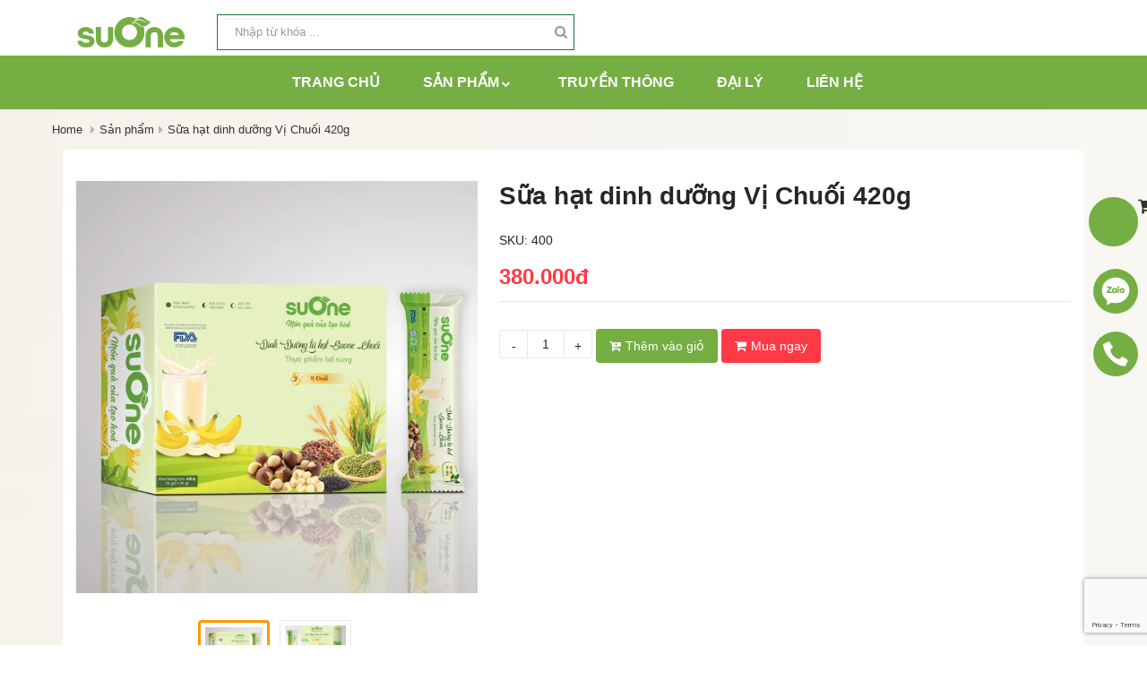

--- FILE ---
content_type: text/html; charset=UTF-8
request_url: https://suonegroup.com/product/ngu-coc-dinh-duong-vi-chuoi
body_size: 12354
content:
<!DOCTYPE html>
<html lang="vi">

<head>
    <meta charset="utf-8"/>
    <base href="https://suonegroup.com/">
    
        <title>Sữa hạt dinh dưỡng Vị Chuối 420g</title>
        <!-- <meta name="viewport" content="width=device-width, initial-scale=1"> -->
    <meta name="viewport" content="width=device-width, initial-scale=1.0">
    <meta http-equiv="X-UA-Compatible" content="IE=edge">
    <meta name="description" content="">
    <meta name="keywords" content="">
    <meta name="author" content="SUONE VIETNAM">
    <meta name ="robots" content = "index, follow, max-snippet:-1, max-image-preview:large, max-video-preview:-1" />
    <link rel="canonical" href="https://suonegroup.com/product/ngu-coc-dinh-duong-vi-chuoi" />
        <link rel="shortcut icon" href="https://photo.salekit.com/uploads/salekit_fd7ff6b88fcaaa414be5bc544d24d79b/suone-logo-new.png" sizes="16x16 32x32 48x48 64x64" type="image/x-icon">
    <link rel="apple-touch-icon" href="https://photo.salekit.com/uploads/salekit_fd7ff6b88fcaaa414be5bc544d24d79b/suone-logo-new.png" sizes="16x16 32x32 48x48 64x64" type="image/x-icon">
        <meta property="og:site_name" content="Suone Group" />
                    <meta property="og:url" content="https://suonegroup.com/product/ngu-coc-dinh-duong-vi-chuoi" />
                    <meta property="og:type" content="Product" />
                    <meta property="og:title" content="Sữa hạt dinh dưỡng Vị Chuối 420g" />
                    <meta property="og:image" content="https://photo.salekit.com/uploads/salekit_fd7ff6b88fcaaa414be5bc544d24d79b/ds.png" />
                    <meta property="og:keywords" content="" />
                    <meta property="og:description" content="" />        
    <link href="/assets/css/bootstrap.min.css" rel="stylesheet">
    <link rel="stylesheet" media="print" onload="this.media='all'" href="https://use.fontawesome.com/releases/v5.8.2/css/all.css" crossorigin="anonymous">
    <link rel="stylesheet" media="print" onload="this.media='all'" href="/assets/font-awesome/4.7.0/css/font-awesome.min.css" />

    <link rel="stylesheet" href="/assets/css/select2.min.css"/>
    <link rel="stylesheet" type="text/css" href="//fonts.googleapis.com/css?family=Quicksand" />
    <link rel="stylesheet" media="print" onload="this.media='all'" href="/assets/css/ace-part2.min.css?v=23" class="ace-main-stylesheet"/>
    <link rel="stylesheet" media="print" onload="this.media='all'" href="/assets/css/ace-ie.min.css"/>
        <script src="/assets/js/jquery.2.1.1.min.js" ></script>
    <script src="/assets/js/jquery.mobile.custom.min.js"></script>
    
            <!-- salekit.io --><script src="https://salekit.io/embed/button/72d7879b" async="async"></script>
        
    
    <script type="text/javascript">
        logo_image_show = 'https://photo.salekit.com/uploads/salekit_fd7ff6b88fcaaa414be5bc544d24d79b/suone-logo-new.png';
        website_name = 'SUONE VIETNAM';
    </script>
    <link rel="stylesheet" href="https://static.salekit.com/css/assets/website/css/salekit.min.css?v=23">
    <link rel="stylesheet" href="https://static.salekit.com/image/site/30785/website/css/stylesheet.css?v=27032025"/>
    <script src="/assets/js/bootstrap.min.js"></script>
    <script src="/assets/js/select2.min.js"></script>
    <script src="/assets/js/ace-extra.min.js"></script>
    <script src="/assets/js/html5shiv.min.js"></script>
    <script src="/assets/js/respond.min.js"></script>
    <script src="/assets/js/jquery.lazy/jquery.lazy.min.js"></script>
    <script src="/assets/js/functions.js?vs=0.223"></script>
    <script src="/assets/js/order_product.js?vs=0.2423"></script>
    <script src="/assets/js/bootstrap-notify.min.js"></script>
    <link type="text/css" rel="stylesheet" media="print" onload="this.media='all'"  href="/assets/css/jquery.mmenu.all.css" />
    <script type="text/javascript" src="/assets/js/mobile-menu/jquery.mmenu.all.min.js"></script>

    <!-- //Rich snippets -->
             <script type="application/ld+json">
            {
                "@context": "https://schema.org",
                "@type": "BreadcrumbList",
                "itemListElement": [{
                        "@type": "ListItem",
                        "position": 1,
                        "name": "SUONE VIETNAM",
                        "item": "https://suonegroup.com/"
                    },{
                        "@type": "ListItem",
                        "position": 2,
                        "name": "Product",
                        "item": "https://suonegroup.com/product"
                    }]} </script>
                <script type="application/ld+json">
            {
                "@context": "https://schema.org/",
                "@type": "Product",
                "name": "Sữa hạt dinh dưỡng Vị Chuối 420g",
                "image": ["https://photo.salekit.com/uploads/salekit_fd7ff6b88fcaaa414be5bc544d24d79b/ds.png"],
                "description": "Sữa hạt dinh dưỡng Vị Chuối 420g",
                "sku": "400",
                "brand": {
                    "@type": "Brand",
                    "name": "Local Brand"
                },
                "review": [{
                "@type": "Review",
                "reviewRating": {
                  "@type": "Rating",
                  "ratingValue": "5"
                },
                "author": {
                  "@type": "Person",
                  "name": "Salekit"
                }
                }],
                "aggregateRating": {
                    "@type": "AggregateRating",
                    "ratingValue": "4.6",
                    "bestRating": "5",
                    "ratingCount": "31"
                },
                "offers": {
                    "@type": "Offer",
                    "url": "https://suonegroup.com/product/ngu-coc-dinh-duong-vi-chuoi",
                    "priceCurrency": "VND",
                    "price": "380000",
                    "priceValidUntil": "",
                    "itemCondition": "UsedCondition",
                    "availability": "InStock"
                }
            }
            </script>
        <!-- //End rich snippets -->

<link rel="stylesheet" media="print" onload="this.media='all'" href="/assets/js/owl-carousel/css/owl.carousel.min.css" />
<link rel="stylesheet" media="print" onload="this.media='all'" href="/assets/js/owl-carousel/css/owl.theme.default.min.css" />
<script src="/assets/js/owl-carousel/js/owl.carousel.js"></script>
    <script>
    var URL_NAME = window.location.hostname;
    var BASE_URL = "https://suonegroup.com/";
</script>
        </head>


<body class="wrapper " >
<!--  -->
            <nav id="nav-rp" class="invi_loading">
            <ul>
            <ul class="pull-left"><li class="li-login-signin"><a href="/login">Đăng nhập</a></li><li><a href="#">Trang chủ</a></li><li><a href="#">Sản Phẩm</a><ul class="menu-child"><li class=><a class=""   href="https://suonegroup.com/danh-muc/Sua-hat-dinh-duong"> <i class="fa " aria-hidden="true"></i>Sữa hạt Dinh Dưỡng</a></li><li class=><a class=""   href="https://suonegroup.com/danh-muc/coffee-sua-hat"> <i class="fa " aria-hidden="true"></i>Coffee sữa hạt</a></li><li class=><a class=""   href="https://suonegroup.com/danh-muc/phu-kien"> <i class="fa " aria-hidden="true"></i>Phụ kiện</a></li><li class=><a class=""   href="https://suonegroup.com/danh-muc/set-qua-tet"> <i class="fa " aria-hidden="true"></i>Set quà tết</a></li></ul></li><li><a href="blog/truyen-thong">Truyền Thông</a></li><li><a href="blog/tuyen-dai-ly-cong-tac-vien-tren-toan-quoc-voi-muc-chiet-khau-cao.html">Đại lý</a></li><li><a href="blog/lien-he-voi-suone.html">Liên hệ</a></li></ul>
            </ul>
        </nav>
            <div class="header">
        <div class="fix-nav">
            <div class="container">
                <div class=" header-main">
                    <div class="col-left-header">
                        <div class="nav-mobie">
                            <a href="#nav-rp" class="cdz-navbar-toggle navbar-toggle cdz-menu-responsive" data-recalc="false" data-toggle="offcanvas" data-target="#cdz-mobile-nav" data-canvas="body">
                                <i class="fa fa-bars"></i>
                            </a>
                        </div>
                                                                                            	<div class="logo-main">
            <div class="logo-top 11">
                		            <a href="" class="w-mobile"><img src="https://photo.salekit.com/uploads/salekit_fd7ff6b88fcaaa414be5bc544d24d79b/suone-logo-new.png" border="0" alt="SUONE VIETNAM - Món quà của tạo hóa"></a>
		                    </div>
        </div>
        
     
                                                    
                    </div>
                    <div class="col-center-header">
                                                                                    <div class="agency_login hidden-xs">
    <ul>
                     
                                    <li ><a href="/login">Đăng nhập </a></li>
                               
                        </ul>
</div>
<div class="mobile-login">
    <div class="cdz-top-cart cdz-dropdown">
         
             
                                    <a class="dropdown-item" href="/login"><i class="fa fa-user"></i></a>
                                                    </div>
</div> 
                                                                                                                <div class="ui-search">
    <div class="search-box">
        <form class="search-boxtop navbar-form form-inline" method="GET" action="/search">
            <input name="key" type="text" class="form-control" placeholder="Nhập từ khóa ..." required="required">
            <button type="submit" class="btn btn-search"><i class="fa fa-search" aria-hidden="true"></i></button>
        </form>
    </div>
</div>
<div class="mobile-search">
    <div class="cdz-top-cart cdz-dropdown">
        <a style="padding:0px 15px 0px 15px" href="javascript:void(0);" class="icon_search" onclick="open_search(this)" title="Search"> <i class="fa fa-search" aria-hidden="true"></i></a>
    </div>
</div>
<div id="MobileSearch" class="">
    <form class="search-boxtop navbar-form form-inline" method="GET" action="/search" autocomplete="off">
        <input name="key" type="text" class="form-control" placeholder="Nhập từ khóa tìm kiếm" required="required">
        <button type="submit" class="btn btn-search"><i class="fa fa-search" aria-hidden="true"></i></button>
    </form>
</div>
 
                                                                                                                <div id="" class="html_61349 widget-html html-">
<div class="container">
                
<ul class="ul-control-header">
    <li class="li-header-control d-lg-flex d-none" style="">
    	<a href="tel:0834544566" title="0834544566" style="color: #fff;font-weight: 600;">
	        <svg xmlns="http://www.w3.org/2000/svg" viewBox="0 0 512 512"><path fill="#679210" d="M280 0C408.1 0 512 103.9 512 232c0 13.3-10.7 24-24 24s-24-10.7-24-24c0-101.6-82.4-184-184-184c-13.3 0-24-10.7-24-24s10.7-24 24-24zm8 192a32 32 0 1 1 0 64 32 32 0 1 1 0-64zm-32-72c0-13.3 10.7-24 24-24c75.1 0 136 60.9 136 136c0 13.3-10.7 24-24 24s-24-10.7-24-24c0-48.6-39.4-88-88-88c-13.3 0-24-10.7-24-24zM117.5 1.4c19.4-5.3 39.7 4.6 47.4 23.2l40 96c6.8 16.3 2.1 35.2-11.6 46.3L144 207.3c33.3 70.4 90.3 127.4 160.7 160.7L345 318.7c11.2-13.7 30-18.4 46.3-11.6l96 40c18.6 7.7 28.5 28 23.2 47.4l-24 88C481.8 499.9 466 512 448 512C200.6 512 0 311.4 0 64C0 46 12.1 30.2 29.5 25.4l88-24z"></path></svg>
	        <span>
	            <b>Hotline: </b>
	            08 3454 4566
	        </span>
	    </a>
    </li>
	<li class="li-header-account d-lg-flex d-none">
		<a href="/login" title="Đăng nhập">
        <svg xmlns="http://www.w3.org/2000/svg"  viewBox="0 0 40 40"><defs></defs><g id="ic-user"><g id="_6-User" data-name="6-User"><g id="Group_18" data-name="Group 18"><path id="Path_92" data-name="Path 92" class="cls-1" d="M20,22.21a6.12,6.12,0,1,0-6.12-6.12h0A6.13,6.13,0,0,0,20,22.21ZM20,12a4.08,4.08,0,1,1-4.08,4.08A4.08,4.08,0,0,1,20,12Z"></path><path id="Path_93" data-name="Path 93" class="cls-1" d="M20,4.88A16.31,16.31,0,1,0,36.31,21.19,16.31,16.31,0,0,0,20,4.88Zm0,2A14.25,14.25,0,0,1,31.93,29a15.23,15.23,0,0,0-21.38-2.47A15.66,15.66,0,0,0,8.07,29,14.25,14.25,0,0,1,20,6.92Zm0,28.54A14.24,14.24,0,0,1,9.35,30.65a13.24,13.24,0,0,1,21.3,0A14.24,14.24,0,0,1,20,35.46Z"></path></g></g></g></svg>
		</a>    
	</li>
</ul></div>
</div> 
                                                    
                    </div>
                    <div class="col-right-header">      
                                                                                    <div class="ui-pc-cart">
    <div class="cart-head">
        <div class="cdz-top-cart cdz-dropdown ">
            <a class="cdz-trigger cart-icon dd-trigger" href="javascript:void(0)">
                <i class="fa fa-shopping-cart" aria-hidden="true"></i>
                <span class="cart-qty d-none" title="Giỏ hàng">0</span>
            </a>
            <div class="block-cart cdz-dropdown-content dd-content">
                <div class="block-content">
                      
                        <div class="summary">
                            <div class="cart-total-title">
                                                                                                    <div class="center empty-cart">
                                        <img src="/assets/image/shopping-cart.png" alt="" width="35px" > <br>
                                        <span >Hiện chưa có sản phẩm</span>
                                    </div>

                                                            </div>    
                        </div>
                        <div class="clear"></div>
                        <hr class="mg-0">
                        <div class="total-price">
                            <span class="left">Tổng tiền: </span>
                            <span class="right total-cart-price">0đ</span>
                        </div>
                        <div class="actions" style="display: flex; justify-content: space-between;">
                            <a href="/cart" style="width: 49%"><button type="button" title="Giỏ hàng" class="button btn-cart-view"><span>Giỏ hàng</span></button></a>
                            <a href="/checkout" style="width: 49%"><button type="button" title="Thanh toán" class="button btn-checkout"><span>Thanh toán</span></button></a>
                        </div>
                      
                </div>
            </div>
            <!-------------End cart-------------->
        </div>
    </div>
</div> 
                                                    
                    </div>
                </div>
                
            </div>
                        <div class="col-main-header ">
                                                            	
    <div class="menu-main ">
        <div class="menu_top hidden-rp"  style="float: initial;" >
            <div class="navigation">
                <div id="menu"><!--menu-->
                    <div class="inner"><!--inner-->
                                                                                    <ul class="tree_menu">
                                    <li class=><a class=""   href="https://suonegroup.com/#"> <i class="fa " aria-hidden="true"></i>Trang chủ</a></li><li class=><a class=""   href="https://suonegroup.com/#"> <i class="fa " aria-hidden="true"></i>Sản Phẩm</a><ul class="menu-child"><li class=><a class=""   href="https://suonegroup.com/danh-muc/Sua-hat-dinh-duong"> <i class="fa " aria-hidden="true"></i>Sữa hạt Dinh Dưỡng</a></li><li class=><a class=""   href="https://suonegroup.com/danh-muc/coffee-sua-hat"> <i class="fa " aria-hidden="true"></i>Coffee sữa hạt</a></li><li class=><a class=""   href="https://suonegroup.com/danh-muc/phu-kien"> <i class="fa " aria-hidden="true"></i>Phụ kiện</a></li><li class=><a class=""   href="https://suonegroup.com/danh-muc/set-qua-tet"> <i class="fa " aria-hidden="true"></i>Set quà tết</a></li></ul></li><li class=><a class=""   href="https://suonegroup.com/blog/truyen-thong"> <i class="fa " aria-hidden="true"></i>Truyền Thông</a></li><li class=><a class=""   href="https://suonegroup.com/blog/tuyen-dai-ly-cong-tac-vien-tren-toan-quoc-voi-muc-chiet-khau-cao.html"> <i class="fa " aria-hidden="true"></i>Đại lý</a></li><li class=><a class=""   href="https://suonegroup.com/blog/lien-he-voi-suone.html"> <i class="fa " aria-hidden="true"></i>Liên hệ</a></li>                                </ul>
                                                                        </div>
                </div>
            </div>
        </div>
    </div>

 
                                    
            </div>
                    </div>
            </div>
<div class="home-main " id="home-main">

<link rel="stylesheet" href="/assets/js/fancybox/jquery.fancybox.css">
<link rel="stylesheet" href="/assets/css/owl.carousel.min.css" />
<link rel="stylesheet" href="/assets/css/owl.theme.default.min.css" />
<link rel="stylesheet" href="/assets/css/popup_image.css?v=0.2" />
<style>
    .owl-product .owl-stage{
        padding-left: 0px !important;
    }
</style>
<script src="/assets/js/owl.carousel.js"></script>
<script type="text/javascript">
$(document).ready(function() {
    $('.owl-product').owlCarousel({
        items : 4,
        autoplay : false,
        nav : true,
        navText : ['<i class="fa fa-angle-left" aria-hidden="true"></i>','<i class="fa fa-angle-right" aria-hidden="true"></i>'],
        margin : 10,
        loop : false,
        dots : false,
        responsive : {
            // breakpoint from 0 up
            0 : {
                items : 1,
                stagePadding: 80
            },
            320 : {
                items : 1,
                stagePadding: 80
            },
            // breakpoint from 480 up
            480 : {
                items : 2,
            },
            // breakpoint from 768 up
            768 : {
                items : 3,
            },
            1024 : {
                items : 4,
            }
        }
    });
    $('.owl-prd').owlCarousel({
        items : 6,
        autoplay : false,
        nav : true,
        loop : false,
        navText : ['<i class="fa fa-chevron-left" aria-hidden="true"></i>','<i class="fa fa-chevron-right" aria-hidden="true"></i>'],
        margin : 5,
        dots : false,
        responsive : {
            // breakpoint from 0 up
            0 : {
                items : 3,
            },
            // breakpoint from 480 up
            480 : {
                items : 4,
            },
            // breakpoint from 768 up
            768 : {
                items : 4,
            },
            1024 : {
                items : 5,
            }
        }
    });
});
</script>
<script>
    ajax_notice();
    var categorys = JSON.parse('null');
</script>
 <style>
.d-none{
    display: none !important;
}
.video-thumbnail {
    position: relative;
    display: inline-block;
}

.video-thumbnail .play-button {
    position: absolute;
    top: 50%;
    left: 50%;
    transform: translate(-50%, -50%);
    width: 25px;
    height: 25px;
    background: rgba(0, 0, 0, 0.6);
    border-radius: 50%;
    display: flex;
    align-items: center;
    justify-content: center;
}

.video-thumbnail .play-button::after {
    content: '';
    display: block;
    width: 0;
    height: 0;
    border-left: 10px solid white;
    border-top: 6px solid transparent;
    border-bottom: 7px solid transparent;
    margin-left: 3px;
}
.video-container {
    width: 100%;
    aspect-ratio: 16 / 9; /* Định dạng 16:9 */
    position: relative;
}

.video-container iframe {
    width: 100%;
    height: 100%;
    border: none;
    border-radius: 8px;
}
</style>
<script type="text/javascript">
document.addEventListener("DOMContentLoaded", function() {
    document.querySelectorAll('.video-thumbnail').forEach(thumbnail => {
        thumbnail.addEventListener("click", function() {
            let videoId = this.getAttribute("data-video-id"); // Lấy ID video
            let videoIframe = `
                <div class="video-container">
                    <iframe src="https://www.youtube.com/embed/`+videoId+`?autoplay=1&rel=0" allowfullscreen></iframe>
                </div>
            `;
            document.querySelector(".full .figure-zoom-detail a")?.insertAdjacentHTML("beforeend", videoIframe);
            document.querySelector(".full .figure-zoom-detail").style.background = "unset";
            document.querySelector(".full .figure-zoom-detail .image_thumbnail")?.classList.add("d-none");

        });
    });
});
</script>
<div class="product_breadcrumbs">
	<style type="text/css">
		#sort_blog {
			float: right;margin-top: -38px;z-index: 1;position: absolute; right: 0;border: 1px solid #D5D5D5 !important;border-radius: 4px;padding: 5px 0px; right: 12px;
		}
	</style>
	<div class="container main-product-content">
	    <div class="col-xs-12">
	        <ul class="breadcrumb">
	            <li><a href="https://suonegroup.com/" title="SUONE VIETNAM">Home</a></li>
	            	            	<li><a href="https://suonegroup.com/product/" title="Sản phẩm">Sản phẩm</a> </li><li><a href="https://suonegroup.com/product/ngu-coc-dinh-duong-vi-chuoi" title="Sữa hạt dinh dưỡng Vị Chuối 420g">Sữa hạt dinh dưỡng Vị Chuối 420g</a></li>
	            	        </ul>
	        	
	    </div>
	</div>

</div>
<div class="main-martket">
    <div class="container">
                <div class="main-content-martket pd-30">
                                        <div class="cartflow-content">
                    <div class="row">
                        <div class="left-product-detail col-md-5 col-sm-6 col-xs-12">
                            <div class="product-gallery 4">
                                <div class="gallery">
                                    <div class="full">
                                        <figure class="zoom figure-zoom-detail" style="background:url(https://photo.salekit.com/uploads/salekit_fd7ff6b88fcaaa414be5bc544d24d79b/ds.png)" onmousemove="zoomImage(event)" ontouchmove="zoomImage(event)">
                                            <a rel="example_group" href="javascript:void(0);"><img class="image_thumbnail" id="open-popup-btn" src="https://photo.salekit.com/uploads/salekit_fd7ff6b88fcaaa414be5bc544d24d79b/ds.png" onclick="openPopup(0)" alt="Sữa hạt dinh dưỡng Vị Chuối 420g" loading="lazy" style="width: 100% !important;" /></a>
                                        </figure>
                                    </div> 
                                    <div class="hidden">
                                                                                    <li><a rel="example_group" href="h"></a></li>
                                                                                    <li><a rel="example_group" href="h"></a></li>
                                        
                                    </div>
                                    <div class="previews">
                                        <div class="owl-carousel owl-theme owl-prd">
                                                                                                                                            <div class="item item-thumbnail"> 
                                                    <a href="javascript:void(0);" class=" selected " data-original="https://photo.salekit.com/uploads/salekit_fd7ff6b88fcaaa414be5bc544d24d79b/ds.png" data-full="https://photo.salekit.com/uploads/salekit_fd7ff6b88fcaaa414be5bc544d24d79b/ds.png"><img  src="https://photo.salekit.com/uploads/salekit_fd7ff6b88fcaaa414be5bc544d24d79b/ds.png" alt="https://photo.salekit.com/uploads/salekit_fd7ff6b88fcaaa414be5bc544d24d79b/ds.png" /></a>
                                                </div>
                                                                                                <div class="item item-thumbnail"> 
                                                    <a href="javascript:void(0);" class="" data-original="https://photo.salekit.com/uploads/salekit_fd7ff6b88fcaaa414be5bc544d24d79b/dsd.png" data-full="https://photo.salekit.com/uploads/salekit_fd7ff6b88fcaaa414be5bc544d24d79b/dsd.png"><img  src="https://photo.salekit.com/uploads/salekit_fd7ff6b88fcaaa414be5bc544d24d79b/dsd.png" alt="https://photo.salekit.com/uploads/salekit_fd7ff6b88fcaaa414be5bc544d24d79b/dsd.png" /></a>
                                                </div>
                                                
                                                                                                                                </div>
                                    </div>
                                    <div class="clear"></div>
                                </div>
                            </div>
                        </div>
                        <div class="right-product-detail col-md-7 col-sm-6 col-xs-12 1">
                            <h1 class="name-product 1">Sữa hạt dinh dưỡng Vị Chuối 420g</h1>
                                                        <span class="sku-product">SKU: 400</span>
                                                                                                                                            <div class="price-line mt-10">
                                <span class="price_sale">
                                                                            380.000đ
                                                                    </span>
                                                                                                </div>
                                                        <div class="quality-product mt-10">
                                                                <div class="input-quantity">
                                                                                                                        <button class="button-outline btn-sub-qty">-</button><input type="text" class="button-outline button-outline-mid inpt-qty" value="1"><button class="button-outline btn-add-qty">+</button>
                                                                                <div class="btn-add-cart">
                                                                                                                                                <a class="order-now" rel="1961525"><i class="fa fa-cart-plus" aria-hidden="true"></i>Thêm vào giỏ</a>
                                                    <a class="order-book-now" rel="1961525" data-enable="1" data-inventory=""><i class="fa fa-shopping-cart" aria-hidden="true"></i>Mua ngay</a>
                                                                                                                                    </div>
                                                                    </div>
                                                                                            </div>
                                                        <div class="flex-cnt">
                                                                                            </div>
                                                        <div class="clear"></div>
                                                                                </div>
                    </div>
                                        <div class="row">
                        <div class="col-md-12">
                            <h4 class="title-detail-product"><span>Chi tiết sản phẩm</span></h4>
                            <div id="content-product">
                                                            </div>
                        </div>
                                            </div>
                                   </div>
                                                <div class="cartflow-content">
                    <div class="product-other">
                        <div class="clear"></div>
                                                    <h4 class="title-detail-product"><span>Sản phẩm cùng danh mục</span></h4>
                            <center>
                                <div class="row mt-20">
                                    <div class="col-md-12">
                                        <div class="owl-carousel owl-theme owl-product">
                                                                                    <div class="item_product">
                                                <div class="col">
                                                    <div class="item-card__cover-img">
                                                        <div class="image-placeholder">
                                                            <a title="Sữa Hạt Dinh Dưỡng SuOne Mix Vị (Size to 420g với 14 gói)" href="product/sua-hat-dinh-duong-suone-mix-vi-size-to-420g-voi-14-goi" target="_blank">
                                                                <img src="https://photo.salekit.com/uploads/salekit_fd7ff6b88fcaaa414be5bc544d24d79b/screenshot-1727144380.png" alt="Sữa Hạt Dinh Dưỡng SuOne Mix Vị (Size to 420g với 14 gói)" class="w-273 w-379 w-363 wmb-279 wmb-139">
                                                            </a>
                                                        </div>
                                                    </div>
                                                    <div class="title">
                                                        <a title="Sữa Hạt Dinh Dưỡng SuOne Mix Vị (Size to 420g với 14 gói)" href="product/sua-hat-dinh-duong-suone-mix-vi-size-to-420g-voi-14-goi" target="_blank"><p>Sữa Hạt Dinh Dưỡng SuOne Mix Vị (Size to 420g với 14 gói)</p></a>
                                                    </div>
                                                    <div class="price" >
                                                                                                                    <p class="center">380.000đ</p>
                                                                                                                <div class="clear"></div>
                                                    </div>
                                                    <div class="">
                                                        <span class="add-to-cart" style="display: none;">
                                                                                                                        <a  class="order-now btn2645267" rel="2645267"><i class="fa fa-shopping-cart" aria-hidden="true"></i>Thêm vào giỏ</a>
                                                                                                                    </span>
                                                        <div class="clear"></div>
                                                    </div>
                                                </div>
                                            </div>
                                                                                    <div class="item_product">
                                                <div class="col">
                                                    <div class="item-card__cover-img">
                                                        <div class="image-placeholder">
                                                            <a title="Sữa hạt Dinh Dưỡng Vị Mộc" href="product/sua-hat-dinh-duong-vi-moc-mix-4-vi-dau-chuoi-dao-com" target="_blank">
                                                                <img src="https://photo.salekit.com/uploads/salekit_fd7ff6b88fcaaa414be5bc544d24d79b/z5748641946988-bb1da7dd85ee6534acc7e6b0e38cdfeb.jpg" alt="Sữa hạt Dinh Dưỡng Vị Mộc" class="w-273 w-379 w-363 wmb-279 wmb-139">
                                                            </a>
                                                        </div>
                                                    </div>
                                                    <div class="title">
                                                        <a title="Sữa hạt Dinh Dưỡng Vị Mộc" href="product/sua-hat-dinh-duong-vi-moc-mix-4-vi-dau-chuoi-dao-com" target="_blank"><p>Sữa hạt Dinh Dưỡng Vị Mộc</p></a>
                                                    </div>
                                                    <div class="price" >
                                                                                                                    <p class="center">380.000đ</p>
                                                                                                                <div class="clear"></div>
                                                    </div>
                                                    <div class="">
                                                        <span class="add-to-cart" style="display: none;">
                                                                                                                        <a  class="order-now btn2645120" rel="2645120"><i class="fa fa-shopping-cart" aria-hidden="true"></i>Thêm vào giỏ</a>
                                                                                                                    </span>
                                                        <div class="clear"></div>
                                                    </div>
                                                </div>
                                            </div>
                                                                                    <div class="item_product">
                                                <div class="col">
                                                    <div class="item-card__cover-img">
                                                        <div class="image-placeholder">
                                                            <a title="Sữa hạt Dinh Dưỡng Mix Vị (Size Trải Nghiệm)" href="product/ngu-coc-dinh-duong-mix-vi-size-trai-nghiem" target="_blank">
                                                                <img src="https://photo.salekit.com/uploads/salekit_fd7ff6b88fcaaa414be5bc544d24d79b/mix2.png" alt="Sữa hạt Dinh Dưỡng Mix Vị (Size Trải Nghiệm)" class="w-273 w-379 w-363 wmb-279 wmb-139">
                                                            </a>
                                                        </div>
                                                    </div>
                                                    <div class="title">
                                                        <a title="Sữa hạt Dinh Dưỡng Mix Vị (Size Trải Nghiệm)" href="product/ngu-coc-dinh-duong-mix-vi-size-trai-nghiem" target="_blank"><p>Sữa hạt Dinh Dưỡng Mix Vị (Size Trải Nghiệm)</p></a>
                                                    </div>
                                                    <div class="price" >
                                                                                                                    <p class="center">200.000đ</p>
                                                                                                                <div class="clear"></div>
                                                    </div>
                                                    <div class="">
                                                        <span class="add-to-cart" style="display: none;">
                                                                                                                        <a  class="order-now btn2644981" rel="2644981"><i class="fa fa-shopping-cart" aria-hidden="true"></i>Thêm vào giỏ</a>
                                                                                                                    </span>
                                                        <div class="clear"></div>
                                                    </div>
                                                </div>
                                            </div>
                                                                                    <div class="item_product">
                                                <div class="col">
                                                    <div class="item-card__cover-img">
                                                        <div class="image-placeholder">
                                                            <a title="Sữa hạt dinh dưỡng Vị Đào 420g" href="product/ngu-coc-dinh-duong-vi-com-400g" target="_blank">
                                                                <img src="https://photo.salekit.com/uploads/salekit_fd7ff6b88fcaaa414be5bc544d24d79b/dao2.png" alt="Sữa hạt dinh dưỡng Vị Đào 420g" class="w-273 w-379 w-363 wmb-279 wmb-139">
                                                            </a>
                                                        </div>
                                                    </div>
                                                    <div class="title">
                                                        <a title="Sữa hạt dinh dưỡng Vị Đào 420g" href="product/ngu-coc-dinh-duong-vi-com-400g" target="_blank"><p>Sữa hạt dinh dưỡng Vị Đào 420g</p></a>
                                                    </div>
                                                    <div class="price" >
                                                                                                                    <p class="center">380.000đ</p>
                                                                                                                <div class="clear"></div>
                                                    </div>
                                                    <div class="">
                                                        <span class="add-to-cart" style="display: none;">
                                                                                                                        <a  class="order-now btn1961653" rel="1961653"><i class="fa fa-shopping-cart" aria-hidden="true"></i>Thêm vào giỏ</a>
                                                                                                                    </span>
                                                        <div class="clear"></div>
                                                    </div>
                                                </div>
                                            </div>
                                                                                    <div class="item_product">
                                                <div class="col">
                                                    <div class="item-card__cover-img">
                                                        <div class="image-placeholder">
                                                            <a title="Sữa hạt dinh dưỡng Vị Dâu 420g" href="product/ngu-coc-dinh-duong-vi-dua-400g" target="_blank">
                                                                <img src="https://photo.salekit.com/uploads/salekit_fd7ff6b88fcaaa414be5bc544d24d79b/dau2.png" alt="Sữa hạt dinh dưỡng Vị Dâu 420g" class="w-273 w-379 w-363 wmb-279 wmb-139">
                                                            </a>
                                                        </div>
                                                    </div>
                                                    <div class="title">
                                                        <a title="Sữa hạt dinh dưỡng Vị Dâu 420g" href="product/ngu-coc-dinh-duong-vi-dua-400g" target="_blank"><p>Sữa hạt dinh dưỡng Vị Dâu 420g</p></a>
                                                    </div>
                                                    <div class="price" >
                                                                                                                    <p class="center">380.000đ</p>
                                                                                                                <div class="clear"></div>
                                                    </div>
                                                    <div class="">
                                                        <span class="add-to-cart" style="display: none;">
                                                                                                                        <a  class="order-now btn1961652" rel="1961652"><i class="fa fa-shopping-cart" aria-hidden="true"></i>Thêm vào giỏ</a>
                                                                                                                    </span>
                                                        <div class="clear"></div>
                                                    </div>
                                                </div>
                                            </div>
                                                                                    <div class="item_product">
                                                <div class="col">
                                                    <div class="item-card__cover-img">
                                                        <div class="image-placeholder">
                                                            <a title="Sữa hạt dinh dưỡng Vị Cốm 420g" href="product/ngu-coc-dinh-duong-vi-com" target="_blank">
                                                                <img src="https://photo.salekit.com/uploads/salekit_fd7ff6b88fcaaa414be5bc544d24d79b/com2.png" alt="Sữa hạt dinh dưỡng Vị Cốm 420g" class="w-273 w-379 w-363 wmb-279 wmb-139">
                                                            </a>
                                                        </div>
                                                    </div>
                                                    <div class="title">
                                                        <a title="Sữa hạt dinh dưỡng Vị Cốm 420g" href="product/ngu-coc-dinh-duong-vi-com" target="_blank"><p>Sữa hạt dinh dưỡng Vị Cốm 420g</p></a>
                                                    </div>
                                                    <div class="price" >
                                                                                                                    <p class="center">380.000đ</p>
                                                                                                                <div class="clear"></div>
                                                    </div>
                                                    <div class="">
                                                        <span class="add-to-cart" style="display: none;">
                                                                                                                        <a  class="order-now btn1961526" rel="1961526"><i class="fa fa-shopping-cart" aria-hidden="true"></i>Thêm vào giỏ</a>
                                                                                                                    </span>
                                                        <div class="clear"></div>
                                                    </div>
                                                </div>
                                            </div>
                                        
                                        </div>
                                    </div>
                                </div>
                            </center>
                                            </div>
                                    </div>
                                                <div class="cartflow-content">
                                        <div class="facebook-comment" >
                        <div class="fb-comments" data-href="suonegroup.com/product/ngu-coc-dinh-duong-vi-chuoi" width="100%" data-numposts="5"></div>
                    </div>
                                                        </div>
                                    </div>
            </div>
</div>
<div class="modal fade" id="priceModal" tabindex="-1" role="dialog" aria-labelledby="exampleModalLabel" aria-hidden="true">
  <div class="modal-dialog" role="document">
    <div class="modal-content">
      <div class="modal-header">
        <h5 class="modal-title" id="exampleModalLabel"></h5>
        <button type="button" class="close" data-dismiss="modal" aria-label="Close" style="margin-top: 10px;">
          <span aria-hidden="true">&times;</span>
        </button>
      </div>
      <div class="modal-body">
        <div class="row">
                <div class="col-lg-6 col-md-6 col-xs-12">
                    <div class="info_p">
                        <img src="https://photo.salekit.com/uploads/salekit_fd7ff6b88fcaaa414be5bc544d24d79b/ds.png" alt="Sữa hạt dinh dưỡng Vị Chuối 420g" width="285" height="240">
                        <p class="bold">Sữa hạt dinh dưỡng Vị Chuối 420g</p>
                    </div>
                </div>
                <div class="col-lg-6 col-md-6 col-xs-12">
                    <p><b>ĐĂNG KÝ MUA</b></p>
                    <form method="post" id="dk">
                        <input type="hidden" value="" name="recaptcha_response" id="key_recaptcha">
                        <input type="hidden" class="form-control" name="product_id" id="product_id" value="1961525">
                        <input type="text" class="form-control" maxlength="255" required="" name="name" id="name" placeholder="Họ tên *">
                        <input type="text" class="form-control" maxlength="255" required="" name="email" id="email" placeholder="Email *">
                        <input type="number" class="form-control" maxlength="20" required="" name="phone" id="phone" placeholder="Số điện thoại  *">
                        <input type="text" class="form-control" maxlength="255" name="address" id="address" placeholder="Địa chỉ">
                        <textarea class="form-control" maxlength="1000" name="content" id="content" placeholder="Ghi chú" id=""rows="4"></textarea>
                        <button class="btn btn-danger" type="submit" title="Gửi ngay">Đăng ký ngay</button> <span class="red bold">Liên hệ 0834544566</span>
                        <br clear="all">
                    </form>
                        <script src="https://www.google.com/recaptcha/api.js?render=6Lf9OwErAAAAACzk0BD7D_oUk8gni71UmTHE3a6c" async defer></script>
                        <script>
                            document.getElementById("dk").addEventListener("submit", async function (e) {
                                e.preventDefault(); // Ngăn form gửi ngay lập tức
                                grecaptcha.ready(async function() {
                                    let token = await grecaptcha.execute("6Lf9OwErAAAAACzk0BD7D_oUk8gni71UmTHE3a6c", { action: "submit" });
                                    document.getElementById("key_recaptcha").value = token;
                                    // Gửi form sau khi có token
                                    document.getElementById("dk").submit();
                                });
                            });

                        </script>
                        <div class="load"></div>
                </div>
           </div>
      </div>
    </div>
  </div>
</div>
<div id="my-modal-make-url" class="modal fade" tabindex="-1">
    <div class="modal-dialog">
        <div class="modal-content">
            <div class="modal-header">
                <button type="button" class="close" data-dismiss="modal" aria-hidden="true">×</button>
                <h4 class="modal-title">TẠO LINK GIỚI THIỆU</h4>
            </div>
            <div class="modal-body">
                <div class="widget-body">
                    <div class="widget-main">
                        <div class="row">
                            <input type="hidden" name="shop_id" class="shop_id" id="shop_id"/>
                            <div class="col-sm-12">
                                <p>Link sản phẩm (*)</p>
                                <div class="input-group">
                                    <input readonly type="text" name="link" id="link" class="link form-control code_format origin-url">
                                    <a class="link_url_id input-group-addon" style="width: 1%;" href="" id="link_url_id" name="link_url_id" target="_blank">
                                        <i class="fa fa-external-link"></i>
                                    </a>
                                </div>
                            </div>
                            <div class="col-sm-6 mt-10" name="utm_source">
                                <label>Source</label>
                                <input type="text" class="utm_source form-control" placeholder="VD: google, facebook...">
                            </div>
                            <div class="col-sm-6 mt-10" name="utm_medium">
                                <label>Medium</label>
                                <input type="text" class="utm_medium form-control" placeholder="VD: cpc, banner, email...">
                            </div>
                            <div class="col-sm-6 mt-10" name="utm_campaign">
                                <label>Campaign</label>
                                <input type="text" class="utm_campaign form-control" placeholder="VD: Tên Sản Phẩm, Chương trình, Sự kiện...">
                            </div>
                            <div class="col-sm-6 mt-10" name="utm_content">
                                <label>Content</label>
                                <input type="text" class="utm_content form-control" placeholder="Nội dung chiến dịch dùng để phân biệt các quảng cáo">
                            </div>
                            <div class="col-sm-6 mt-10">
                                <input class="make-a-link btn btn-sm btn-primary" type="submit" name="make-a-link" id="make-a-link" value="Tạo Link"/>
                            </div>
                            <div class="col-sm-12 result-url mt-10">
                            </div>
                        </div>
                    </div>
                </div>
            </div>
            <div class="modal-footer">
                <button class="btnClosePopup btn btn-sm btn-danger pull-right" data-dismiss="modal"><i class="ace-icon fa fa-times"></i>Close</button>
            </div>
        </div>
    </div>
</div>
<input type="hidden" id="hidden_website_id" value="30785">
<input type="hidden" id="hidden_shop_id" value="40574">
<input type="hidden" id="hidden_link_name" value="">
<input type="hidden" id="hidden_total_price" value="0">
<input type="hidden" id="hidden_check_product_child"  value="0" >

<div id="image-gallery">
    <!-- Danh sách ảnh (click để mở popup) -->
    <div id="popup" class="popup">
        <div class="popup-content">
            <div class="popup_body" style="display: flex;">
                <div class="box-left">
                    <div class="popup_header">
                        <span class="close-btn" style="" onclick="closePopup()">×</span>
                    </div>
                    <div class="image_popup">
                        <picture class="picture_popup">
                            <img id="popup-image" src="" alt="Popup Image">
                        </picture>
                    </div>
                    <button class="prev-btn" onclick="changeImage(-1)">&#10094;</button>
                    <button class="next-btn" onclick="changeImage(1)">&#10095;</button>
                </div>
                <!-- Danh sách ảnh nhỏ trong popup -->
                <div class="list_image_popup">
                    <span class="product_name_popup">Sữa hạt dinh dưỡng Vị Chuối 420g</span>
                                        <div class="popup-thumbnails">
                                                        <img  id="open-popup-btn" id="open-popup-btn" src="https://photo.salekit.com/uploads/salekit_fd7ff6b88fcaaa414be5bc544d24d79b/ds.png" loading="lazy" alt="https://photo.salekit.com/uploads/salekit_fd7ff6b88fcaaa414be5bc544d24d79b/ds.png" onclick="openPopup(0)">
                                                        <img  id="open-popup-btn" id="open-popup-btn" src="https://photo.salekit.com/uploads/salekit_fd7ff6b88fcaaa414be5bc544d24d79b/dsd.png" loading="lazy" alt="https://photo.salekit.com/uploads/salekit_fd7ff6b88fcaaa414be5bc544d24d79b/dsd.png" onclick="openPopup(1)">
                            
                    </div>
                                    </div>
            </div>
        </div>
    </div>
</div>

<script src="/assets/js/detail.js?v=0.06"></script>
<script type="text/javascript">
    slugProduct = 'ngu-coc-dinh-duong-vi-chuoi';
</script>

<script type="text/javascript">
    var website_id = $('#hidden_website_id').val();
    var shop_id = $('#hidden_shop_id').val();
</script>
<script type="text/javascript">
    $(document).ready(function() {
        $(".remove-container .container").removeClass('container');
    })
</script>
<div class="footer">
    <div class="container">
        <div class="row flex-column-reverse 4">
                                            <div class="col-md-3 col-xs-12">
                    							         		      		    	<img class="img_banner" src="https://photo.salekit.com/uploads/salekit_fd7ff6b88fcaaa414be5bc544d24d79b/suone-logo-new.png" style="max-width: 100%;" title="Logo Footer" alt="Logo Footer" />
    	    
		         			            							         		    <h4 class="font-weight-bold text-grey fz-14 mb-3" style="font-size: 20px;"><b></b></h4>
    <div class="box-sidebar-inner">
        <p style="text-align: justify; font-size: 14px;">Thương hiệu đồ ăn dinh dưỡng h&agrave;ng đầu tại Việt Nam, với c&aacute;c hương vị độc đ&aacute;o sẽ gi&uacute;p bạn c&oacute; những trải nghiệm kh&ocirc;ng thể tốt hơn.</p>
<p><img title="logo-da-thong-bao-bo-cong-thuong-mau-xanh.png" src="https://photo.salekit.com/uploads/salekit_fd7ff6b88fcaaa414be5bc544d24d79b/logo-da-thong-bao-bo-cong-thuong-mau-xanh.png" alt="" width="253" height="96" /></p>    </div>

 
		         			            
                </div>
                <div class="col-md-3 col-xs-12">
                   								         		    <h4 class="font-weight-bold text-grey fz-14 mb-3" style="font-size: 20px;"><b>Thông Tin Chung</b></h4>
    <div class="box-sidebar-inner">
        <p style="text-align: justify;"><strong><span style="color: #269e0b;">T&ecirc;n C&ocirc;ng ty</span>: </strong>C&ocirc;ng Ty TNHH Tập Đo&agrave;n SuOne (SUONE GROUP COMPANY LIMITED</p>
<p style="text-align: justify;"><span style="color: #269e0b;"><strong>Địa chỉ</strong></span>: Số nh&agrave; NO11 LK02 khu dịch vụ H&agrave; Tr&igrave;, H&agrave; Cầu, H&agrave; Đ&ocirc;ng, H&agrave; Nội (cạnh 175 L&ecirc; Lai - H&agrave; Đ&ocirc;ng - HN)</p>
<p style="text-align: justify;"><span style="color: #269e0b;"><strong>Email</strong></span>: suonegroup@gmail.com</p>
<p style="text-align: justify;"><span style="color: #269e0b;"><strong>Điện thoại</strong></span>: 0834.544.566</p>
<p style="text-align: justify;"><strong><span style="color: #269e0b;">Zalo</span>: </strong>0834.544.566</p>
<div id="box_phu1"></div>
<div id="box_phu"></div>
<div id="box_phu2"></div>    </div>

 
		         			            
                </div>
                <div class="col-md-3 col-xs-12">
                    							         		    <h4 class="font-weight-bold text-grey fz-14 mb-3" style="font-size: 20px;"><b>Chính sách & Điều khoản</b></h4>
    <div class="box-sidebar-inner">
        <p style="text-align: left;"><a href="https://suonegroup.com/blog/chinh-sach-bao-mat.html">Ch&iacute;nh s&aacute;ch bảo mật</a></p>
<p style="text-align: left;"><a href="https://suonegroup.com/blog/chinh-sach-doi-hang.html">Ch&iacute;nh s&aacute;ch đổi h&agrave;ng</a></p>
<p style="text-align: left;"><a href="https://suonegroup.com/blog/chinh-sach-doi-hang.html">Ch&iacute;nh s&aacute;ch vận chuyển</a></p>
<p style="text-align: left;"><a href="https://suonegroup.com/blog/chinh-sach-thanh-toan.html">Ch&iacute;nh s&aacute;ch thanh to&aacute;n</a></p>
<p style="text-align: left;"><a href="https://suonegroup.com/blog/dieu-khoan-su-dung-136309.html">Điều khoản sử dụng</a></p>    </div>

 
		         			            
                </div>
                <div class="col-md-3 col-xs-12">
                   							         		    <h4 class="font-weight-bold text-grey fz-14 mb-3" style="font-size: 20px;"><b>Bản đồ</b></h4>
    <div class="box-sidebar-inner">
            </div>

 
		         			            							         		<div id="" class="html_61552 widget-html html-20">
<div class="html_container">
                <iframe src="https://www.google.com/maps/embed?pb=!1m18!1m12!1m3!1d3725.682953108924!2d105.77293487921237!3d20.965243630822513!2m3!1f0!2f0!3f0!3m2!1i1024!2i768!4f13.1!3m3!1m2!1s0x313452d5b5063cd3%3A0xdd0915da4a60932d!2zMTc1IFAuIEzDqiBMYWksIEjDoCBD4bqndSwgSMOgIMSQw7RuZywgSMOgIE7hu5lpLCBWaeG7h3QgTmFt!5e0!3m2!1svi!2s!4v1720078378129!5m2!1svi!2s" width="300" height="150" style="border:0;" allowfullscreen="" loading="lazy" referrerpolicy="no-referrer-when-downgrade"></iframe></div>
</div> 
		         			            
                </div>
                                    </div>
    </div>
</div>
<div class="copyright">
    © SUONE VIETNAM <p class="powered-by">Powered by <b >Salekit.com</b></p>
</div>
</div>


</body>
</html>


<script src="/assets/js/lazyload.js"></script>
<script src="/assets/js/jquery.unveil.js"></script>
<script>
    $(document).ready( function () {
        //lazy load
        $('.lazy').Lazy();
        $("img.lazy-image").lazyload();
        $("img.lazy-unveil").unveil();
        
        $(function() {
            $('nav#nav-rp').mmenu({
                extensions  : [ 'effect-slide-menu', 'pageshadow' ],
                searchfield : false,
                counters  : true,
                navbar    : {
                title   : ''
            },
            navbars   : [
            {
                position  : 'top',
                content   : '<a href="" class="logo-menu"><img src="' + logo_image_show + '" alt="' + website_name + '" height="60"></a>',
            },{
                position  : 'top',
                content   : [
                'prev',
                'title',
                'close'
                  ]
              }, {
                  position  : 'bottom',
              }
              ]
            });
        });
    })

    function validateEmail(email) 
    {
        var re = /\S+@\S+\.\S+/;
        return re.test(email);
    }
</script>
<input type="hidden" class="hidden_website_id" value="30785">

   



<script src="/assets/js/fancybox/jquery.fancybox.js?v=2.1.4"></script>

<script>
    $(document).on("click", ".buy-combo", function() {
        var id = $(this).attr('rel');
        $.ajax({
            type: "POST",
            url: "/OrderProduct/addcombo/" + id,
            sync: false,
            cache: false,
            success: function (result) {
                if (result.url_payment) {
                    window.location.href = result.url_payment;
                }
            }
        });
    });
    function zoomImage(e) {
        var zoomer = e.currentTarget;
        e.offsetX ? offsetX = e.offsetX : offsetX = e.touches[0].pageX
        e.offsetY ? offsetY = e.offsetY : offsetX = e.touches[0].pageX
        x = (offsetX / zoomer.offsetWidth) * 100
        y = (offsetY / zoomer.offsetHeight) * 100
        zoomer.style.backgroundPosition = x + "% " + y + "%";
    }
</script>

<script type="text/javascript">
    var images = [];
            images.push("https://photo.salekit.com/uploads/salekit_fd7ff6b88fcaaa414be5bc544d24d79b/ds.png");
                            images.push("https://photo.salekit.com/uploads/salekit_fd7ff6b88fcaaa414be5bc544d24d79b/ds.png");
                    images.push("https://photo.salekit.com/uploads/salekit_fd7ff6b88fcaaa414be5bc544d24d79b/dsd.png");
        
    
    let currentIndex = 0;
    // Mở popup và hiển thị ảnh
    function openPopup(element) {
        currentIndex = element;
        document.getElementById('popup').style.display = 'flex';
        updatePopupImage();
    }


    // Chuyển ảnh
    function changeImage(direction) {
        currentIndex = (currentIndex + direction + images.length) % images.length;
        updatePopupImage();
    }

    // Cập nhật ảnh trong popup
    function updatePopupImage() {
        const popupImage = document.getElementById('popup-image');
        popupImage.src = images[currentIndex];

        // Đánh dấu ảnh thumbnail đang được chọn
        const thumbnails = document.querySelectorAll('.popup-thumbnails img');
        thumbnails.forEach((thumb, e) => {
            thumb.classList.toggle('selected', e === currentIndex);
        });
    }   
    function closePopup() {
        document.getElementById('popup').style.display = 'none';
    }
    document.addEventListener("click", function (event) {
        const popup = document.getElementById("popup");
        const popupContent = document.querySelector(".popup-content");
        if (
            popup.style.display === "flex" &&
            !popupContent.contains(event.target) &&
            event.target.id !== "open-popup-btn" // Ngăn nút mở popup bị ảnh hưởng
        ) {
            closePopup();
        }
    });

    // Lắng nghe phím ESC để đóng popup
    document.addEventListener("keydown", function (event) {
        if (event.key === "Escape" || event.key === "Esc") {
            closePopup();
        }
    });
</script>
<script type="text/javascript">
    let startX = 0; // Tọa độ bắt đầu khi vuốt
    let endX = 0;   // Tọa độ kết thúc khi vuốt
    // Thêm sự kiện vuốt chỉ khi trên màn hình mobile
    function addSwipeEvents() {
        if (window.matchMedia("(max-width: 768px)").matches) {
            const popupImage = document.getElementById('popup-image');
            const openPopup = document.getElementById('open-popup-btn');
            popupImage.addEventListener('touchstart', (e) => {
                startX = e.touches[0].clientX; // Lấy tọa độ x ban đầu
            });
            openPopup.addEventListener('touchstart', (e) => {
                startX = e.touches[0].clientX; // Lấy tọa độ x ban đầu
            });
            popupImage.addEventListener('touchmove', (e) => {
                endX = e.touches[0].clientX; // Cập nhật tọa độ x trong lúc vuốt
            });
            openPopup.addEventListener('touchmove', (e) => {
                endX = e.touches[0].clientX; // Cập nhật tọa độ x trong lúc vuốt
            });

            popupImage.addEventListener('touchend', () => {
                if (startX - endX > 50) {
                    // Vuốt sang trái: chuyển ảnh tiếp theo
                    changeImage(1);
                } else if (endX - startX > 50) {
                    // Vuốt sang phải: chuyển ảnh trước
                    changeImage(-1);
                }
                // Reset giá trị
                startX = 0;
                endX = 0;
            });
            openPopup.addEventListener('touchend', () => {
                if (startX - endX > 50) {
                    // Vuốt sang trái: chuyển ảnh tiếp theo
                    currentIndex = (currentIndex + 1 + images.length) % images.length;

                } else if (endX - startX > 50) {
                    // Vuốt sang phải: chuyển ảnh trước
                    currentIndex = (currentIndex - 1 + images.length) % images.length;
                }
                openPopup.src = images[currentIndex];
                $('figure').css('background', 'url(' + images[currentIndex] + ')');
                // Reset giá trị
                startX = 0;
                endX = 0;
            });
        }
    }
    // Gỡ sự kiện vuốt khi không còn ở chế độ mobile
    function removeSwipeEvents() {
        const popupImage = document.getElementById('popup-image');
        const openPopup = document.getElementById('open-popup-btn');
        popupImage.replaceWith(popupImage.cloneNode(true)); // Gỡ tất cả sự kiện
        openPopup.replaceWith(openPopup.cloneNode(true)); // Gỡ tất cả sự kiện
    }
    // Lắng nghe khi thay đổi kích thước màn hình
    window.addEventListener('resize', () => {
        if (window.matchMedia("(max-width: 768px)").matches) {
            addSwipeEvents(); // Gắn sự kiện khi vào chế độ mobile
        } else {
            removeSwipeEvents(); // Gỡ sự kiện khi thoát chế độ mobile
        }
    });
    // Gắn sự kiện khi tải trang
    document.addEventListener("DOMContentLoaded", () => {
        if (window.matchMedia("(max-width: 768px)").matches) {
            addSwipeEvents(); // Gắn sự kiện khi mở trên mobile
        }
    });
</script>


--- FILE ---
content_type: text/html; charset=utf-8
request_url: https://www.google.com/recaptcha/api2/anchor?ar=1&k=6Lf9OwErAAAAACzk0BD7D_oUk8gni71UmTHE3a6c&co=aHR0cHM6Ly9zdW9uZWdyb3VwLmNvbTo0NDM.&hl=en&v=PoyoqOPhxBO7pBk68S4YbpHZ&size=invisible&anchor-ms=20000&execute-ms=30000&cb=x14f3mcwp01x
body_size: 48515
content:
<!DOCTYPE HTML><html dir="ltr" lang="en"><head><meta http-equiv="Content-Type" content="text/html; charset=UTF-8">
<meta http-equiv="X-UA-Compatible" content="IE=edge">
<title>reCAPTCHA</title>
<style type="text/css">
/* cyrillic-ext */
@font-face {
  font-family: 'Roboto';
  font-style: normal;
  font-weight: 400;
  font-stretch: 100%;
  src: url(//fonts.gstatic.com/s/roboto/v48/KFO7CnqEu92Fr1ME7kSn66aGLdTylUAMa3GUBHMdazTgWw.woff2) format('woff2');
  unicode-range: U+0460-052F, U+1C80-1C8A, U+20B4, U+2DE0-2DFF, U+A640-A69F, U+FE2E-FE2F;
}
/* cyrillic */
@font-face {
  font-family: 'Roboto';
  font-style: normal;
  font-weight: 400;
  font-stretch: 100%;
  src: url(//fonts.gstatic.com/s/roboto/v48/KFO7CnqEu92Fr1ME7kSn66aGLdTylUAMa3iUBHMdazTgWw.woff2) format('woff2');
  unicode-range: U+0301, U+0400-045F, U+0490-0491, U+04B0-04B1, U+2116;
}
/* greek-ext */
@font-face {
  font-family: 'Roboto';
  font-style: normal;
  font-weight: 400;
  font-stretch: 100%;
  src: url(//fonts.gstatic.com/s/roboto/v48/KFO7CnqEu92Fr1ME7kSn66aGLdTylUAMa3CUBHMdazTgWw.woff2) format('woff2');
  unicode-range: U+1F00-1FFF;
}
/* greek */
@font-face {
  font-family: 'Roboto';
  font-style: normal;
  font-weight: 400;
  font-stretch: 100%;
  src: url(//fonts.gstatic.com/s/roboto/v48/KFO7CnqEu92Fr1ME7kSn66aGLdTylUAMa3-UBHMdazTgWw.woff2) format('woff2');
  unicode-range: U+0370-0377, U+037A-037F, U+0384-038A, U+038C, U+038E-03A1, U+03A3-03FF;
}
/* math */
@font-face {
  font-family: 'Roboto';
  font-style: normal;
  font-weight: 400;
  font-stretch: 100%;
  src: url(//fonts.gstatic.com/s/roboto/v48/KFO7CnqEu92Fr1ME7kSn66aGLdTylUAMawCUBHMdazTgWw.woff2) format('woff2');
  unicode-range: U+0302-0303, U+0305, U+0307-0308, U+0310, U+0312, U+0315, U+031A, U+0326-0327, U+032C, U+032F-0330, U+0332-0333, U+0338, U+033A, U+0346, U+034D, U+0391-03A1, U+03A3-03A9, U+03B1-03C9, U+03D1, U+03D5-03D6, U+03F0-03F1, U+03F4-03F5, U+2016-2017, U+2034-2038, U+203C, U+2040, U+2043, U+2047, U+2050, U+2057, U+205F, U+2070-2071, U+2074-208E, U+2090-209C, U+20D0-20DC, U+20E1, U+20E5-20EF, U+2100-2112, U+2114-2115, U+2117-2121, U+2123-214F, U+2190, U+2192, U+2194-21AE, U+21B0-21E5, U+21F1-21F2, U+21F4-2211, U+2213-2214, U+2216-22FF, U+2308-230B, U+2310, U+2319, U+231C-2321, U+2336-237A, U+237C, U+2395, U+239B-23B7, U+23D0, U+23DC-23E1, U+2474-2475, U+25AF, U+25B3, U+25B7, U+25BD, U+25C1, U+25CA, U+25CC, U+25FB, U+266D-266F, U+27C0-27FF, U+2900-2AFF, U+2B0E-2B11, U+2B30-2B4C, U+2BFE, U+3030, U+FF5B, U+FF5D, U+1D400-1D7FF, U+1EE00-1EEFF;
}
/* symbols */
@font-face {
  font-family: 'Roboto';
  font-style: normal;
  font-weight: 400;
  font-stretch: 100%;
  src: url(//fonts.gstatic.com/s/roboto/v48/KFO7CnqEu92Fr1ME7kSn66aGLdTylUAMaxKUBHMdazTgWw.woff2) format('woff2');
  unicode-range: U+0001-000C, U+000E-001F, U+007F-009F, U+20DD-20E0, U+20E2-20E4, U+2150-218F, U+2190, U+2192, U+2194-2199, U+21AF, U+21E6-21F0, U+21F3, U+2218-2219, U+2299, U+22C4-22C6, U+2300-243F, U+2440-244A, U+2460-24FF, U+25A0-27BF, U+2800-28FF, U+2921-2922, U+2981, U+29BF, U+29EB, U+2B00-2BFF, U+4DC0-4DFF, U+FFF9-FFFB, U+10140-1018E, U+10190-1019C, U+101A0, U+101D0-101FD, U+102E0-102FB, U+10E60-10E7E, U+1D2C0-1D2D3, U+1D2E0-1D37F, U+1F000-1F0FF, U+1F100-1F1AD, U+1F1E6-1F1FF, U+1F30D-1F30F, U+1F315, U+1F31C, U+1F31E, U+1F320-1F32C, U+1F336, U+1F378, U+1F37D, U+1F382, U+1F393-1F39F, U+1F3A7-1F3A8, U+1F3AC-1F3AF, U+1F3C2, U+1F3C4-1F3C6, U+1F3CA-1F3CE, U+1F3D4-1F3E0, U+1F3ED, U+1F3F1-1F3F3, U+1F3F5-1F3F7, U+1F408, U+1F415, U+1F41F, U+1F426, U+1F43F, U+1F441-1F442, U+1F444, U+1F446-1F449, U+1F44C-1F44E, U+1F453, U+1F46A, U+1F47D, U+1F4A3, U+1F4B0, U+1F4B3, U+1F4B9, U+1F4BB, U+1F4BF, U+1F4C8-1F4CB, U+1F4D6, U+1F4DA, U+1F4DF, U+1F4E3-1F4E6, U+1F4EA-1F4ED, U+1F4F7, U+1F4F9-1F4FB, U+1F4FD-1F4FE, U+1F503, U+1F507-1F50B, U+1F50D, U+1F512-1F513, U+1F53E-1F54A, U+1F54F-1F5FA, U+1F610, U+1F650-1F67F, U+1F687, U+1F68D, U+1F691, U+1F694, U+1F698, U+1F6AD, U+1F6B2, U+1F6B9-1F6BA, U+1F6BC, U+1F6C6-1F6CF, U+1F6D3-1F6D7, U+1F6E0-1F6EA, U+1F6F0-1F6F3, U+1F6F7-1F6FC, U+1F700-1F7FF, U+1F800-1F80B, U+1F810-1F847, U+1F850-1F859, U+1F860-1F887, U+1F890-1F8AD, U+1F8B0-1F8BB, U+1F8C0-1F8C1, U+1F900-1F90B, U+1F93B, U+1F946, U+1F984, U+1F996, U+1F9E9, U+1FA00-1FA6F, U+1FA70-1FA7C, U+1FA80-1FA89, U+1FA8F-1FAC6, U+1FACE-1FADC, U+1FADF-1FAE9, U+1FAF0-1FAF8, U+1FB00-1FBFF;
}
/* vietnamese */
@font-face {
  font-family: 'Roboto';
  font-style: normal;
  font-weight: 400;
  font-stretch: 100%;
  src: url(//fonts.gstatic.com/s/roboto/v48/KFO7CnqEu92Fr1ME7kSn66aGLdTylUAMa3OUBHMdazTgWw.woff2) format('woff2');
  unicode-range: U+0102-0103, U+0110-0111, U+0128-0129, U+0168-0169, U+01A0-01A1, U+01AF-01B0, U+0300-0301, U+0303-0304, U+0308-0309, U+0323, U+0329, U+1EA0-1EF9, U+20AB;
}
/* latin-ext */
@font-face {
  font-family: 'Roboto';
  font-style: normal;
  font-weight: 400;
  font-stretch: 100%;
  src: url(//fonts.gstatic.com/s/roboto/v48/KFO7CnqEu92Fr1ME7kSn66aGLdTylUAMa3KUBHMdazTgWw.woff2) format('woff2');
  unicode-range: U+0100-02BA, U+02BD-02C5, U+02C7-02CC, U+02CE-02D7, U+02DD-02FF, U+0304, U+0308, U+0329, U+1D00-1DBF, U+1E00-1E9F, U+1EF2-1EFF, U+2020, U+20A0-20AB, U+20AD-20C0, U+2113, U+2C60-2C7F, U+A720-A7FF;
}
/* latin */
@font-face {
  font-family: 'Roboto';
  font-style: normal;
  font-weight: 400;
  font-stretch: 100%;
  src: url(//fonts.gstatic.com/s/roboto/v48/KFO7CnqEu92Fr1ME7kSn66aGLdTylUAMa3yUBHMdazQ.woff2) format('woff2');
  unicode-range: U+0000-00FF, U+0131, U+0152-0153, U+02BB-02BC, U+02C6, U+02DA, U+02DC, U+0304, U+0308, U+0329, U+2000-206F, U+20AC, U+2122, U+2191, U+2193, U+2212, U+2215, U+FEFF, U+FFFD;
}
/* cyrillic-ext */
@font-face {
  font-family: 'Roboto';
  font-style: normal;
  font-weight: 500;
  font-stretch: 100%;
  src: url(//fonts.gstatic.com/s/roboto/v48/KFO7CnqEu92Fr1ME7kSn66aGLdTylUAMa3GUBHMdazTgWw.woff2) format('woff2');
  unicode-range: U+0460-052F, U+1C80-1C8A, U+20B4, U+2DE0-2DFF, U+A640-A69F, U+FE2E-FE2F;
}
/* cyrillic */
@font-face {
  font-family: 'Roboto';
  font-style: normal;
  font-weight: 500;
  font-stretch: 100%;
  src: url(//fonts.gstatic.com/s/roboto/v48/KFO7CnqEu92Fr1ME7kSn66aGLdTylUAMa3iUBHMdazTgWw.woff2) format('woff2');
  unicode-range: U+0301, U+0400-045F, U+0490-0491, U+04B0-04B1, U+2116;
}
/* greek-ext */
@font-face {
  font-family: 'Roboto';
  font-style: normal;
  font-weight: 500;
  font-stretch: 100%;
  src: url(//fonts.gstatic.com/s/roboto/v48/KFO7CnqEu92Fr1ME7kSn66aGLdTylUAMa3CUBHMdazTgWw.woff2) format('woff2');
  unicode-range: U+1F00-1FFF;
}
/* greek */
@font-face {
  font-family: 'Roboto';
  font-style: normal;
  font-weight: 500;
  font-stretch: 100%;
  src: url(//fonts.gstatic.com/s/roboto/v48/KFO7CnqEu92Fr1ME7kSn66aGLdTylUAMa3-UBHMdazTgWw.woff2) format('woff2');
  unicode-range: U+0370-0377, U+037A-037F, U+0384-038A, U+038C, U+038E-03A1, U+03A3-03FF;
}
/* math */
@font-face {
  font-family: 'Roboto';
  font-style: normal;
  font-weight: 500;
  font-stretch: 100%;
  src: url(//fonts.gstatic.com/s/roboto/v48/KFO7CnqEu92Fr1ME7kSn66aGLdTylUAMawCUBHMdazTgWw.woff2) format('woff2');
  unicode-range: U+0302-0303, U+0305, U+0307-0308, U+0310, U+0312, U+0315, U+031A, U+0326-0327, U+032C, U+032F-0330, U+0332-0333, U+0338, U+033A, U+0346, U+034D, U+0391-03A1, U+03A3-03A9, U+03B1-03C9, U+03D1, U+03D5-03D6, U+03F0-03F1, U+03F4-03F5, U+2016-2017, U+2034-2038, U+203C, U+2040, U+2043, U+2047, U+2050, U+2057, U+205F, U+2070-2071, U+2074-208E, U+2090-209C, U+20D0-20DC, U+20E1, U+20E5-20EF, U+2100-2112, U+2114-2115, U+2117-2121, U+2123-214F, U+2190, U+2192, U+2194-21AE, U+21B0-21E5, U+21F1-21F2, U+21F4-2211, U+2213-2214, U+2216-22FF, U+2308-230B, U+2310, U+2319, U+231C-2321, U+2336-237A, U+237C, U+2395, U+239B-23B7, U+23D0, U+23DC-23E1, U+2474-2475, U+25AF, U+25B3, U+25B7, U+25BD, U+25C1, U+25CA, U+25CC, U+25FB, U+266D-266F, U+27C0-27FF, U+2900-2AFF, U+2B0E-2B11, U+2B30-2B4C, U+2BFE, U+3030, U+FF5B, U+FF5D, U+1D400-1D7FF, U+1EE00-1EEFF;
}
/* symbols */
@font-face {
  font-family: 'Roboto';
  font-style: normal;
  font-weight: 500;
  font-stretch: 100%;
  src: url(//fonts.gstatic.com/s/roboto/v48/KFO7CnqEu92Fr1ME7kSn66aGLdTylUAMaxKUBHMdazTgWw.woff2) format('woff2');
  unicode-range: U+0001-000C, U+000E-001F, U+007F-009F, U+20DD-20E0, U+20E2-20E4, U+2150-218F, U+2190, U+2192, U+2194-2199, U+21AF, U+21E6-21F0, U+21F3, U+2218-2219, U+2299, U+22C4-22C6, U+2300-243F, U+2440-244A, U+2460-24FF, U+25A0-27BF, U+2800-28FF, U+2921-2922, U+2981, U+29BF, U+29EB, U+2B00-2BFF, U+4DC0-4DFF, U+FFF9-FFFB, U+10140-1018E, U+10190-1019C, U+101A0, U+101D0-101FD, U+102E0-102FB, U+10E60-10E7E, U+1D2C0-1D2D3, U+1D2E0-1D37F, U+1F000-1F0FF, U+1F100-1F1AD, U+1F1E6-1F1FF, U+1F30D-1F30F, U+1F315, U+1F31C, U+1F31E, U+1F320-1F32C, U+1F336, U+1F378, U+1F37D, U+1F382, U+1F393-1F39F, U+1F3A7-1F3A8, U+1F3AC-1F3AF, U+1F3C2, U+1F3C4-1F3C6, U+1F3CA-1F3CE, U+1F3D4-1F3E0, U+1F3ED, U+1F3F1-1F3F3, U+1F3F5-1F3F7, U+1F408, U+1F415, U+1F41F, U+1F426, U+1F43F, U+1F441-1F442, U+1F444, U+1F446-1F449, U+1F44C-1F44E, U+1F453, U+1F46A, U+1F47D, U+1F4A3, U+1F4B0, U+1F4B3, U+1F4B9, U+1F4BB, U+1F4BF, U+1F4C8-1F4CB, U+1F4D6, U+1F4DA, U+1F4DF, U+1F4E3-1F4E6, U+1F4EA-1F4ED, U+1F4F7, U+1F4F9-1F4FB, U+1F4FD-1F4FE, U+1F503, U+1F507-1F50B, U+1F50D, U+1F512-1F513, U+1F53E-1F54A, U+1F54F-1F5FA, U+1F610, U+1F650-1F67F, U+1F687, U+1F68D, U+1F691, U+1F694, U+1F698, U+1F6AD, U+1F6B2, U+1F6B9-1F6BA, U+1F6BC, U+1F6C6-1F6CF, U+1F6D3-1F6D7, U+1F6E0-1F6EA, U+1F6F0-1F6F3, U+1F6F7-1F6FC, U+1F700-1F7FF, U+1F800-1F80B, U+1F810-1F847, U+1F850-1F859, U+1F860-1F887, U+1F890-1F8AD, U+1F8B0-1F8BB, U+1F8C0-1F8C1, U+1F900-1F90B, U+1F93B, U+1F946, U+1F984, U+1F996, U+1F9E9, U+1FA00-1FA6F, U+1FA70-1FA7C, U+1FA80-1FA89, U+1FA8F-1FAC6, U+1FACE-1FADC, U+1FADF-1FAE9, U+1FAF0-1FAF8, U+1FB00-1FBFF;
}
/* vietnamese */
@font-face {
  font-family: 'Roboto';
  font-style: normal;
  font-weight: 500;
  font-stretch: 100%;
  src: url(//fonts.gstatic.com/s/roboto/v48/KFO7CnqEu92Fr1ME7kSn66aGLdTylUAMa3OUBHMdazTgWw.woff2) format('woff2');
  unicode-range: U+0102-0103, U+0110-0111, U+0128-0129, U+0168-0169, U+01A0-01A1, U+01AF-01B0, U+0300-0301, U+0303-0304, U+0308-0309, U+0323, U+0329, U+1EA0-1EF9, U+20AB;
}
/* latin-ext */
@font-face {
  font-family: 'Roboto';
  font-style: normal;
  font-weight: 500;
  font-stretch: 100%;
  src: url(//fonts.gstatic.com/s/roboto/v48/KFO7CnqEu92Fr1ME7kSn66aGLdTylUAMa3KUBHMdazTgWw.woff2) format('woff2');
  unicode-range: U+0100-02BA, U+02BD-02C5, U+02C7-02CC, U+02CE-02D7, U+02DD-02FF, U+0304, U+0308, U+0329, U+1D00-1DBF, U+1E00-1E9F, U+1EF2-1EFF, U+2020, U+20A0-20AB, U+20AD-20C0, U+2113, U+2C60-2C7F, U+A720-A7FF;
}
/* latin */
@font-face {
  font-family: 'Roboto';
  font-style: normal;
  font-weight: 500;
  font-stretch: 100%;
  src: url(//fonts.gstatic.com/s/roboto/v48/KFO7CnqEu92Fr1ME7kSn66aGLdTylUAMa3yUBHMdazQ.woff2) format('woff2');
  unicode-range: U+0000-00FF, U+0131, U+0152-0153, U+02BB-02BC, U+02C6, U+02DA, U+02DC, U+0304, U+0308, U+0329, U+2000-206F, U+20AC, U+2122, U+2191, U+2193, U+2212, U+2215, U+FEFF, U+FFFD;
}
/* cyrillic-ext */
@font-face {
  font-family: 'Roboto';
  font-style: normal;
  font-weight: 900;
  font-stretch: 100%;
  src: url(//fonts.gstatic.com/s/roboto/v48/KFO7CnqEu92Fr1ME7kSn66aGLdTylUAMa3GUBHMdazTgWw.woff2) format('woff2');
  unicode-range: U+0460-052F, U+1C80-1C8A, U+20B4, U+2DE0-2DFF, U+A640-A69F, U+FE2E-FE2F;
}
/* cyrillic */
@font-face {
  font-family: 'Roboto';
  font-style: normal;
  font-weight: 900;
  font-stretch: 100%;
  src: url(//fonts.gstatic.com/s/roboto/v48/KFO7CnqEu92Fr1ME7kSn66aGLdTylUAMa3iUBHMdazTgWw.woff2) format('woff2');
  unicode-range: U+0301, U+0400-045F, U+0490-0491, U+04B0-04B1, U+2116;
}
/* greek-ext */
@font-face {
  font-family: 'Roboto';
  font-style: normal;
  font-weight: 900;
  font-stretch: 100%;
  src: url(//fonts.gstatic.com/s/roboto/v48/KFO7CnqEu92Fr1ME7kSn66aGLdTylUAMa3CUBHMdazTgWw.woff2) format('woff2');
  unicode-range: U+1F00-1FFF;
}
/* greek */
@font-face {
  font-family: 'Roboto';
  font-style: normal;
  font-weight: 900;
  font-stretch: 100%;
  src: url(//fonts.gstatic.com/s/roboto/v48/KFO7CnqEu92Fr1ME7kSn66aGLdTylUAMa3-UBHMdazTgWw.woff2) format('woff2');
  unicode-range: U+0370-0377, U+037A-037F, U+0384-038A, U+038C, U+038E-03A1, U+03A3-03FF;
}
/* math */
@font-face {
  font-family: 'Roboto';
  font-style: normal;
  font-weight: 900;
  font-stretch: 100%;
  src: url(//fonts.gstatic.com/s/roboto/v48/KFO7CnqEu92Fr1ME7kSn66aGLdTylUAMawCUBHMdazTgWw.woff2) format('woff2');
  unicode-range: U+0302-0303, U+0305, U+0307-0308, U+0310, U+0312, U+0315, U+031A, U+0326-0327, U+032C, U+032F-0330, U+0332-0333, U+0338, U+033A, U+0346, U+034D, U+0391-03A1, U+03A3-03A9, U+03B1-03C9, U+03D1, U+03D5-03D6, U+03F0-03F1, U+03F4-03F5, U+2016-2017, U+2034-2038, U+203C, U+2040, U+2043, U+2047, U+2050, U+2057, U+205F, U+2070-2071, U+2074-208E, U+2090-209C, U+20D0-20DC, U+20E1, U+20E5-20EF, U+2100-2112, U+2114-2115, U+2117-2121, U+2123-214F, U+2190, U+2192, U+2194-21AE, U+21B0-21E5, U+21F1-21F2, U+21F4-2211, U+2213-2214, U+2216-22FF, U+2308-230B, U+2310, U+2319, U+231C-2321, U+2336-237A, U+237C, U+2395, U+239B-23B7, U+23D0, U+23DC-23E1, U+2474-2475, U+25AF, U+25B3, U+25B7, U+25BD, U+25C1, U+25CA, U+25CC, U+25FB, U+266D-266F, U+27C0-27FF, U+2900-2AFF, U+2B0E-2B11, U+2B30-2B4C, U+2BFE, U+3030, U+FF5B, U+FF5D, U+1D400-1D7FF, U+1EE00-1EEFF;
}
/* symbols */
@font-face {
  font-family: 'Roboto';
  font-style: normal;
  font-weight: 900;
  font-stretch: 100%;
  src: url(//fonts.gstatic.com/s/roboto/v48/KFO7CnqEu92Fr1ME7kSn66aGLdTylUAMaxKUBHMdazTgWw.woff2) format('woff2');
  unicode-range: U+0001-000C, U+000E-001F, U+007F-009F, U+20DD-20E0, U+20E2-20E4, U+2150-218F, U+2190, U+2192, U+2194-2199, U+21AF, U+21E6-21F0, U+21F3, U+2218-2219, U+2299, U+22C4-22C6, U+2300-243F, U+2440-244A, U+2460-24FF, U+25A0-27BF, U+2800-28FF, U+2921-2922, U+2981, U+29BF, U+29EB, U+2B00-2BFF, U+4DC0-4DFF, U+FFF9-FFFB, U+10140-1018E, U+10190-1019C, U+101A0, U+101D0-101FD, U+102E0-102FB, U+10E60-10E7E, U+1D2C0-1D2D3, U+1D2E0-1D37F, U+1F000-1F0FF, U+1F100-1F1AD, U+1F1E6-1F1FF, U+1F30D-1F30F, U+1F315, U+1F31C, U+1F31E, U+1F320-1F32C, U+1F336, U+1F378, U+1F37D, U+1F382, U+1F393-1F39F, U+1F3A7-1F3A8, U+1F3AC-1F3AF, U+1F3C2, U+1F3C4-1F3C6, U+1F3CA-1F3CE, U+1F3D4-1F3E0, U+1F3ED, U+1F3F1-1F3F3, U+1F3F5-1F3F7, U+1F408, U+1F415, U+1F41F, U+1F426, U+1F43F, U+1F441-1F442, U+1F444, U+1F446-1F449, U+1F44C-1F44E, U+1F453, U+1F46A, U+1F47D, U+1F4A3, U+1F4B0, U+1F4B3, U+1F4B9, U+1F4BB, U+1F4BF, U+1F4C8-1F4CB, U+1F4D6, U+1F4DA, U+1F4DF, U+1F4E3-1F4E6, U+1F4EA-1F4ED, U+1F4F7, U+1F4F9-1F4FB, U+1F4FD-1F4FE, U+1F503, U+1F507-1F50B, U+1F50D, U+1F512-1F513, U+1F53E-1F54A, U+1F54F-1F5FA, U+1F610, U+1F650-1F67F, U+1F687, U+1F68D, U+1F691, U+1F694, U+1F698, U+1F6AD, U+1F6B2, U+1F6B9-1F6BA, U+1F6BC, U+1F6C6-1F6CF, U+1F6D3-1F6D7, U+1F6E0-1F6EA, U+1F6F0-1F6F3, U+1F6F7-1F6FC, U+1F700-1F7FF, U+1F800-1F80B, U+1F810-1F847, U+1F850-1F859, U+1F860-1F887, U+1F890-1F8AD, U+1F8B0-1F8BB, U+1F8C0-1F8C1, U+1F900-1F90B, U+1F93B, U+1F946, U+1F984, U+1F996, U+1F9E9, U+1FA00-1FA6F, U+1FA70-1FA7C, U+1FA80-1FA89, U+1FA8F-1FAC6, U+1FACE-1FADC, U+1FADF-1FAE9, U+1FAF0-1FAF8, U+1FB00-1FBFF;
}
/* vietnamese */
@font-face {
  font-family: 'Roboto';
  font-style: normal;
  font-weight: 900;
  font-stretch: 100%;
  src: url(//fonts.gstatic.com/s/roboto/v48/KFO7CnqEu92Fr1ME7kSn66aGLdTylUAMa3OUBHMdazTgWw.woff2) format('woff2');
  unicode-range: U+0102-0103, U+0110-0111, U+0128-0129, U+0168-0169, U+01A0-01A1, U+01AF-01B0, U+0300-0301, U+0303-0304, U+0308-0309, U+0323, U+0329, U+1EA0-1EF9, U+20AB;
}
/* latin-ext */
@font-face {
  font-family: 'Roboto';
  font-style: normal;
  font-weight: 900;
  font-stretch: 100%;
  src: url(//fonts.gstatic.com/s/roboto/v48/KFO7CnqEu92Fr1ME7kSn66aGLdTylUAMa3KUBHMdazTgWw.woff2) format('woff2');
  unicode-range: U+0100-02BA, U+02BD-02C5, U+02C7-02CC, U+02CE-02D7, U+02DD-02FF, U+0304, U+0308, U+0329, U+1D00-1DBF, U+1E00-1E9F, U+1EF2-1EFF, U+2020, U+20A0-20AB, U+20AD-20C0, U+2113, U+2C60-2C7F, U+A720-A7FF;
}
/* latin */
@font-face {
  font-family: 'Roboto';
  font-style: normal;
  font-weight: 900;
  font-stretch: 100%;
  src: url(//fonts.gstatic.com/s/roboto/v48/KFO7CnqEu92Fr1ME7kSn66aGLdTylUAMa3yUBHMdazQ.woff2) format('woff2');
  unicode-range: U+0000-00FF, U+0131, U+0152-0153, U+02BB-02BC, U+02C6, U+02DA, U+02DC, U+0304, U+0308, U+0329, U+2000-206F, U+20AC, U+2122, U+2191, U+2193, U+2212, U+2215, U+FEFF, U+FFFD;
}

</style>
<link rel="stylesheet" type="text/css" href="https://www.gstatic.com/recaptcha/releases/PoyoqOPhxBO7pBk68S4YbpHZ/styles__ltr.css">
<script nonce="XUgASsDUTnSaWKEIM2ETDA" type="text/javascript">window['__recaptcha_api'] = 'https://www.google.com/recaptcha/api2/';</script>
<script type="text/javascript" src="https://www.gstatic.com/recaptcha/releases/PoyoqOPhxBO7pBk68S4YbpHZ/recaptcha__en.js" nonce="XUgASsDUTnSaWKEIM2ETDA">
      
    </script></head>
<body><div id="rc-anchor-alert" class="rc-anchor-alert"></div>
<input type="hidden" id="recaptcha-token" value="[base64]">
<script type="text/javascript" nonce="XUgASsDUTnSaWKEIM2ETDA">
      recaptcha.anchor.Main.init("[\x22ainput\x22,[\x22bgdata\x22,\x22\x22,\[base64]/[base64]/UltIKytdPWE6KGE8MjA0OD9SW0grK109YT4+NnwxOTI6KChhJjY0NTEyKT09NTUyOTYmJnErMTxoLmxlbmd0aCYmKGguY2hhckNvZGVBdChxKzEpJjY0NTEyKT09NTYzMjA/[base64]/MjU1OlI/[base64]/[base64]/[base64]/[base64]/[base64]/[base64]/[base64]/[base64]/[base64]/[base64]\x22,\[base64]\\u003d\x22,\x22E8K0Z8Kjw4MRbcOmw6XDkcOCw7xzYsKqw4XDogZ4TMK9wr7Cil7CvMKkSXNsecOBIsK0w69rCsK1woQzUUYWw6sjwrc1w5/ChQvDssKHOEQ2wpUTw5A7wpgRw4JLJsKkesKaVcORwrYaw4o3wo3DgH96wrR1w6nCuCzCqCYLaz9+w4tTIMKVwrDCi8Oewo7DrsK2w5EnwoxXw6Zuw4E2w6bCkFTCp8KUNsK+a3d/e8KRwph/T8OtLBpWX8OmcQvChxIUwq9hTsK9JFzChTfCosKKD8O/w6/DllLDqiHDvQNnOsOIw5jCnUlnVkPCkMKRNsK7w68Uw5Fhw7HCo8KODnQgDXl6P8KiRsOSHMO4V8OyYQl/AjR6wpkLMsKufcKHTcOEwovDl8OIw5U0wqvCmhYiw4gPw5vCjcKKXcKjDE8EwpbCpRQ6UVFMbzYgw4t+QMO3w4HDqQPDhFnChms4IcOPH8KRw6nDqcKnRh7DqcKUQnXDjMORBMOHNAovN8OpwqTDssK9wrDCmmDDv8OdOcKXw6rDksK3f8KMKMK4w7VeMH0Gw4DCpV/Cu8OLemLDjVrCiHAtw4rDkjNRLsK/wrjCs2nCgAB7w48gwpfCl0XCgzbDlVbDocKAFsO9w4d1bsOwHGzDpMOSw7zDmGgGGsOewprDq0HCkG1OCcKJcnrDiMKXbA7CnjLDmMKwGsO0wrRxJiPCqzTCrw5bw4TDt3HDiMOuwogODz5OfhxIGQATPMOaw5U5cUvDmcOVw5vDq8O3w7LDmG/DosKfw6HDicOkw60CamfDp2cOw6HDj8OYLcOYw6TDoh3CrHkVw6UfwoZkXsOJwpfCk8O0YSthBwbDnThqwp3DosKow7NAd3fDrV48w5J4b8O/wpTCl28Aw6tAYcOSwpwIwqA0WRBlwpYdEwkfAxTCmsO1w5AXw7/CjlRfPMK6acKqwrlVDifCkyYMw7YRBcOnwo19BE/DgMOPwoEuaXArwrvCuGwpB1o9wqBqbsKdS8OcFlZFSMOsHTzDjEjCiyckOzRFW8Oxw7zCtUdbw4w4Cmoqwr13XmvCvAXCp8O0dFF+QsOQDcOmwqkiwqbCgsK+ZGBtw4LCnFxJwrkdKMOqXAwwZSI6UcKdw4XDhcO3wrrClMO6w4drwppCRCbDgMKDZW/CgS5Pwp11bcKNwr3Cu8Kbw5LDq8OIw5Aiwq4Bw6nDiMKiE8K8wpbDkkJ6RE7CkMOew4RUw4cmwpo5wrHCqDE0QARNJHhTSsObJcOYW8KXwoXCr8KHVMOMw4hMwqxDw604ES/Cqhw8QRvCgCPCs8KTw7bCk2NXUsOBw6fCi8KcTsOpw7XCqkJ2w6DCi0oXw5xpM8KNFUrCiVFWTMO3GsKJCsK4w5kvwosucMO8w6/[base64]/Chz/DpmwbAkPCosK6JkhiUX5Mw6vDisOIEsOBw4lYw7c9LkVPYMKqbcKGw5fDlMKZGMKawrcxwoDDnifDq8Oow7DDhA4jw48tw5TDnMKsB0clIsOvI8KNWsOZwr9Ww5EVcTrDu1sPeMKTwq0Jw4/DtyHCryfDthnCusOFwpHCjMOaTx8bWsOhw4vDqMOPw7/Cq8OwHmzDjVvChMKud8KYw6lJwonCq8O3wqhmw4J4VR1Qw7/CuMOBDsOSw5oWwo/CiU/ChiPCjsOQw5nCssO1U8KkwpAMwqjCq8O8woZEwo7DpXfDpjPCt2QgwpzCtlzChA49fcKFeMOXw6ZLw53DtMOmZcK9CGRibMO5w6nDnsOvw7zDnMKzw7fCh8OMFcKIew/DkEPDtcOfw6vCp8OXw7/CosKyIMOgw6goSD1HEXzCscORO8Ogwqhtw7QuwrjDnsKMw4dMwqXDm8K5DMODwppFw6wiUcOcUx3CuVPCs3htw5TCk8OkMCnCiAxKPGDDhsKMTsOqw4pRw5PCvcKuLCpffsOcfG8xUcK5UiHDujpnwpvCjUpGw4PCpxnDtWMDw6UFw7bDiMKjwrHChVIzT8OWQ8K/ciUffjzDmVTCpMKMwpjCvhldw4jDgcKcBsKPO8OqdcKdwrvCo27DkMOIw6Nrw5hlwrnCtT/CrBdyFsK+w5vDocOVwpA/PcK6wpbDrMO3aiXDgRXCqADDhwhSRk3DjcKYwpR/ez3DintoaW44wqY1wqjDsgoodsOzw61qWcKNZicmwqcic8OIw54Awr9zIWVcEsO9wp9CPmrDrMK7LMK+wrwlQcONwqEJfEjDvkbCtkbDoVHCglBAw7BxG8OtwoYmw6wAcUnCt8O5FsOWw4XDsV3Dnickw7DDpkzDoUrDoMOVw5nCsDo8Vl/DkcOlwpdQwptYDMK0DGbCl8KrwpHDhBwkEXHDtsOGw75fA3TCl8OIwp9bw47DnMOYV2pbbsKZw6tdwpnDocOYCsKow5XCssKzw45uYVNDwrTCqgXCqMKywofCp8KIFsOewofCoRlMw7LClWEmwqHCm1w/wo8owqfDoFMdwp0fw7PCosOtdRvDqWjCvgPCgyshw5TDjWfDrj7Dq2/[base64]/DpSzDtcOCDMKCwqjCmsOWwq1Hw6DCjUzCr8Otw4TCmH/DpMKGwr1sw4rDqh5Gw4RQM33CucK2wpjCvDEwV8O/ZsKLDQN2D03DjcK9w4DCuMKrw7Z/w5/DncOYbGYswoXCnVnDn8KZwqQmTMO9woHDkcOYLTrCscOZU1TCnmYswonDu34dw5FdwqkKw7x+w5bDucOnMsKfw4JiZjAWfsO8wp9UwpcuJh55BVHDrnzCkzIpw4vDsmFhO0Riw5pdw6/CrsOXFcK/[base64]/[base64]/Ck0HDrkEJw75gbRBibgp1w5lOaBBWw6vDjy9WOsKJXcK+UCN0MxjCtcKNwqZMwrzCoWEFwqrClANdLcK/SMKVQVbCvk3DvsK0EcKZwrHCucOZB8KVQcK7MhcAwrRtwrTCrx1IUcOcwr80wp7Cv8KYH3/[base64]/QcKccsKLPsKuwoNGwqPDgcKPAi/ChsKVw5hHwp5KwqnCgkwJwq8ERAU2w5fCtGgBGk0dw5LDtlAsRUfDi8O4VAPDg8O3wo41w5JKZ8KkTTxYa8OHHEBkw5NTwpIXw4rDkMOBwrc0MQVcwqR+KMOow4XCnHlASxtIw6wjCnrDqcOOwotewrMKwoDDoMKsw5sNwpRPwrTDqcKZwrvClk/DuMOhVAlvRHdtwpFSwphFXsKJw4LDrlUkEkLDh8Kvw7xSw68LTsOuwrhlW1vDh15cwo0rwonCky/DgRY4w7LDvXvCvw7CvsOUw4ghaiUSw6I+EsKKT8Oaw6XCpEfDoA/CvW/CjcO5w73DnsOJWsO1T8Ksw4FUwohFDFIQOMOCL8O9w4hOV1E/FVoqPsKwFHZ0WCDDssKlwrgKwo0vIBHDhcOkdMOGNsKlw7jDhcKbHCZGw6LCs010wqpYE8Kqe8KCwqTCilnCn8OmLsKkwoUUTVrCoMOAw65jwpICw4LDhcKIfcKzSgNpbsKbw43Cq8O7wqo8dMOyw6XClMO2HlBbNMK/w6IYwrUVasOlw7cRw6ItQ8Okwp0fw4lPEsOCwocXw6HDrn7CqAHDpcKaw44cw6fDtHnDtwktacKRw5lWwq/[base64]/Dn3ZYw6DCihhww4jDoiwIbSEmCn3CrMKbOhJ1U8KBfxYwwrpVLRw4eV1bM3llw6/Cg8O3w5/Do1PDvwFlwqMRw5XCg33CgMOFwrRrRnMUL8Ogw63DunhTw4PCu8K+QHzDhMOZO8OVw7RTwqTCv1QcUGh0OR3Dilp6DMO7wrULw5BnwpxQwqLCmMOVw6ZVCw5PHcO9w5VLXMOZecORBDDDgGk+w6nCoF/DhsKVVErDv8OlwpvCr1ogwp/CoMKQDMOPwqfDmRM1MlHDo8Kuw7jDrMOpCwtSOjEdXcO0wq7CjcKVwqHChBDDoXbDjMK8w6zCpgtTR8KaXcOUVmtQU8OHwoY9wrkVTynDmsOOUCRPK8K7wo7CnBhmw7FdC307HE7CqWnCtsKOw6DDksOHOSTDp8Ksw6nDpMK6NShcJH7CtMOMTG/CohwZwpV2w4RkPFHDlsOOwpFQNGBNV8O6w5gcI8Otw497EDVLAwTCgWoWcMODwpBMwqrCilLCvcObwrddacKjSXRZB0suwofDosOMfsKew4/DjCV3SnPCp0tdwohiw5/[base64]/DmMO5w4DDkVVib0jCuCIiwpDDtMOcMT7Cs8OQYcKVMsKhwqzDnzNywqvDj0gpO33Dr8OSL35dYz5dwqljwoBvDsKHKcKhfS9bAizDmsOTJjYtwok/wrVrF8KQfVw8wp/[base64]/w7Rlw6jDhhHDt8OWaXFKLHIWw7VhYMK/w4hWYXHDrMKww5nDkEk9KcKtIsKaw7Qnw6ViFMKfEUbDqyAOIcOBw5RcwookQXhEwrATdw7CmjHDmMK+w7pCF8OjWmHDvsOgw6/CpBjCu8OewoDCqcOXZ8OxJUXCjMKEw7/Cjj84Z3nDnWXDhGzDucKDK0BJZsOKJ8O5Gy0/AhF3w5ZFfFLDmURsWk0cOcKNbjXCmMKdw4LDmAQoAsO9SCfChTTDucKsZ0ZCwoR3GVTCtVwdwrHDiBrDq8KiQDnCgMKbw4o2JMOHWMOMTGbDkyQkw5/[base64]/[base64]/w6pUDFcCw4DCvXMCfsOQfsKDGMOSw5g8csKtw5PDuD4PGgQdWMO7CsKuw74WbU7DllcsB8OpwrzCmHfCjSQgwp7DmgPDlsK3w6zDglQZUH8RNsKGwr4fNcKwwrfDucKGw4fDjxEAw7NufHBbN8Orw4/ClV89IMK+wpPCrHhaBXzCu2kMAMObKMKsVT3DosO4VcKSwrk0wrvDuzvDqiZ4NlhLBX7CsMO4Mk/DosKjBcKQNH5aNMKCw45gQ8Kaw7Brw73Chy7CpsKfZ0bCnRzDrF7Dg8KDw7FOSsOSwo/[base64]/[base64]/CisO/w6FzNMKNwr4/KMKrKMOvw7DDgMKhw7PCpMK7w7kLMsKow7RhGC4vw4fCrMO3D09hVjE0wo0nwr1ER8KkQsK8w6lRK8Kxwr0Tw5cjw5bCu2MdwqROw6g9BF4dwofClUxQasO/[base64]/CgMKAw4PDmcKGd8ORw73DoXrDp8O+wrHCuWArD8OswrFGwpUVwphJwpszwrp+woJ2NQFjHMKtY8K3w4d3TsKmwo/[base64]/CrsOsGcKowpQ3wrZ+J8KJw75/XHTCkMONwrVdb8KzESPCocOWCgAXcCUqBEXDp3hjdBvDh8OFJhNQc8OsCcKfw6LCtzHDv8Okw41Ew4DCsR/DvsKkDT/DkMKda8K0Ul7CmGDChHxlw7o1woh1w4nChjrDt8KoRCXCicOpGFTDpijDj1snw5PDhhktwoAvw4zCgEIvwoAyasKqDMKTwoXDkhkFw7bCmsOZVMO6wpx/w5wfwo/DoAc7IF/Cn0vCtsKxw4TDk1vCrl4pbg4HOMKtwrNOwq3DpcK9wqnCrgrDuCsHw44BWMKywqLDocOzw4PCqkUrwpxcEsKhwqrCncO/[base64]/DhMOJM8Kfw7MQWcKSwqcZLMOIw6HDqjFHw5/DlsK2XMOkwrsQwr5hw5rDhMOwFMKIw4h9wo7Dl8OsEgzDllVjwofDicOTeXzChxrCucOddMOuO1fDmMK2UsKCMzY9w7MJF8K7KHFgw5ZMbSBew50ewoJxVMOSHcOnwoBBBl/[base64]/[base64]/CgMOtwoPDuQLDhcOYbcKgwo/DoRvCq8KRwq1swqnDjRolZTEQLsOZwoVDw5HCg8KQTcKewrrDvsKgwpHCjsOnEzgYAsKaJ8KWUzxZEmvDvXBzwr8vCk/CmcKbSsOya8KJw6Q1wqzCr2N9w7HCqsKWXsOJEh/[base64]/w5TCmAYbH8OMWsO0T3HDskIgw6/DvVEFw6nDjSlCwpQ+w4TDrA7Dil8HLMKcwqxUacOHAcK8BsORwpE2w4fCijXCicO/PnIvDynDh2bCqwBow7dOa8OLR2pzQcKvwpXCjFkDwqtGwpLDg1xew5TCrls3J0DChcO5wplhRsOfw4DCgMOlwodSKk7Dp2AJQXgIWsKgN31wZXbClMKZRhF+T3hpw6HDvsOowp/CiMK4fDkRfcKIwrAfw4UQwpzCjMO/ITTDiEJtWcOddgbCocK+eAbDjMObAMKzw4Ncw4HDgxfDkwzCqSLCvSLClX3Du8OvKVsDwpBRw4AHUcOEVcKrKQBlORHCgw7DjwjDlU/Do3fDkcKfwpxUwpvCpsKYOmnDizzCvcKlJQzCtUrDpcKzw6wuIMKeHBE+w5zCjETDkBHDrcOzQ8OUwoHDgBIVa0LCnjTDpXjCgSIIcR3Cl8OywotOw6nCv8KuYQ/DojNCNTfDk8KwwoPCtWnDmsO+QgHDt8OoESMRw4hOw7HDjsKSch/Cs8OoMU0PXsKnHx7DnxvDoMOGOkvCjR44J8KqwqXCmsKadMOfw4zCqUJjw6Zgw7NLGyDDjMOFPsKqwr15IFNCGzd9KMOYPnwfXS/DpzENHQsgwrvCsyvCh8Knw5jDnsKOw7oYOznCqsKXw4QPZjHDlsKZfgdvwpAqUUhiZcOcw7jDu8OYw59jw7oxW3/[base64]/[base64]/CnsOYDjIdw7/DjTTCnQTCpEMmSCM/QwIywpTCqcOrwr0LwrfChsKRVnTCp8K6fRPCvnDDhzfDvD1Uw5o+w67Dtjpzw57Ct0VYZGfDuQBLdmHDl0J9w4rDq8KUI8Oxwo3DqMKeLsOjCsK3w4hDw7tow7HCjBLCvCsqw5XCmlZNw67Dry/Dg8OwHMOAZHFdHMOkPmdcwoHCusKLwrJ2b8KXdVrCugbDljbCvsKQIwlQLcO6w4LClifDusOMw7LDqn1eDVHCtMOYwrDCncK1wrzDuwodwonCisO5wqVJwqYvw7oURmJ8wp/Ck8KVDwfCk8OEdAvDu1rDsMOlAXRNwrFZwrF/w4c5w6bDuQBUw69ADMKsw7YKwqfCih9gX8KLw6HDocOSesOkZjMpKWo2KXPCp8OgQ8OvTMO6w6ANdcOvGMOVdMKGCsORw5DCsRXDoQhzQ1jCtsKYVhDDvcOow5vCmsKBUjPDiMOWcyBFbmDDpmBbwofDrsK2TcOfcsOkw4/DkQHCqGhTw4rDmcKWB2nCvmcMBivCk2ccUCdIQm/CuUN6wqU6wqksdA1gwo1pDcKzfcKXCMOawq3DtMOxwqvCuyTCsG9sw7l3w5IZJgXCmUvCqWN3HsOyw4kHdF3CosOxScKzecKPYsK6NMOBwprDmHbClA7DmW9MRMKxXMKXasOKw6l+eBJTw7gCbDRhHMOPRnROJcKEVBwzwq/Cnjs8Fi9MGMOcwpMySFzCkMK2AMOkwozCqAo5asONw7UyUsO5NDZnwp9ASgrDnMOMZcO6w6/DrnrCu046w7deVsKPwp7CvW1nfcOLwqZSKcO7w49ew7XCssOdHyvDn8O9G3/Do3Eyw6ERE8KrEcOmSMK0wowJwo/CqARVwp5qw40rw7ASwqhjccK9PV52wqBUwqZUFCvCt8OvwrLCoxwaw6hsVcO8w5rCo8KDAQNMw4fDt3TDkRHCscKdWy9KwpLCnGAFwrjChitTEG7DnMOzwrw5wq3CjsO7wrovwq8gIMOcwoXCp2bCoMKhwpTCgsO4w6ZDw40BWCfDphR3wpd/[base64]/CiHLCu3UvFcK5RT7DgMOxwqwJDgRewoLCpsKQJj/ClFcAw5jDiw0bbMOtL8KbwpJkwpAKbCo2w5TCkyvCp8OGWnIabzslIWHDtcOsVDbDggXCh0InQ8Oxw4jCncK7JwA1woocw7zCmG0VIh3CvDpGwppVwoM6VFM6asKswpPCqcOKwptHw7rCtsKVJB/DosK/[base64]/[base64]/[base64]/CrR3DqgM8G8O4eMOtT8Orw4DCt8OcUiTDsmxIMzLDvcOzKcOjIWQ1T8OwBlDDuMOfBMK4w6HCh8OEDsKsw6bDjWXDig7ClkvCtcOQw4rDncKbPWcLAHtUOkjCmsOGw73CpMKhwo7DjsO/SsKfFjFSI3IJwpw/[base64]/CsMOuw7FRIsOOXMOHwowQw5IlbsKaw7cwAhxaTTxyKn3CtsK2SMKgKlrDksKOM8KaWFAowrDChMO2YcOydBfDtcOpw5IaM8Kkw55Xw5o5XRReNMO+Im3CjyDCnMO1LcO/[base64]/DvcOYw6rDqcOCwqLChizDuV3Di8Kcwql7MMKYw7Yuw7XCm0ZRw4ZyOyvDonTDgsKIwoMvFTvCqAXDhcOHahHCogsVKVp/woEOJcOFw7rCisOqSsK8MwJCbyY3wrRew5jCgMK4IAdEAMKtw7kNwrJuSExWWF3DicKDQgofciXCkcOCw6rDon/CvMOVexhHJw/[base64]/wobCmsK3woYJw63CtsO5w7lCY8OWScOaeMOPw5oOwp7CkMOCwpLDv8O/w64lGhDClHDCkMO3b1XCgcKmw73DizDDh1rCvcO4w5klKMOxTcOfw7jCgDPCsC9pwp3ChMKeT8Ouw5zDj8Oew7laEcOzw43DnMO1KsKmwp5Xa8KWQ1/DjcKjw63CojoYw6PDscKOZBnCr3rDpcK6w4Jqw5h4asKiw4liasOsJEnCvMKeRzfDtFDCmAVJUMKZcGvDg3rCkRnCs2DCh37ChUkNbcKpEcKpwr3DqcO2w5/DvBbCmVTCpmXDhcKgw5tTGivDhwTCnj3CrsKEOsO2w4t/w5grUMK7L3ZLwpsDS11VwrXCj8OxB8KTVhfDpHHCscKXwpPCiWxiw4fDqVLDm0IyXiTDqmtmVgnDsMOkIcOQw55Qw7Mew70nQzFbAEfCpMK8w4jCuEhzw7vClD/[base64]/CnR1yZjbCrMOKw5vClcKYN8Ofw7jDnXPDmsK0TMKNHX0Lw5XCt8OKEWspS8K+Vy8wwpkLwogjwpQ9esO0TlDCgsKFw54bUMK9SD1/w7MGwqPCpAFlYsO5NWbChMKvEFzCscOgFxtTwoAOw4AyfMKrw5TCl8OnBMO3aidBw5zDusOFw74dC8OXw4wDwoXDvTliX8OcRQ3DgMOzUwnDgnDCiwLCocKsw6bClsK9ExzDkMO0PFdBwpQ9LmB2w7oeSGbChDzDlRQoOcO8WMKOw4rDl0bCqsOww5/DiQXDjXnDhAXDpsOzwogzw6RDAx0ZG8KUwpDCqXHCnMOXwqPChzNKW2UMTDbDoHFQwpzDnihjwrtMEUbCvsKaw43Dt8OEVVHCiAzCmsKLPsOUE1MkwoLDgsOBwoDDtl8IH8KwBsOUwoTChkLClzrDjUXCnifCswtVDsO/HVhiASQbwrhmZcO4w4c6TcKKTQgyXzHDoizDkMOhHwvCtVcZH8KOdnfDs8O7ODbDpMO2S8OnCCs7w7XDhsODeyvCmMO8LGbDvVtmwoVxw70ww4Ymwo5ww40tRy/CoW/CosKQHwkSYy3DocKswpNyFwXCt8O5SAbCshHDtcKbMMKhCcKcH8Oaw7FWw7jCoGbCv0/DhVwfwqnCm8KqD190w6NuOcOWaMOMwqFpA8OTJx9UQGNawoouDx3CuwfCp8O0UnbDpcK7wrjDrsKENRcRwr3CnsO6w6DCq3/CiA4RbB4pJ8OuJcOBM8O5UsK/woMSwqbCkMKuNcKCIl7DlRc4w60vQsKNw5/DnsKPwo9zwq4EDS3Dq3LCv3nCv0fDhVhvwqUIGmcuMH06w58bRcKXwo/DqkDCscOnD3zDpS/Cpw7CuE9XaR85QSwPw4t/CMK1WsOcw4NHWn/Co8Oxw5XDpRzDssO8RB1DKz3Dr8OVwrgQw790wqjCsGQJZcO0D8KSMmfDr384wpLCjcO2wr0bwohIXMO4w5BLw6ULwppfZcOqw7HCosKJIMOvFnvCgmtGwo/CsUTDjMK3w4I/JcKsw5rCtw4xO3rDoSVnCmzDjGlxw5XCvcKKw7VpYBIJHsOowqvDq8OtSsKRw65UwosoQcO+wo4NS8K6KkQhb0h7wo7CvcO/wqzCqsOwHyAhw60PVMKUKyzCg2/Ct8K0wqgVLVA4wpIkw55yFcKjHcOyw60dVFlJeA3CrMO6Q8OmeMKBCsOUw5ciwoUtwqXCi8Ktw5QIIk/CvcKSwowfM2nDjcO4w4LCr8Ktw6JFwrNucHbDpRrCrzjCi8OYw5fChQwFKsKbwozDuyVXLDTCvzUowqNFD8KFUgELZnDCsl5Cw4hjwqjDqwvDgGknwo9QDFjCq0TCosO5wpx/YVHDosKdwrXCpMOXw4wRX8O5Yh/DrMOJFBh3wqAIDAMxTsOML8OXK0XDm2kgHHDDqWt0w7QLPT/DtcOVEsOUwonCmFDCqsOmw7zChsKRPEYzwoDCosKAw6BDwodvIMKjDcOwSsOQw4x3wqbDiw7CrsOKMQfCsk3CisOzaAbDlMKyGMOVw6jCu8Kzwrlxw7kHQnjDj8K8Iysxw4/CjhLCgXbDunkJSCFxwr3DkkccDj/DjGbDscKZUj9/wrUmFzoSSsKpZcK5I3nCsUXDosOVw4J8w5t8cwN/w7YFwr/[base64]/CrTQZeWlPw5zDvcKQCSscHMKJw5RERkfCgcOLPkfCtl5rwr0/woVEw6ZKDAEzwrzDmMO6SWDDpSwVw7zCtANCeMKow5TCvsOww6pRw41baMOhFSjCn2HDkhBkNsKkw7Aaw5rDpnVpw45cEMKJwqfCs8KQVSvDrXJwwrvCn2tIwrJHRF7CvSbCksKqw7vConjCnB7CjxE+WsK8wpbDkMK/wq/CnC0Ew6TDtsO0VA/ClcOkw4bCqsOdEjoUwpDDkCI4PVspw5rDhsOMwqbCiFlEAmbDjV/DqcOGAMKPPVpjwqnDj8K6C8KMwrdCw7Anw5nDn1DCvEMgOETDuMKmZMO2w7wMw5XDp1DDnlsLw6LCsnjDvsO2fV08OglGZQLCliJewpLDhTbDhMOKwqrCtx/[base64]/Dg8KcYQTCmmkGwoUBw4AcOikTOkLClMO9eHXClcKXTcKoNMOqw7VxVcKMeWAxw7fCsVjDsAotw5UxaRdRw7JjwpvDqV7DqD8eKG1tw4PDicKmw4MHwocWH8KkwoUhwrLCj8OGwqvDmwrDvsOHw7XDoGJSOjPClcOXw7llUMO5w6JPw4/CjjVTwrB/EF9xNsKYwq1/wrDDpMKHw7J4KsKJIMOVasKLPllpw7Ukw5HCv8OAw7PCsWDCpBxnYkMtw4rClSwqw4ZMScKrwpBvasO0KhtGTAcoFsKcwoHCjgclHMKOwoBbaMOVHcK4wqzDhHcCw5XCscK7wqtDw5NfecOXwpTDjArCvMOKwpjDvsOdAcKachLDrzPCrAXCm8Ktwr/CpcO1w4drwrttwq/DsX7Dp8OpwqzCqA3DksKELhsnwp4Vw4VbcsK5wr5Pb8KVw7DDgRPDk2bCky0mw49IwqnDowjDpsK5csOXwqLCo8KIw7NKPRTDkSwCwoB0wrFVwoVww6wrJsKxPirCvcOLw7TCi8KnTTh4wrhKXgxbw4/CvEzCnHwsfcOVDX/[base64]/Dr8Kjw7HDiEo8wqFzwrPCqMKvKMKKwpDDsiU+VlN4RMKsw75UUBdzwo1bNsOIw6fDusOkRAPDl8OCBcKfZ8KUREMqwp3DtMOtMFbCm8KuHW7CksKyTcK/wqYbaBnCqsKnwobDk8O9RMKfw6UDw5xXLwxUG09Nw7rCh8KKXkBlI8O1wpTCtsKowrwhwqnDj19LEcKaw5tGFRDDr8KWw5HCmijDiD3CmsObw5wKA0B/w6klw4XDq8KUw68fwqrDvygawqjCoMObeQRzwqM0w6Jcwr51wroJBcKyw7Z0QjMxIU/DrE5eGAQuwqrCkBxIGELCnA7Dg8KUKsOQY27DgXpBPMKGwpnCjwtNw6zCjA3DrcKxU8KOb3gZRsOVwoQ3wrhGccOcccK1JQbDgsKxckQRwpDCsWhaHsOyw5bCo8KOw77DhMO7wq1dw6cRwrwNw4Zkw5PCv11uwq5sNC3CmcOlXsOdwr1Uw5PDjRh2w41Aw7/DgnfDiSDCiMKPwo4HJsKhP8OLQwPCqsKPXsKcw5RDw73CnzpBwqcBFkfDkS9aw58sHCFFS2/CrMK2wqzDjcOCYQpzwoTCrEEZasO3EjEew5pYwqfCumzCm2bDgmzCssOpwpUgw6t/wonCgMODbcOJeB7CucKawrlcw6Zjw5Fuw49uw6I7wph4w7oiCldXw6oqBDY2Ag3Dsjlqw63CisKhwqbCkMODecOGIcOjwrJ/wq1LTkDCrxAENE8hwobDiwoaw7nDusKyw7goAyBYwrLCisKzUHfDn8KfHcKxdQ/DhFI8HBjDksOze2F9T8KyPHbCs8KrMMKVTQ7DsnATw5nDgcOHFMOMwonDuT7CssKuUE7CjUlqw7p/wpZNwopZacOpM18Jcz8fw4caOzTDssK9H8OUwr3Dr8KUwplJAgzDlF/[base64]/[base64]/CvsOEwq4XXMKsw5TCshHDvsOhbR/[base64]/ClsKNcDRFwrXDp8KjMyoTBMOCCUoPwpUzw7gtZsO7w6bCs08gw5Aqcn/DvyDCjMKAw5xWZMOaUcOjw5ADXDTCo8OSwoHDmsOMw6bCp8KrIiTCscKfRsO2w6sBJUBPPlfClcKXwq7ClcKcwoDDsWh6CC0KXRTCu8KFacOFWsK9wqPDsMOWwrRqLMOccMKDw7fDhcOLwqzCuioOOcKXFA4BA8Kxw7NHVMK+U8OFw7nCkcK6VRtQKU7DisOqecK/KGduCGDCisKtJ3l6Yzkww5kxw4UeH8KNwrRWw4rDhx9KUnrCnMO0w5MCwqskIVQRw7XDqMOODcKXDWbCocObw7PDmsKfw4/CmMOvw7rDpy/CgsKww4B/wrHCrMKQB2LDt3tSdcKRwpvDj8OTwqIgw7l6FMORw7lQF8Oab8OgwoPDjB4jwrzDi8OxesKZwr1rJ0E6wqR1w5HCj8ObwqXCtjzDrMKnZTzDm8Kxwr/[base64]/[base64]/W8ObwolUwp/[base64]/w4nCoMO7KsOtwrDDuMOZw7/ClMOuSnAqF3/Cqjp+EsOUwp/DiS7DhiXDkjnCiMOswqYyOgTDuVXDmMKtY8OIw78sw7Qqw5jCisOFwphLcCDCgTMcbwUgwofDncK1KsOGwo/[base64]/CmETCvU7DncKGQi3CrMOucDfCncKwKi/Dj8OjcWNWKnxowpTCpgwQwqR6w6pkw7YFw74OQS7CkCAoOcOBw6vChMKSfcOzcCrDpBsdw5Ylw4XCkMOxMF1zw5zCncK0M3HCh8K6w7fCuXHCl8Kqwp4KFcKtw6FAcQjDtcKMwojDmz7Clh/[base64]/[base64]/w4jDuMOfDcKLD1tGTsK3QUvCmcK9PEF2w7MMwphiJcO8XcKaODEVw5pDwr/[base64]/ChWXCusK5PsKww4INLz0LfMOjw4V5LA/[base64]/CqTrChcKEwp3CgsKjwp7Dm8KzwrHCi3TDpTAiDC/CogY5w5bDrsOVFGIsMAdzw4jClMOZw5M/bcOAQcOkLlEDwrfDgcO5wqrCtsKReBjCh8Kqw4Jawr3CjyYwXMK8wrwxNF3DkMK1G8O/[base64]/CiGfCk2PDpsKpfi7DpsOeA8KZw5nDj0pjOy/DusOmf1TDvEs/[base64]/ZFvDg8KyJMOsecKSwrMEw6kSwoxowrfDgw7ClsORWsKcw4/DogXDpA87BSnCrEJUXWzDuxPCj0nDsxDDm8Kew61pw6nChsOCw5k/w6c/fHM8wpMgJcOHZMKsH8KjwosOw4UMw6TCmjfDucOwRsK7w7DCoMOGw65nR3XChzzCocOTwqvDvyc8Midcw5FND8KXwqReY8O/[base64]/Csz7DhVJ8w4g7wp3CuXTDicKyw4opL3UbNsK8w7XCj8Ogw5PDpcOWwrfCqWcpVMOlw7d/w5LCscKZFE0swonCkRMoYcKIwqbCosOnJMOmwowKKsOQB8KmanMAw7sHG8OBw6XCoFTDucOGXxI1QgRGw4nDjBh7wpbDkScLVcKUwq8jQ8KPw7/ClU7Dt8OZw7bCqGxAdQrDg8OmHWfDp1AFD2jDisOYwp3DocOqw7DClRnDhsOHIEDDpMOMwpwcw7bCpWtlw7xdF8KHQ8OgwoHDisKOJR5Lw7TChFUsf2FnTcKPwpl9bcO2w7DCtwvDnD1KW8O2RCHDrsO/wrjDuMKRwpzCulxKexYkRCR/RsKZw7dFYE/DnMKFJsKmYj/DkBLClBLCssOTw7fCjzjDrcKIwpXClMOCDMOhMcOIHErCj0IxY8Kkw6DClsK2wpPDoMKjw6Rpw7hqwoPClsOgcMOJwpfCp3/DucK2Q3LCgMOiwpIZZQbCnMK/ccOFDcKbwqDChMO6OEjCqUzDqcOcw58lwps0w44hdRgjPgMvwqnCliHCqVlGX29tw6ssfwYgH8O+IX5Zw64KPSAewrMeW8KGbcKAZWbDuDrDv8OQwr7DmUXDosKwBxN1LTzDj8Okw7bDqMO/U8KXEMOSw6jCoU7DqsKCBEjCpsKkCcO4wqTDksObRQPClBjDrnjDosOvbsO1bcO0AcOrwox1FsOpwrjDncOUVTPCtwMgwrLDjHAiwo1Sw6rDo8KYw6QgDcOtwoPDtRDDqDHDlsKScXVxfsKqw6/Dn8OGBDZWw4/Cg8OOwoRYKMOYw4fCp0xQw4PDmA0EworDly4gwoVXG8KwwoEmwp9bXcOQZGrChwtFdcK9wqjClMOSw5TCmMOzw4NMZx3CpMOTwprCszR6esO3w45CdsOGw5RpVsOEw5DDtDVgw6RJwo/[base64]/WcOVw7tYw4Z+wrPCqsK6wrTCl8KFKg/DkV/DsChEQTnCkMOcwpgjYCJNw6zCpFxmwqnCkcK3JcOZwqs3woZ1wrJIwqhXwpnDvnjCvE7CkQ7DoQXCgTh2PcOLOMKMckPDgyDDlB4DIcKMwonCj8Ktw6AzTMOdGMOpwpXCrMK0NGnCrMOfwpwfw45bw7nCssOQMFXCgcOiVMKrwpfCm8OOwrwGwqxhDy/CjsKjd3DCjhPCs2YScGBYYMOWw6fChERVKn/DpcK/[base64]/CnTXChXoqd1oiwoAYNC8AwpfCjsOSwq9Ow6tsw7LDk8KGwqwAw6dFwrrCiTPClCLCpsKgwpLDuSHCvE/DssOiwrUAwq9GwplZGMOtwp/[base64]/woHDpcKvUcO9w47Cn8KKfSbCrTjDpXbDgcOOwrAdwpnDqzAKw6p9wowDH8OTwprChifDmcKtYMK1GmMFTsK2J1bChMOwDWBhCMKfKMK/w4NtwrnCqjlxNMOIwq8LSCbDl8Khw7TDksKxwp9/w6LCvW0uFcOowo0zZhrDm8OZc8Khw6fCr8O7csO/R8KlwoNyHUQvwp/Csig0SsK8wpzCgSAdZ8KjwrJxwr0hATJNwq5zIzIpwqNuwrYmURkywr3Do8Orwr8twqdoLDjDuMOZIwTDmcKJD8Oawp/[base64]/[base64]/[base64]/VHvDvTN1ZxYqRcOAw6gNwq/DqFcyXE9GFcOFwrlAcGZMYQt/wpN0wr4pMFBGC8Kkw69MwqQ/XVA/OkpQcRHDrMOabHQ3wrvDs8K3KcKoVXjDowvDsBIUal/[base64]/[base64]/CjMOVwoxbwrDCoTZ1w5ZywrcBw7Vpw5bDgcOzcsONwqIowrxKGsKwIcOLVS7CokXDg8OyacKpcMKqw45iw7JqJcOUw7kpwrFzw5wqIcKZw7DCosOcSlUZw5otwqLDhcOuY8OUw6XCm8OUwpdcwpLDkcK2w7bDt8OTFQ0YwoZQw6hEID1CwqZgKsOMGsOhwppgwotqwo/CrcKowoM5M8KIwp3DqMKMGW7DrcK3ChNGw4JdBm/CiMO9LcOdwoTDg8KIw5zCuB4iw43Cn8KzwogMwr7Cgh3Ci8ObwqTCocKdwrUjLTXCo3dXesO9e8KBd8KIYsO7QMO2w655JBLDnsKGb8OCGAF4C8Kgw7UVw7jCqsKNwrk9w5zCqcOrw6vDj1ZzTAtAYRpwLAbDssOCw5zClsOSZCtaCUTCjcKZKk92w6FMYTsS\x22],null,[\x22conf\x22,null,\x226Lf9OwErAAAAACzk0BD7D_oUk8gni71UmTHE3a6c\x22,0,null,null,null,1,[21,125,63,73,95,87,41,43,42,83,102,105,109,121],[1017145,217],0,null,null,null,null,0,null,0,null,700,1,null,0,\[base64]/76lBhmnigkZhAoZnOKMAhk\\u003d\x22,0,1,null,null,1,null,0,0,null,null,null,0],\x22https://suonegroup.com:443\x22,null,[3,1,1],null,null,null,1,3600,[\x22https://www.google.com/intl/en/policies/privacy/\x22,\x22https://www.google.com/intl/en/policies/terms/\x22],\x22wY3mdwf31Ac3pSgsEqo2LCSgPGQxzOjSJweRV3wfLW8\\u003d\x22,1,0,null,1,1768906883853,0,0,[60,98],null,[181,71],\x22RC-5bEikxYYDMy6wg\x22,null,null,null,null,null,\x220dAFcWeA47Rzzc5-0X2pqF3lAbHjhuSKIZ4Ed0Eb9Dk824wayu3NWF-qa3NTWzdAbAZms3R7bZJCM3mZb2tob9sRbO-eI0YO0kJw\x22,1768989683883]");
    </script></body></html>

--- FILE ---
content_type: text/css
request_url: https://static.salekit.com/image/site/30785/website/css/stylesheet.css?v=27032025
body_size: 49488
content:
.home-main {
    background: url('https://photo.salekit.com/uploads/salekit_fd7ff6b88fcaaa414be5bc544d24d79b/bg1.png');
    background-repeat: no-repeat;
    background-size: cover;
}
.btn:focus, .btn:active:focus, .btn.active:focus, .btn.focus, .btn:active.focus, .btn.active.focus {
    outline: none;
}
::-webkit-scrollbar {
    background: rgba(0, 0, 0, 0.1);
    width: 6px;
    border-radius: 3px;
    transition: opacity 1000ms;
}
.alert.alert-success {
    z-index: 999;
}
.filter.px-5.py-3 {
    padding-bottom: 10px;
}

/*scroll_menu*/
.scroll_menu {
    position: fixed;
    top: 50%;
    transform: translateY(-50%);
    z-index: 10;
    opacity: 0;
    visibility: hidden;
    transition: all 0.5s ease;
}
.block-services .item {
    position: relative;
}
.block-services .item .cdz-blog-right {
    position: inherit;
}
.scroll_menu.visible {
    opacity: 1;
    visibility: visible;
}

.scroll_menu ul {
    margin: 0;
}

.scroll_menu .nav-stacked>li,
.scroll_menu .nav-stacked>li+li {
    margin: 0 0 0 -30px;
    width: 54px;
    transition: all 0.4s;
    border: 1px solid #e0e0e0;
    background: #fff;
}

.scroll_menu .nav-stacked>li+li {
    border-top-color: transparent;
}

.scroll_menu li a {
    width: 100%;
    display: block;
    border-radius: 0;
    position: relative;
}

.scroll_menu li a img {
    width: 24px;
}

.scroll_menu li a span {
    position: absolute;
    line-height: 26px;
    height: 26px;
    font-size: 11px;
    text-align: center;
    visibility: hidden;
    transition: visibility 0.3s ease, opacity 0.5s ease;
    padding: 0 10px;
    white-space: nowrap;
}

.scroll_menu li a span::before {
    content: '';
    width: 10px;
    height: 10px;
    display: block;
    position: absolute;
    top: 8px;
    transform: rotate(45deg);
}
.right-scroll-menu { 
    right: 0px
}
.right-scroll-menu li a {
    padding: 5px 0 5px 9px;
}

.right-scroll-menu li a span {
    right: 100%;
}
.right-scroll-menu li a span::before {
    right: -5px;
}

.left-scroll-menu{
    left: 20px;
}

.left-scroll-menu li a{
    padding: 5px 0 5px 20px;
}

.left-scroll-menu li a span{
    left: 105%;
}
.left-scroll-menu li a span::before {
    left: -5px;
}

span.scroll_tooltip_1::before {
    background-color: #f05a94;
}


span.scroll_tooltip_2::before {
    background-color: #f05a94;
}


span.scroll_tooltip_3::before {
    background-color: #f05a94;
}


span.scroll_tooltip_4::before {
    background-color: #f05a94;
}


span.scroll_tooltip_5::before {
    background-color: #f05a94;
}


span.scroll_tooltip_6::before {
    background-color: #f05a94;
}


span.scroll_tooltip_7::before {
    background-color: #f05a94;
}


span.scroll_tooltip_8::before {
    background-color: #f05a94;
}

.scroll_menu .nav li:hover,
.scroll_menu .nav li.active {
    margin-left: -5px;
    border-top-color: #e0e0e0;
}
.right-scroll-menu .nav li:hover,
.right-scroll-menu .nav li.active {
    margin-left: -50px !important;
}

.scroll_menu .nav li:hover a span {
    visibility: visible;
    /*opacity: 1;*/
}

.post_content {
    padding-left: 0
}

.scroll_menu .nav>li>a:hover,
.scroll_menu .nav>li>a:focus,
.scroll_menu .nav-pills>li.active>a,
.scroll_menu .nav-pills>li.active>a:hover,
.scroll_menu .nav-pills>li.active>a:focus {
    background-color: transparent;
}

.size-image-bds {
    width: 13px !important;
    height: 13px !important;
    display: inline-block !important;
}
form#dk input, form#dk textarea {
    margin-bottom: 7px;

}
form#dk span.red {
    color: red;
}
.goog-te-combo {
    padding: 5px;
}
.product-tag-main {
    display: flex;
}
.price-and-area {
    display: flex;
    justify-content: space-between;
}
.price-and-area span, .bds_detail p {
    font-size: 14px !important;
}
.item-product-bds .title a {
    color: #e9470e !important;
    font-size: 14px !important;
    font-weight: 600;
}
.bds_detail {
    text-align: left;
    padding: 0 0 0 5px;    
}
.bds_detail p {

    margin-bottom: 3px;
}
.bds_product_detail .size-image-bds {
    width: 17px !important;
    display: inline-block !important;
}
.bds_product_detail span, .shop-phone {
    color: #D60C0C;
    font-weight: bold;
}
.hot-product-title {
    border: 1px solid #e5e5e5;
}
.hot-product-name {
    text-align: left;    
}
.shop-phone {
    font-size: 20px;
}
.bds_product_detail p {
    font-size: 17px;
}
.bds_product_detail span.unit_price {
    text-decoration: line-through;
}
.bds_product_detail.flex-bds {
    display: flex;
    justify-content: space-between;    
}
.rating-image {
    width: 50px;
    height: 50px;
    margin: 20px 10px 0 0;
    border-radius: 99px;
}
figure.figure-zoom-detail {
    background-position: 50P%;
    position: relative;
    overflow: hidden;
    cursor: zoom-in;
}
figure.figure-zoom-detail img:hover {
    opacity: 0;
}
figure.figure-zoom-detail img {
    transition: opacity 0.5s;
    display: block;
    width: 100%;
    cursor: zoom-in;
    background: #fff;
}
.item_small .price-box {
    width: 58%;
    float: right;
}
.item_small .price {
    padding: 0 10px;
}
.mm-listview .mm-listview {
    width: 100%;    
}
.title-img {
    display: none;
}
.contact-now b {
    color: red;
}
.dp-image-show.video-element {
    top: 0px !important;
}
.bg-image-show.video-image {
    height: 140px;
}
.block-select_video .bg-image-show.video-image {
    height: 250px;
}
.devider-container .container{
    max-width: 100%;
}
.new-title-video {
    font-size: 20px;
    font-weight: 500;
}
.description-video {
    height: 30px;
    overflow: hidden;
    white-space: nowrap;
}
 #view-more {
    color: #337ab7;
    border: 2px solid #337ab7;
    padding: 10px 25px;
    font-weight: 600;
}
#view-more:hover {
    background: #337ab7;
    color: #fff;   
}
.description-main {
    text-align: center;
    margin: 30px 0;        
}
.copyright .powered-by {
    font-size: 12px;
    margin-left: 10px;
    color: #fff;
}
.blog-detail-main img {
    height: auto;
}
.blog-detail-main .right-item-blog {
    margin-left: 10px;
    width: 65%; 
}
.color-show ul{padding: 0}
.total-price .left {
    float: left;
}
.total-price span {
    font-weight: 600;
    font-size: 12px;
}

.total-price span.total-cart-price {
    font-size: 15px;
}
/* Course */
.page-course-detail .course-form{
    max-width: 500px;
    margin: 0 auto;
}
.page-content .page-course{
    margin-top: 20px;
}
.page-course .price-a {
    font-weight: 600;
    float: right;
    color: #333;
    font-size: 17px !important;
}
.page-course .price-course {
    margin: 0 7px;
    border-radius: 5px;
}
.page-course .price-b {
    text-decoration: line-through;
    float: right;
    color: #888;
    font-size: 13px !important;
}
.page-course .name-gv b {
    font-weight: normal;
    min-height: 17px;
    overflow: hidden;
    display: block;
    max-height: 17px;
    max-width: 72%;
}
.page-course .name-gv, .des-gv {
    font-size: 12px;
    color: #555;
    min-height: 18px;
}
.page-course .title-course p {
    font-size: 13px;
}
.page-course .title-course {
    line-height: 1.3;
    margin-top: 6px;
    height: 35px;
    overflow: hidden;
    width: 100%;
}
.page-course-detail .btn-add-cart a{
    width: 100%;
    margin-bottom: 10px;
    text-align: center;
}
.page-course-detail .short-description{
    font-size: 12px;
}
.page-course .content-course {
    margin: 5px 7px 0 7px;
    display: inline-block;
    width: 95%;
}
.page-course .img-course img {
    border-radius: 3px 3px 0 0;
}
.page-course .sale-off {
    position: absolute;
    float: left;
    background-color: #f67052;
    z-index: 1;
    color: #ffffff;
    text-align: center;
    padding: 3px;
    left: 15px;
    top: 0px;
    border-radius: 3px;
    min-width: 42px;
}
.page-course .course-box-slider {
    color: #000;
    display: inline-block;
    background: #fff;
    border-radius: 5px;
    margin-bottom: 20px;
    box-shadow: 0 2px 4px rgb(0 0 0 / 8%), 0 4px 12px rgb(0 0 0 / 8%);
}
.schedule-product span{
    display: block;
}
.schedule-product li{
    border-bottom: 1px solid #ccd0d0;
    margin-bottom: 20px;
    list-style: none;
}
.schedule-product{
    margin-top: 10px;
    padding-left: 0;
}
.product-tag {
    margin-bottom: 20px;
}
.product-tag .tag-title {
    margin-right: 10px;
}
.product-tag-main .tag-name {
    padding: 3px 8px;
    border: 1px solid #ccc;
    border-radius: 26px;
    margin-right: 5px;
    height: 33px;
}
.cartflow-content .tag-name:hover {
    background: #f2f2f2;
}
/* END Course */
.header .menu-main {
    text-align: center;    
   background: #75ae43;
}
.header .menu-main .menu_top {
    width: 100%;
    /*background: white;*/
}
.header .menu-main .menu_top .navigation {
    text-align: inherit;
}
.amount-sp a, .cart-total-title span.price {
    font-size: 12px;
    padding-left: 0 !important;
}

.product_detail .amount-sp a {
    overflow: hidden;
    text-overflow: ellipsis;
    display: -webkit-box;
    -webkit-box-orient: vertical;
    -webkit-line-clamp: 2;
    min-height: 40px;
}
.product_detail .product-image-cart {
    position: relative;
}
.product_detail .product-image-cart img {
    width: 100%;
    height: 60px;
    position: absolute;
    padding: 4px;
    top: 9px;
}

.main-martket#main-container {
    /*background: #f5f5f5;*/
}

.main-martket#main-container .widget-main > h4, .button-continue {
    padding: 15px;
}

.main-content-martket .btn-add-cart {
    display: inline-block;
}

.logo {
    margin-top: 10px;
}

.product-price {
    color: #ff1c1c;
    font-weight: bold;
    font-size: 20px;
}

.image-content {
    text-align: center;
    font-weight: bold;
    font-size: 20px;
}

.cart-button:hover {
    text-decoration: none;
}

.invi_loading {
    display: none;
}
.lading, .content-default {
    background: #f5f5f5;
    min-height: 900px;
}
.landing-bg {
    background: #f5f5f5;
    min-height: 400px;
}
/*---------*/
textarea:focus,
input[type=text]:focus,
input[type=password]:focus,
input[type=datetime]:focus,
input[type=datetime-local]:focus,
input[type=date]:focus,
input[type=month]:focus,
input[type=time]:focus,
input[type=week]:focus,
input[type=number]:focus,
input[type=email]:focus,
input[type=url]:focus,
input[type=search]:focus,
input[type=tel]:focus,
input[type=color]:focus {
    -webkit-box-shadow: none;
    box-shadow: none;
    color: #696969;
    border-color: #f59942;
    background-color: #fff;
}
.fs-15 { font-size: 15px; }
.fs-12 { font-size: 12px; }
.mt-30 {
    margin-top: 30px;
}

.pt-10 {
    padding-top: 10px;
}

.wrapper {
    width: 100%;
    overflow-x: hidden;
    margin: 0 auto;
    background-color: #fff;
}
.padding-10{
    padding: 0 10px;
}
.header {
    width: 100%;
    z-index: 9;
}

.header_inner {
    margin: 0 auto;
    position: relative;
}

.navbar-default {
    min-height: 30px;
    margin: 0;
}

.logo {
    display: inline-block;
}

.logo img {
    max-width: 100%;
    margin-top: 1px;
    transition: opacity .25s ease-in-out;
    -moz-transition: opacity .25s ease-in-out;
    -webkit-transition: opacity .25s ease-in-out;
    padding: 5px 0;
    max-height: 90px;
}

.btn-login {
    color: #fff !important;
    background: #f80640;
    border-radius: 3px;
    padding: 10px 25px !important;
    text-transform: uppercase;
}

.btn-login:hover {
    text-decoration: none !important;
    color: #fff !important;
    background: #f80640 !important;
}

.menu-top-aff {
    text-align: right;
}

.btn-signin {
    color: #40a1d9;
}

.logo img:hover {
    opacity: 0.75;
}

.menu-top-aff {
    margin-top: 10px;
    margin-bottom: 10px;
    text-align: right;
}

.menu-top-aff ul li {
    font-size: 14px;
    font-weight: 600;
    text-transform: uppercase;
}

.menu-top-aff ul li a {
    padding: 10px 30px;
}

.signup_container nav {
    margin-bottom: 0 !important;
}

.signup_container .item,
.signup_container .login {
    display: inline-block;
    line-height: 29px;
    vertical-align: middle;
}

.signup_container .item a {
    font-weight: 200;
    border: 1px solid #3b3f44;
    padding: 8px 13px;
    border-radius: 4px;
    -webkit-border-radius: 4px;
    -moz-border-radius: 4px;
    color: #333;
    text-decoration: none;
    font-size: 15px;
    transition: background .25s ease-in-out, border .25s ease-in-out;
    -moz-transition: background .25s ease-in-out, border .25s ease-in-out;
    -webkit-transition: background .25s ease-in-out, border .25s ease-in-out;
    margin-left: 3px;
}

.signup_container .login a {
    font-weight: 200;
    border: 1px solid #3b3f44;
    padding: 8px 23px 8px 13px;
    border-radius: 4px;
    -webkit-border-radius: 4px;
    -moz-border-radius: 4px;
    color: #F5F5F5;
    text-decoration: none;
    font-size: 15px;
    transition: background .25s ease-in-out, border .25s ease-in-out;
    -moz-transition: background .25s ease-in-out, border .25s ease-in-out;
    -webkit-transition: background .25s ease-in-out, border .25s ease-in-out;
    margin-left: 5px;
    background-image: url(../../images/login.png);
    background-size: 17px 17px;
    background-repeat: no-repeat;
    background-position: 50px 11px;
}

.signup_container .item a:hover,
.signup_container .login a:hover {
    background: #3b3f44;
    border: 1px solid #5e6164;
}

.signup_container .login a:hover {
    background-image: url(../../images/login.png);
    background-size: 17px 17px;
    background-repeat: no-repeat;
    background-position: 54px 11px;
}

.signup_container .current a,
.signup_container .current a:active,
.signup_container .current a:hover,
.signup_container .current a:visited {
    background: #4a4e52;
    border: 1px solid #5e6164;
}

.main {
    background-position: bottom center;
    background-size: 1010px;
    margin-top: 60px;
}

.signup {
    display: block;
    height: 120px;
}

.signup a {
    transition: background .25s ease-in-out, border .25s ease-in-out, box-shadow .25s ease-in-out;
    -moz-transition: background .25s ease-in-out, border .25s ease-in-out, box-shadow .25s ease-in-out;
    -webkit-transition: background .25s ease-in-out, border .25s ease-in-out;
    color: #fff;
    border-radius: 5px;
    -webkit-border-radius: 5px;
    -moz-border-radius: 5px;
    text-decoration: none;
    background: #f77811 url(../../images/signup.png) no-repeat 150px 20px;
    background-size: 30px 30px;
    font-size: 21px;
    font-weight: 700;
    text-shadow: 1px 1px 1px #de6808;
    padding: 5px 20px 5px 20px;
    border: 1px solid #ffac69;
    text-transform: uppercase;
    display: inline-block;
    line-height: 40px;
    margin-top: 40px;
}

.signup a:hover {
    background-position: 155px 20px;
}

/* Stage 2 */

.stage2 {
    padding-top: 10px;
    padding-bottom: 10px;
}

.stage2_inner {
    margin: 0 auto;
    padding: 0;
    text-shadow: 0 1px 0 #fff;
    color: #333;
    font-size: 16px;
    line-height: 22px;
    padding: 30px 0px;
}

.circle img {
    max-width: 100%;
}

.circle {
    text-align: center;
}

.stage2_inner h1 {
    margin: 0;
    padding: 13px 10px 0 0px;
    font-size: 32px;
    font-weight: 300;
    color: #333;
    border-radius: 6px;
    -webkit-border-radius: 6px;
    -moz-border-radius: 6px;
}

.color-pink {
    color: #f70640;
}

.feature_content p {
    margin-top: 0px;
    padding-left: 10px;
}

.feature_content h1 {
    padding-left: 10px !important;
}

.stage2_inner p {
    margin: 0px 0;
    line-height: 24px;
    font-weight: 200;
}

.videoWrapper {
    position: relative;
    padding-bottom: 56.25%;
    /* 16:9 */

    padding-top: 25px;
    height: 0;
}

.videoWrapper iframe {
    position: absolute;
    top: 0;
    left: 0;
    width: 100%;
    height: 100%;
}

.video-intro {
    padding-top: 50px;
}

.features {
}

.feature_1,
.feature_2,
.feature_3 {
    width: 33%;
    display: inline-block;
    background-repeat: no-repeat;
    background-size: 80px 80px;
    background-position: center 20px;
    text-align: center;
    vertical-align: top;
    margin-top: 10px;
}

.feature_img {
    text-align: center;
    margin-bottom: 10px;
}

.feature_img img {
}

.features h1 {
    border: 0;
    box-shadow: 0 0 0;
    background: none;
    /*font-size: 20px;*/

    padding: 5px 0 10px 0;
    font-weight: bold;
}

.feature_content {
    text-align: center;
    margin-bottom: 20px;
}

.stage3 {
    background: #e1e1e1;
    background: -moz-linear-gradient(top, #e1e1e1 0%, #eeeeee 42%, #f8f8f8 100%);
    background: -webkit-gradient(linear, left top, left bottom, color-stop(0%, #e1e1e1), color-stop(42%, #eeeeee), color-stop(100%, #f8f8f8));
    background: -webkit-linear-gradient(top, #e1e1e1 0%, #eeeeee 42%, #f8f8f8 100%);
    padding: 10px 0 20px;
    margin-top: 20px;
    box-shadow: inset 1px 1px 1px #ccc;
}

.stage3_inner {
    width: 1000px;
    margin: 0 auto;
    color: #333;
    text-shadow: 0 1px 0 #f8f8f8;
}

.stage3_inner .h1 {
    margin-top: 30px;
    font-size: 22px;
    font-weight: 400;
    display: inline-block;
    color: #333;
    border-radius: 2px;
    -webkit-border-radius: 2px;
    -moz-border-radius: 2px;
    text-shadow: 0 1px 0 #f8f8f8;
    margin-bottom: 5px;
}

.stage3_inner p {
    font-size: 16px;
    line-height: 22px;
    font-weight: 200;
    margin: 10px 0 20px 0;
}

.stage4_inner h1 {
    text-align: center;
    font-weight: 300;
    font-size: 28px;
}

.feature_list {
    margin-top: 40px;
}

.feature_list ul {
    padding: 0;
    margin: 0;
}

.feature_list li {
    list-style: none;
    display: block;
    padding: 10px 0 20px 32px;
    background: url(../../images/tick.png) 7px 10px no-repeat;
    background-size: 20px 20px;
    font-size: 15px;
    color: #40a1d9;
    font-weight: 200;
}

.feature_list2 {
    /*height: 300px;*/

    padding-top: 10px;
}

.feature_list2 ul {
    padding: 0;
    margin: 0;
}

.feature_list2 li {
    list-style: none;
    display: block;
    padding: 10px 0 20px 32px;
    background: url(../../images/tick.png) 7px 10px no-repeat;
    background-size: 20px 20px;
    font-size: 15px;
    color: #40a1d9;
    font-weight: 200;
}

.btn-registry-now {
    display: inline-block;
    margin: 20px;
}

.stage5 {
    background: #e1e1e1;
    background: -moz-linear-gradient(top, #e1e1e1 0%, #eeeeee 42%, #f8f8f8 100%);
    background: -webkit-gradient(linear, left top, left bottom, color-stop(0%, #e1e1e1), color-stop(42%, #eeeeee), color-stop(100%, #f8f8f8));
    background: -webkit-linear-gradient(top, #e1e1e1 0%, #eeeeee 42%, #f8f8f8 100%);
    box-shadow: inset 1px 1px 1px #ccc;
}

.stage5_inner {
    width: 1000px;
    margin: 0 auto;
    padding: 20px 0;
}

.stage5_inner h1 {
    display: block;
    margin: 0 0 50px;
    font-weight: 200;
    font-size: 28px;
    color: #333;
    text-align: center;
    text-shadow: 0 1px 0 #F8F8F8;
}

select option {
    color: #333;
    /*font-family: arial;*/
}

textarea {
    display: block;
    height: 130px;
    padding: 10px;
    border: 0;
    border-radius: 4px;
    -webkit-border-radius: 4px;
    -moz-border-radius: 4px;
    width: 500px;
    box-shadow: 1px 1px 0 #ccc;
}

/*@import url('https://fonts.googleapis.com/css?family=Open Sans:300,400,500&subset=vietnamese');*/
.text-black {
  color: #1d1d1d !important; }

.text-primary {
  color: #D1335B !important; }

.text-secondary {
  color: #3f4b62 !important; }

.text-success {
  color: #569728 !important; }

.text-danger {
  color: #dc3545 !important; }

.text-white {
  color: #ffffff !important; }
.browsehappy {
  margin: 0.2em 0;
  background: #ccc;
  color: #000;
  padding: 0.2em 0; }

.bg-white{background: #fff;}
.sm_white{background: #fff;}
header{background-color: #003e52; background-image: -webkit-linear-gradient(left,#003e52 50%,#0d6d85 87%,#1a9cb7 100%); background-image: linear-gradient(90deg,#003e52 50%,#0d6d85 87%,#1a9cb7 100%); -webkit-filter: "progid\:DXImageTransform\.Microsoft\.gradient(startColorstr\='#003e52', endColorstr\='#1a9cb7',GradientType\=1)";
    filter: "progid\:DXImageTransform\.Microsoft\.gradient(startColorstr\='#003e52', endColorstr\='#1a9cb7',GradientType\=1)";}
.sm_header_bar{position: relative; background: rgba(33,33,33,.25); height: 25px; text-align: right; -webkit-transition: height .25s linear,zIndex 0s linear .25s; transition: height .25s linear,zIndex 0s linear .25s; z-index: 310;}
.sm_middle_header{padding: 20px 0px 5px 0px;}
.sm_navi_top_bar ul li{display: inline-block;}
.sm_navi_top_bar ul li a{color: #a8b2b7; font-size: 11px; text-transform: uppercase; font-family: 'Open Sans', sans-serif; display: block;padding: 5px 15px; font-weight: 300;}
.sm_navi_top_bar ul li a:hover{color: #fff;}
.sm_logo_content img{max-width: 100%;}
.sm_frm_search{position: relative;}
.sm_frm_search input{width: 100%; height: 45px; border: none; border-radius: 2px; background: #fff; padding: 0px 10px;}
.sm_frm_search input:focus{outline: none;}
.sm_btn_search{position: absolute; height: 45px; width: 45px; background: #F70640; color: #fff; border-radius: 0px 2px 2px 0px; top: 0; right: 0; border: solid 1px #F70640;}
.sm_btn_search .ion-ios-search-strong{font-size: 24px;}
.sm_btn_search:focus{outline: none;}
.sm_cart_number{color: #fff; position: relative; line-height: 45px;}
.sm_cart_number .ion-bag{font-size: 24px;}
.sm_cart_number:hover{color: #fff;}
.sm_cart_number .cart-num{position: absolute; background: #E40001; color: #fff; top: -15px; padding-left: 0; font-weight: 400; right: -8px; text-align: center; border: 3px solid #E40001; font-size: 13px; min-width: 20px; line-height: 14px; border-radius: 50%;}

.sm_catelogies_home_page{position: absolute; width: 100%;}
.sm_site_cate{position: relative; background: #003e52; background-image: -webkit-linear-gradient(left,#003e52 50%,#0d6d85 87%,#5089a3 100%); background-image: linear-gradient(90deg,#003e52 50%,#0d6d85 87%,#5089a3 100%); top: 0; z-index: 210; width: 100%; height: 0;}
.sm_cate_nactive{position: relative;}
.sm_nav_menu_categories{width: 200px; line-height: 40px; float: left; z-index: 210; height: 100%;}
.sm_menu_show_main_page{visibility: visible;}
.sm_multi_cate{position: relative;}
.sm_dropdown_nav{width: 200px; height: 327px; position: absolute; box-shadow: 0 0 2px 0 rgba(0,0,0,.25); background-color: #fff; z-index: 200; padding-top: 10px; padding-bottom: 10px;}
.sm_dropdown_nav li a{display: block; padding-left: 8px; height: 27px; line-height: 27px; text-decoration: none;}
.sm_dropdown_nav li a span{overflow: hidden; text-overflow: ellipsis; display: inline-block; white-space: nowrap; width: 172px; font-family: 'Open Sans', sans-serif; font-size: 13px; line-height: 27px; color: #757575; cursor: pointer;}
.sm_dropdown_nav li a:hover{background: #eceff1;}
.sm_dropdown_nav li a:hover span{color: #1a9cb7;}

.cart-info{margin-right: 20px;}
.cart-info span{color: #fff;font-size: 11px;padding-left: 5px;position: relative;top: -3px;}
.sm-site-menu-nav-category-label{height:100%;width:100%;overflow:hidden;display:none;cursor:pointer}
.sm-site-menu-nav-category-label .sm-site-menu-nav-category-text{opacity:.85; font-family: 'Open Sans', sans-serif; margin-left:20px; font-size:14px; color:#fff; letter-spacing:0; line-height:40px}
.sm-site-menu-nav-category-label .sm-site-menu-nav-category-text::after { content: "\f107"; margin-left: 12px; font-size: 16px; font: normal normal normal 14px/1 FontAwesome;}
.sm_catelogies_home_page.active .sm_site_cate{height: 40px;}
.sm_catelogies_home_page.active{position: relative;}
/*.sm-site-menu-nav-category-label:hover{background: #fff;}
.sm-site-menu-nav-category-label:hover span{color: #424242;}*/
.sm_catelogies_home_page.active .sm-site-menu-nav-category-label{display: block;}
.sm_catelogies_home_page.active .sm_menu_show_main_page{visibility: hidden;}
.sm_catelogies_home_page.active .sm_nav_menu_categories:hover .sm_menu_show_main_page{visibility: visible !important;}
.sm_catelogies_home_page.active .sm_dropdown_nav{height: auto !important;}

.user-profile{color: #fff;margin-right: 10px;line-height: 16px;padding: 9px 0px;cursor: pointer;position: relative;z-index: 1000;margin-left: 10px;}
.user-profile i{font-size: 30px;}
.icon-profile{margin-right: 8px;}
.icon-profile img{border-radius: 50%;}
.user-profile span{font-size: 13px;}
.user-profile small{font-size: 11px;}

.modal.in .modal-dialog{z-index: 9999;}
.modal-profile-tab ul li a{color: #787878;font-size: 12px;font-weight: 400;text-transform: uppercase;padding: 10px 35px;}
.modal-profile-tab ul li a:hover{color: #007ff0;}
.modal-profile-tab ul li.active a{color: #007ff0;}
.modal-profile-tab .tab-content{padding: 20px; position: relative;}
#login-tab .line-input label{font-size: 13px;
    color: #333;
    font-weight: 400;
    width: 70px;
}

#login-tab .line-input input{display: inline-block; font-size: 12px;
    width: 83%;
    height: 34px;
    padding: 6px 12px;
    background-color: #fff;
    border: 1px solid #ccc;
    border-radius: 4px;
    -webkit-transition: border-color ease-in-out .15s,box-shadow ease-in-out .15s;
    -webkit-transition: border-color ease-in-out .15s,-webkit-box-shadow ease-in-out .15s;
    transition: border-color ease-in-out .15s,-webkit-box-shadow ease-in-out .15s;
    transition: border-color ease-in-out .15s,box-shadow ease-in-out .15s;
    transition: border-color ease-in-out .15s,box-shadow ease-in-out .15s,-webkit-box-shadow ease-in-out .15s;}

#login-tab .line-input input:focus{outline: none;}

#sign-tab .line-input label{font-size: 13px;
    color: #333;
    font-weight: 400;
    width: 70px;}
#sign-tab .line-input input{display: inline-block; font-size: 12px;
    width: 83%;
    height: 34px;
    padding: 6px 12px;
    background-color: #fff;
    border: 1px solid #ccc;
    border-radius: 4px;
    -webkit-transition: border-color ease-in-out .15s,box-shadow ease-in-out .15s;
    -webkit-transition: border-color ease-in-out .15s,-webkit-box-shadow ease-in-out .15s;
    transition: border-color ease-in-out .15s,-webkit-box-shadow ease-in-out .15s;
    transition: border-color ease-in-out .15s,box-shadow ease-in-out .15s;
    transition: border-color ease-in-out .15s,box-shadow ease-in-out .15s,-webkit-box-shadow ease-in-out .15s;}

#sign-tab .line-input input:focus{outline: none;}

.width-83{width: 83%;}

.main-btn{background: #e53935; color: #fff; width: 100%; box-shadow: 0 2px 2px 0 rgba(0, 0, 0, 0.14), 0 1px 5px 0 rgba(0, 0, 0, 0.12), 0 3px 1px -2px rgba(0, 0, 0, 0.2); text-transform: uppercase; letter-spacing: 0.5px; font-weight: 400; font-size: 14px; padding: 10px;}
.main-btn:focus{outline: none;}  
.main-btn:hover{color: #fff;} 

.modal-profile-tab .main-btn{width: 83%;}
.fogot-password, .login-with{text-align: center; margin-bottom: 0px; font-size: 12px; font-family: 'Open Sans', sans-serif; font-weight: 400;}
.fogot-password { margin: 10px 0px; }
.fogot-password a{color:#333;}
.login-with{color: #757575; margin-top: 5px;}
.fb-login {background: #3B5998;}
.login-google {background: #e53935; color: #fff}
.fb-login, .login-google{text-align: center; border: 1px solid #e0e0e0; padding: 10px; border-radius: 4px; position: relative; color: #fff; width: 49%;}
.fb-login i{font-size: 24px; position: absolute; top: 2px; left: 15px;}
.line-input .red{border-bottom: solid 2px #dd2c00 !important;}
.modal-profile-tab .fb-login{width: 83%; display: inline-block;}
.modal-profile-tab .fb-login:hover{color: #fff;}
.error span{color: #dd2c00; font-size: 12px;}
.error{margin-top: 4px; padding-left: 5px; margin-top: 2px;}
p.error{margin-bottom: 0;}

.page-loading {
    width: 100%;
    height: 100%;
    position: fixed;
    top: 0;
    left: 0;
    z-index: 100000;
    background: rgba(0,0,0,0.65) url(../../public/images/load_ring.svg) center no-repeat;
    text-align: center;
    display: none;
}
.page-loading p {
    color: #fcd344;
    position: relative;
    top: 50%;
    padding-top: 37px;
    line-height: 22px;
}

.sex-group{display: inline-block; padding-right: 30px;}


.sex-group input[type=radio].css-checkbox { position:absolute; z-index:-1000; left:-1000px; overflow: hidden; clip: rect(0 0 0 0); height:1px; width:1px; margin:-1px; padding:0; border:0;}

.sex-group input[type=radio].css-checkbox + label.css-label, input[type=radio].css-checkbox + label.css-label.clr { padding-left:25px; height:15px;  display:inline-block; line-height:15px; background-repeat:no-repeat; background-position: 0 0; font-size:14px; vertical-align:middle; cursor:pointer;}

.sex-group input[type=radio].css-checkbox:checked + label.css-label, input[type=radio].css-checkbox + label.css-label.chk { background-position: 0 -15px;}
.sex-group label.css-label {font-weight: 400; font-family:system-ui,-apple-system,BlinkMacSystemFont,Helvetica Neue,Helvetica,sans-serif; color: #757575; font-size: 14px; background-image:url('../../public/images/radio.png'); -webkit-touch-callout: none; -webkit-user-select: none; -khtml-user-select: none; -moz-user-select: none; -ms-user-select: none; user-select: none;}

.policy-txt{text-align: center; color: #fff; font-size: 12px; font-family:system-ui,-apple-system,BlinkMacSystemFont,Helvetica Neue,Helvetica,sans-serif; }
.policy-txt a{color: #fff;}

.box-user-login{border: 1px solid #efefef; background: #fff; visibility: hidden; opacity: 0; width: auto; min-width: 196px; z-index: 15; list-style: none; margin: 0; padding: 10px; border-radius: 0 0 3px 3px; -webkit-box-shadow: 0 6px 12px 0 rgba(0,0,0,.18); box-shadow: 0 6px 12px 0 rgba(0,0,0,.18); position: absolute; top: 45px; left: -42px;}
.user-profile:hover .box-user-login{visibility: visible; opacity: 1;}
.box-user-login:before{content: ""; position: absolute; left: 17px; bottom: -16px; width: 100%; height: 20px; background: 0 0; display: inline-block;}
.box-user-login ul:before{border: 9px solid transparent; border-bottom: 9px solid #efefef; margin-left: -9px; bottom: 100%; left: 50%; content: " "; height: 0; width: 0; position: absolute; pointer-events: none;}
.box-user-login ul:after{    border: 8px solid transparent; border-bottom: 9px solid #fff; margin-left: -8px; bottom: 100%; left: 50%; content: " "; height: 0; width: 0; position: absolute;}    
.box-user-login ul li.btn-main{background: #e53935; color: #fff; width: 236px; /* box-shadow: 0 2px 2px 0 rgba(0, 0, 0, 0.14), 0 1px 5px 0 rgba(0, 0, 0, 0.12), 0 3px 1px -2px rgba(0, 0, 0, 0.2); text-transform: uppercase; */letter-spacing: 0.5px; font-weight: 400; font-size: 14px; padding: 10px;}
.box-user-login ul li.btn-main:hover{background: #b10805;}
.box-user-login ul li span{color: #fff; font-size: 14px;}
.box-user-login ul li{display: block; margin-bottom: 10px;}
.user-name-loginfb{background: #3b5998; -webkit-box-shadow: -1px 2px 4px 0 rgba(218,218,218,.5); box-shadow: -1px 2px 4px 0 rgba(218,218,218,.5); display: block; position: relative; width: 236px; height: 40px; text-align: center; line-height: 40px; color: #000; border-radius: 4px; margin: 10px 0;}
.user-name-loginfb a i{font-size: 22px;float: left;position: absolute;left: -5px;}
.user-name-loginfb a span.icon{position: relative; display: inline-block; vertical-align: top; width: 22px; height: 40px; left: 0; color: #fff; border-right: 1px solid #45479d; margin-right: 10px;}
.user-name-loginfb a span.text{display: inline-block; vertical-align: top; color: #4a4a4a; text-decoration: none; color: #fff; font-size: 13px; font-weight: 300; text-shadow: none;}

.sub-bottom-nav{margin-top: 2px;}
.sub-bottom-nav ul li{display: inline-block;}
.sub-bottom-nav ul li a{color: #fff; font-size: 13px; display: inline-block; padding-right: 25px;}
.sub-bottom-nav ul li a i{font-size: 22px; padding-right: 5px; position: relative; top: 3px;}
.sub-bottom-nav ul li a:hover{}
.sign-btn{background: #189EFF !important;}
.sign-btn:hover{background: #0b7aca !important;}
.logged-user li{margin-bottom: 0 !important;}
.logged-user li a{display: block; padding: 8px 12px; color: #333; font-size: 13px; font-weight: 400; text-decoration: none;}


.col-nav-user-profile{padding: 20px 10px; background: #fff;}
.col-nav-user-profile ul li{margin-bottom: 2px;}
.col-nav-user-profile ul li a{ white-space: nowrap;font-size: 13px; font-weight: 400; font-style: normal; font-stretch: normal; text-align: left; color: #4a4a4a; padding-top: 10px;  padding-bottom: 10px; display: block; position: relative; padding-left: 40px;}
.col-nav-user-profile ul li a i{font-size: 18px; height: 30px; text-align: center; width: 40px; position: absolute; top: 0; left: 0; bottom: 0; margin: auto; line-height: 30px; color: #999;}
.col-nav-user-profile ul li.active a, .col-nav-user-profile ul li a:hover{color: #000; text-decoration: none; background: #ececec; border-radius: 2px;}

.account-panel{padding: 20px 0px;}
.frm_account{max-width: 60%;}
.frm_account .line-input label{float: left; width: 20%; font-size: 13px; margin-bottom: 0; font-weight: 400; color: #333;}
.frm_account .line-input .input-wrap{float: right; width: 70%;}
.frm_account .line-input input{border-radius: 3px; width: 100%; height: 32px; border: 1px solid #ddd; color: #333; padding: 6px 12px; background-color: #fff; -webkit-transition: border-color ease-in-out .15s,box-shadow ease-in-out .15s; -webkit-transition: border-color ease-in-out .15s,-webkit-box-shadow ease-in-out .15s; transition: border-color ease-in-out .15s,-webkit-box-shadow ease-in-out .15s; transition: border-color ease-in-out .15s,box-shadow ease-in-out .15s; transition: border-color ease-in-out .15s,box-shadow ease-in-out .15s,-webkit-box-shadow ease-in-out .15s;}
.frm_account .line-input input:focus{outline: none;}

.password-update input[type=checkbox].css-checkbox { position:absolute; z-index:-1000; left:-1000px; overflow: hidden; clip: rect(0 0 0 0); height:1px; width:1px; margin:-1px; padding:0; border:0;}
.password-update input[type=checkbox].css-checkbox + label.css-label, .password-update input[type=checkbox].css-checkbox + label.css-label.clr { padding-left:29px; height:22px;  display:inline-block; line-height:22px; background-repeat:no-repeat; background-position: 0 0; font-size:14px; font-weight: 400; color: #212121; vertical-align:middle; cursor:pointer;}
.password-update input[type=checkbox].css-checkbox:checked + label.css-label, .password-update input[type=checkbox].css-checkbox + label.css-label.chk {background-position: 0 -22px;}
.password-update label.css-label { background-image:url('../../public/images/check.png'); -webkit-touch-callout: none; -webkit-user-select: none; -khtml-user-select: none; -moz-user-select: none; -ms-user-select: none; user-select: none;}
.password-update{/*box-shadow: 0 1px 1px 0 rgba(0, 0, 0, 0.24), 0 0 1px 0 rgba(0, 0, 0, 0.12);*/ margin-top: 20px;}
/*.option-update{padding: 10px;}*/
.expand-update{display: none; padding-bottom: 20px;}

.reset-frm{margin: auto; padding-bottom: 30px;}
.reset-frm label{font-size: 13px;color: #333;font-weight: 400;width: 70px;float: left;padding-top: 8px;text-align: right;padding-right: 20px;}
.reset-frm .input-wrap{width: 100%;}
.reset-frm input{display: inline-block; font-size: 12px; width: 100%; height: 34px; padding: 6px 12px; background-color: #fff; border: 1px solid #ccc; border-radius: 4px; -webkit-transition: border-color ease-in-out .15s,box-shadow ease-in-out .15s; -webkit-transition: border-color ease-in-out .15s,-webkit-box-shadow ease-in-out .15s; transition: border-color ease-in-out .15s,-webkit-box-shadow ease-in-out .15s; transition: border-color ease-in-out .15s,box-shadow ease-in-out .15s; transition: border-color ease-in-out .15s,box-shadow ease-in-out .15s,-webkit-box-shadow ease-in-out .15s;}
.reset-frm input:focus{outline: none;}
.btn-reset-password{width: auto; padding-left: 30px; padding-right: 30px; margin: auto;}
.sm_logo_pass{text-align: center;}
.frm_reset{text-align: center;}
.title-main{
  font-size: 18px;}

.sm-site-menu-nav-category-text{position: relative;}
.sm-site-menu-nav-category-text i{font-size: 25px; position: absolute; top: -11px; left: -25px;}

.sm_slider_main .owl-slider .owl-dots{position:absolute;bottom:15px;text-align:center;width:100%;}
.owl-theme .owl-dots .owl-dot span { width: 10px; height: 10px; margin: 5px 7px; background: #D6D6D6; display: block; -webkit-backface-visibility: visible;  -webkit-transition: opacity 200ms ease; -moz-transition: opacity 200ms ease; -ms-transition: opacity 200ms ease; -o-transition: opacity 200ms ease; transition: opacity 200ms ease; -webkit-border-radius: 30px; -moz-border-radius: 30px;  border-radius: 30px;
}
.sm_slider_main .owl-slider .item img{max-width: 940px; float: right;}
.sm_bg_1{background: #FE3368;}
.sm_bg_2{background: #FFE16C;}
.sm_bg_3{background: #FF6400;}
.sm_bg_4{background: #226CC3;}
.sm_bg_5{background: #DE3E3E;}
.sm_bg_6{background: #49759A;}

.sm_header_title{height: 45px; position: relative;}
.sm_header_title h2 a{font-size: 16px; font-weight: 400; line-height: 47px; display: block; color: #333; padding: 0; margin: 0; font-family: 'Open Sans', sans-serif;}
.sm_top_treding_box a { display: block; width: 100%; height: 100%; position: relative;}
.sm_top_treding_box{float: left; width: 25%; border: 1px solid #f5f5f5;}
.sm_top_treding_box_img{z-index: 1; width: 30%; /*height: 80px;*/ /*margin: 12px 0 12px 12px;*/ padding: 10px; float: left;}
.sm_top_treding_box_desc{width: 60%; position: relative; z-index: 100; float: left; padding-top: 10px; font-family: 'Open Sans', sans-serif; color: #212121;}
.card-most-popular-overlay { display: block; width: 100%; height: 100%; opacity: .09; position: absolute; top: 0; left: 0; z-index: 10;}
.sm_top_treding_box_1 .card-most-popular-overlay{background: #ae6208;}
.sm_top_treding_box_2 .card-most-popular-overlay{background: #23399d;}
.sm_top_treding_box_3 .card-most-popular-overlay{background: #b8120d;}
.sm_top_treding_box_4 .card-most-popular-overlay{background: #6d3603;}
.sm_top_treding_box_5 .card-most-popular-overlay{background: #ae6208;}
.sm_top_treding_box_6 .card-most-popular-overlay{background: #23399d;}
.sm_top_treding_box_7 .card-most-popular-overlay{background: #b8120d;}
.sm_top_treding_box_8 .card-most-popular-overlay{background: #6d3603;}
.sm_top_treding_box_desc_h1{/*height: 36px;*/line-height: 15px;display: -webkit-box;-webkit-box-orient: vertical;-webkit-line-clamp: 2;overflow: hidden;text-transform: uppercase;font-size: 11px;font-weight: 500;}
.sm_top_treding_box_desc p{margin-bottom: 0;}
.sm_top_treding_box_img img{max-width: 65px; max-height: 65px;}
.sm_top_treding_box_desc_p{margin-top: 5px;}
.sm_top_treding_box_desc_p .sm_price_sale{display: inline-block; color: #ff0000; padding-right: 5px;}
.sm_top_treding_box_desc_p .sm_price_current{display: inline-block; text-decoration: line-through;font-size: 12px;margin-top: 3px;opacity: 0.7;}

.sm_top_treding_box:hover { box-shadow: 0 2px 4px 0 rgba(0,0,0,.25); -webkit-transform: all .3s ease-in-out; -ms-transform: all .3s ease-in-out; transform: all .3s ease-in-out;  position: relative;}
.sm_item_flash_sale{font-family: 'Open Sans', sans-serif;}
.sm_item_flash_sale_img img{width: 100%;}
.flash_sale_item{margin-bottom: 20px;}
.sm_item_flash_sale{position: relative;}
.fs-discount{position: absolute; padding: 2px 5px; color: #fff; background: #E0272F; border-radius: 4px; font-size: 12px; top: 5px; right: 5px;}
.flash_title h3 a{height: 36px; line-height: 18px; display: -webkit-box; -webkit-box-orient: vertical; -webkit-line-clamp: 2; overflow: hidden; margin-bottom: 4px; font-size: 14px; color: #000;}
.fs_price .price{margin-bottom: 4px;font-size: 15px;color: #ff0000;letter-spacing: -.56px;line-height: 22px;height: 22px;}
.fs-card-origin-price .fs-origin-price{font-size: 12px; line-height: 12px; margin-bottom: 4px;}
.fs-card-origin-price .fs-origin-price{color: #9e9e9e; text-decoration: line-through;}
.sm_item_flash_sale_desc{padding: 0px 10px;}
.flash_title h3{margin: 8px 0px;}
.sm_item_flash_sale:hover{box-shadow: 0 2px 4px 0 rgba(0,0,0,.25); -webkit-transform: all .3s ease-in-out; -ms-transform: all .3s ease-in-out; transform: all .3s ease-in-out; position: relative;}

.simply-countdown { overflow: hidden; font-family: 'Arial', sans-serif;}
.count-down-layout{margin-top: 20px; text-align: right; margin-bottom: 20px;}
.simply-countdown > .simply-section { background: #EAEAEA; display: inline-block; margin-right: 10px; padding: 10px 15px; border-radius: 4px; line-height: 15px; font-family: 'Open Sans', sans-serif;}
.simply-amount, .simply-word{display: block; text-align: center; font-size: 12px;}
.simply-word{display: block; text-align: center; margin-top: 5px;}
.simply-days-section{background: #22282E !important; color: #fff;}
.simply-amount{font-weight: 600;}
.count-down-layout h4{font-size: 16px;font-weight: 600;color: #ff5722 !important;text-transform: uppercase;font-family: Arial; padding-right: 10px;}

.sm_categories_list_ul li{float: left; border: 1px solid #f5f5f5; width: 25%; text-align: center; padding: 10px 0px;}
.sm_icon_list i{font-size: 30px;}
.sm_name_list a{color: #6d6668;}

.sm_item_products{width: 16%; float: left; margin-right: .8%; background: #fff; position: relative; font-family: 'Open Sans', sans-serif; margin-bottom: 15px; text-align: left;}
.sm_item_products:nth-child(6n){margin-right: 0px;}
.sm_item_products .sm_your_product_desc{padding: 10px 5px;}
.sm_item_products .sm_discount{padding: 2px;color: #fff;background: #E0272F;border-radius: 4px;font-size: 12px;display: inline-block;margin-left: 5px; margin-top: 0px !important;}
.sm_item_products .sm_title_name{font-size: 14px; height: 36px; line-height: 18px; color: #555; white-space: pre-wrap; display: -webkit-box; -webkit-line-clamp: 2;  -webkit-box-orient: vertical; overflow: hidden;}
.sm_item_products .sm_main_your_price{margin-top: 10px; height: 25px;}
.sm_item_products .sm_main_your_price .sm_price_sale{line-height: 22px; height: 22px; font-size: 13px; color: #ff0000; display: inline-block; padding-right: 5px;}
.sm_item_products .sm_main_your_price .sm_price_current{margin-top: 4px; line-height: 14px; height: 14px; color: #9e9e9e; font-size: 12px; text-decoration: line-through; display: inline-block;}
.sm_item_products .sm_ratings{position: relative; display: inline-block;}
.sm_item_products .sm_ratings .rate_layer .fa{font-size: 11px; color: #dadada;}
.sm_item_products .sm_ratings .top_layer .fa{font-size: 11px; color: #ea9a06;}
.sm_item_products .sm_ratings .bottom_layer{display: inline-block;}
.sm_item_products .sm_ratings .top_layer { position: absolute; overflow: hidden; white-space: nowrap; display: inline-block;}
.sm_item_products:hover{box-shadow: 0 2px 4px 0 rgba(0,0,0,.25); -webkit-transform: all .3s ease-in-out; -ms-transform: all .3s ease-in-out; transform: all .3s ease-in-out; position: relative;}

.sm_sub_item_products{width: 19%; float: left; margin-right: 1.2%; background: #fff; position: relative; font-family: 'Open Sans', sans-serif; margin-bottom: 15px; text-align: left;}
.sm_sub_item_products:nth-child(5n){margin-right: 0px;}
.sm_sub_item_products .sm_your_product_desc{padding: 10px;}
.sm_sub_item_products .sm_discount{ padding: 2px; color: #fff; background: #E0272F; border-radius: 4px; font-size: 12px; display: inline-block; margin-left: 4px;}
.sm_sub_item_products .sm_title_name{font-size: 14px; height: 36px; line-height: 18px; color: #555; white-space: pre-wrap; display: -webkit-box; -webkit-line-clamp: 2;  -webkit-box-orient: vertical; overflow: hidden;}
.sm_sub_item_products .sm_main_your_price{margin-top: 10px; margin-bottom: 5px; height: 30px;}
.sm_sub_item_products .sm_main_your_price .sm_price_sale{line-height: 22px; height: 22px; font-size: 14px; color: #ff0000; display: inline-block;}
.sm_sub_item_products .sm_main_your_price .sm_price_current{margin-top: 4px; line-height: 14px; height: 14px; color: #9e9e9e; font-size: 12px; text-decoration: line-through; display: inline-block; margin-left: 3px;}
.sm_sub_item_products .sm_ratings{position: relative; margin-top: 10px; display: inline-block;}
.sm_sub_item_products .sm_ratings .rate_layer .fa{font-size: 11px; color: #dadada;}
.sm_sub_item_products .sm_ratings .top_layer .fa{font-size: 11px; color: #ea9a06;}
.sm_sub_item_products .sm_ratings .bottom_layer{display: inline-block;}
.sm_sub_item_products .sm_ratings .top_layer { position: absolute; overflow: hidden; white-space: nowrap; display: inline-block;}
.sm_sub_item_products:hover{box-shadow: 0 2px 4px 0 rgba(0,0,0,.25); -webkit-transform: all .3s ease-in-out; -ms-transform: all .3s ease-in-out; transform: all .3s ease-in-out; position: relative;}

footer{background: #183544; padding: 20px 0px;}
.sm_title_ft h3{font-size: 15px; font-weight: 400; line-height: 35px; margin: 0; color: #fff; font-family: 'Open Sans', sans-serif; text-transform: uppercase;}
.sm_footer_ct img{max-width: 200px; margin-bottom: 10px;}
.sm_footer_ct p{margin-bottom: 0; font-size: 14px; color: #fff; font-family: 'Open Sans', sans-serif;}
.sm_footer_ct p span{font-weight : 500;}
.sm_linked ul li a{font-size: 14px; color: #fff;}
.sm_linked ul li{margin-bottom: 5px;}
.sm_support ul li a{font-size: 14px; color: #fff;}
.sm_support ul li{font-size: 14px; color: #fff; margin-bottom: 5px;}


.countdown-timer-wrapper{max-width:300px;float:right}
.countdown-timer-wrapper h5{font-size:14px;letter-spacing:.5px;text-align:center;padding-top:10px;text-shadow:none}
.countdown-timer-wrapper .timer{text-align:center}
.countdown-timer-wrapper .timer .timer-wrapper{display:inline-block;width:60px;height:50px;background:#D3232A;border-radius:4px;margin-left:10px}
.countdown-timer-wrapper .timer .timer-wrapper .time{font-size:20px;font-weight:700;color:#fff}
.countdown-timer-wrapper .timer .timer-wrapper .text{font-size:12px;color:rgba(255,255,255,0.6)}

code,pre{background:#fff;background:-moz-linear-gradient(top,#fff 50%,#f2f2f2 50%);background:-webkit-linear-gradient(top,#fff 50%,#f2f2f2 50%);background:-o-linear-gradient(top,#fff 50%,#f2f2f2 50%);background:linear-gradient(top,#fff 50%,#f2f2f2 50%);background-size:42px 42px;padding:21px 15px 20px;margin:15px 0;display:block;white-space:pre-wrap;white-space:-moz-pre-wrap;white-space:-pre-wrap;white-space:-o-pre-wrap;line-height:21px!important;border-width:1px;border-style:solid;font-family:monospace!important}



.sm-item-card__cover-img{margin-bottom:5px;margin-bottom:.5rem;position:relative}
.sm-item-card--shadow .sm-item-card__cover-img{border-top-right-radius:2px;border-top-left-radius:2px;overflow:hidden}
.sm-image-placeholder{width:100%;padding-top:100%;position:relative;background-color:#fff}
.sm-item-card__cover-img-background{background-position:50%;background-size:contain;background-repeat:no-repeat;position:absolute;top:0;left:0;bottom:0;right:0;display:block}

.sm_fillter_categories h2{font-size: 14px; color: #212121; margin: 0; line-height: 40px;}
.sm_fillter_categories{margin-top: 25px;}
.sm_col_left_layout{width: 19%; float: left;}
.col_right_layout{float: right; width: 80%;}
.sub_categories ul li a{ font-family: 'Open Sans', sans-serif; color: #757575; font-size: 13px; display: block;}
.sub_categories ul li a{padding: 5px 0px;}
.sub_categories ul li a:hover{background: #eceff1; color: #1a9cb7;}

.pagination>li { display: inline-block; margin: 0px 4px;}
.pagination>li>a, .pagination>li>span{border-radius: 4px; padding: 3px 10px; border: 1px solid #a8a8a8; color: #404040;}
.pagination>li>a:focus, .pagination>li>a:hover, .pagination>li>span:focus, .pagination>li>span:hover{border: solid 1px #1a9cb7; color: #1a9cb7;}
.pagination>.active>a, .pagination>.active>a:focus, .pagination>.active>a:hover, .pagination>.active>span, .pagination>.active>span:focus, .pagination>.active>span:hover{background: #1a9cb7;}

.breadcrumb {
    padding: 8px 10px;
}

.breadcrumb > li + li:before {
    font-family: "Font Awesome 5 Free";
    font-size: 14px;
    content: "\f0da";
    color: #B2B6BF;
    padding: 0;
    margin: 0 5px 0 5px;
    position: relative;
    top: 1px;
    font-weight: 600;
}

.breadcrumb>li>a{font-family: 'Open Sans', sans-serif; color: #333; font-size: 13px;}
.breadcrumb>li>a:hover{text-decoration: underline;}
.breadcrumb>li+li:before{padding: 0px 5px;}


/*-----------------Product detail--------------------*/
.prod_header_title #prod_title{font-weight: 400; line-height: 26px; font-size: 24px; color: #3a4346; font-family: 'Open Sans', sans-serif; margin-top: 0px;}

.prd_rating .sm_ratings{position: relative; display: inline-block; padding-right: 10px;}
.prd_rating .sm_ratings .rate_layer .fa{font-size: 11px; color: #dadada;}
.prd_rating .sm_ratings .top_layer .fa{font-size: 11px; color: #faca51;}
.prd_rating .sm_ratings .bottom_layer{display: inline-block;}
.prd_rating .sm_ratings .top_layer { position: absolute; overflow: hidden; white-space: nowrap; display: inline-block;}
.inline-block{display: inline-block;}
.count_rating{padding-right: 10px;}
.sm_review_prd span i{padding-right: 5px; font-size: 11px;}
.prd_rating{font-family: 'Open Sans', sans-serif; color: #199cb7; font-size: 13px;}
.sm_review_prd a{color: #199cb7;}
.pr-header-wrapper{margin: 20px 0px 0; margin-top: 0px;}
.sm_brand_shops p{font-family: 'Open Sans', sans-serif; color: #199cb7; font-size: 13px;}
.sm_brand_shops p a{color: #199cb7; font-size: 13px;}
.sm_brand_shops p span{color: #3a4346;}
.sm_brand_shops{margin-top: 5px;}
.sm_detail_product{background: #fff; padding:20px 10px;}
.sm_prd_main_content{margin: 20px 0px;}
.images_viewer img{max-width: 100%;}
.images_viewer{text-align: center;}
.prd_bottom_content{margin: 10px 0px;border-top: 1px solid #ddd;padding: 10px 0px;font-family: 'Open Sans', sans-serif;}
.prd_desc_row{font-family: 'Open Sans', sans-serif; color: #545351; font-size: 13px;}
.prd_price_sale{font-size: 24px; line-height: 30px; color: #333; font-weight: 500; display: inline-block;}
.unit_price{font-size: 13px; color: #3a4346; display: inline-block;}
.unit_price span.line-through{font-size: 15px; padding-left: 5px;}
.line-through{text-decoration: line-through;}
.sm_discount{font-size: 13px; margin-top: 8px; display: inline-block;}
.sm_discount .discount{background: #CC0000; padding: 2px 5px !important; border-radius: 4px; color: #fff; margin-left: 10px;}
.sm_quantity{margin-bottom: 10px;}
.sm_quantity .text-sl{float: left;margin-right: 15px;line-height: 28px; font-family: 'Open Sans', sans-serif; font-size: 13px;}
.quantity{position:relative}
.quantity input[type=number]::-webkit-inner-spin-button,.quantity input[type=number]::-webkit-outer-spin-button{-webkit-appearance:none;margin:0} 
.quantity input[type=number]{-moz-appearance:textfield}
.quantity input{width: 70px;height: 35px;line-height:1.65;float:left;display:block;padding:0;margin:0;padding-left:20px;border:1px solid #eee;}
.quantity input:focus{outline:0}
.quantity-nav{float:left;position:relative;height: 35px;}
.quantity-button{position:relative;cursor:pointer;border-left:1px solid #eee;width:20px;text-align:center;color:#333;font-size: 14px;font-family:"Trebuchet MS",Helvetica,sans-serif!important;line-height: 17px;-webkit-transform:translateX(-100%);transform:translateX(-100%);-webkit-user-select:none;-moz-user-select:none;-ms-user-select:none;-o-user-select:none;user-select:none;}
.quantity-button.quantity-up{position:absolute;height:50%;top:0;border-bottom:1px solid #eee}
.quantity-button.quantity-down{position:absolute;bottom:-1px;height:50%; line-height: 12px;}
.prd_detail{font-family: 'Open Sans', sans-serif; padding: 20px 0px; border-top: solid 2px #ddd;}
.prd_image_box{margin-bottom: 20px;}
/*-----------------Product detail--------------------*/


.sub-blog li a{text-transform: none !important; font-size: 12px !important;}
.wp-blog-content{width: 90%; margin: auto; padding-top: 40px;}
.items-blog{margin-bottom: 20px;}
.items-blog .img-blog img{width: 100%; padding-top: 5px;}
.right-item-blog h2{line-height: 26px; margin-top: 0px;}
.right-item-blog h2 a{font-size: 24px;  color: #333;}
.a2a_kit.a2a_default_style{display: inline-block; margin-right: 20px; float: left;}
.social-detail .fb_iframe_widget, .social .fb_iframe_widget{ float: left; margin-right: 20px; line-height: 20px;}
#___plusone_0{ float: left !important; }
.social{float: right;}
.right-item-blog p { font-size: 14px; color: #4c4c4c; line-height: 26px; margin-bottom: 10px; text-align: justify;}
.right-item-blog #view-detail{display: inline-block; color: #428bca; padding-left: 20px;}
.traloi{padding: 20px; margin-top: 10px; border: solid 1px #eee;}
#title-name-blog{font-size: 28px; margin-bottom: 15px; font-weight: 400;}
.decsrt-blog{font-weight: bold; font-style: italic; font-size: 14px; margin-bottom: 10px;}
.social-detail{margin-top: 10px;}
.content-blog{font-size: 14px; font-family: arial;}
.banner-blog img{width: 100%;}
.content-blog img{max-width: 100%;}
.videoWrapper iframe {
  position: absolute;
  top: 0;
  left: 0;
  width: 100%;
  height: 100%;
}
.moudle-right{margin-bottom: 20px;}
#moudle-right{}
.moudle-right h4{background: #3B5998; color: #fff; line-height: 40px; border-radius: 4px 4px 0px 0px; padding: 0px 20px; text-transform: uppercase; font-size: 13px;}

.moudle-right ul li {
    padding: 7px 10px;
    font-weight: 400;
}
.menu-left{
  list-style: none;
    border: 1px solid #ddd;
    padding: 8px 12px;
    /* margin: 5px 0; */
    border-radius:0px 0px 4px 4px;
    -webkit-border-radius:0px 0px 4px 4px;
    -moz-border-radius:0px 0px 4px 4px;
    background: #fff;
}
/*--------Cart---------------*/
.continue-shopping h2 a{background: #F3F3F3; color: #888; font-family: 'Open Sans', sans-serif; text-transform: uppercase; -moz-box-shadow: 0 2px 0 0 #DDD; -webkit-box-shadow: 0 2px 0 0 #DDD; box-shadow: 0 2px 0 0 #DDD; -moz-border-radius: 0; -webkit-border-radius: 0; border-radius: 0; -moz-transition-property: color; -o-transition-property: color; -webkit-transition-property: color; transition-property: color; -moz-transition-duration: 0.5s; -o-transition-duration: 0.5s; -webkit-transition-duration: 0.5s; transition-duration: 0.5s; border: none; padding: 10px 25px; font-size: 12px; border-radius: 4px;}
.continue-shopping h2 a:hover{background: #020000; color: #fff;}
.continue-shopping{margin-top: 0; border-bottom: solid 1px #ddd; padding-bottom: 20px;}
.sm_tb_cart_prd .cart-image{max-width: 70px; max-height: 70px;}
.sm_tb_cart_prd{width: 100%;}
.sm_tb_cart_prd thead td { color: #646464!important; font-weight: 400; text-transform: uppercase; padding: 10px;}
.sm_tb_cart_prd tbody tr{margin-bottom: 10px; vertical-align: top;}
.sm_tb_cart_prd tbody tr td{padding: 14px 10px;}
.sm_tb_cart_prd tbody tr td p{margin-bottom: 0;}
.prd_cart_name a{font-weight: 400; font-size: 14px; line-height: 18px; overflow: hidden;  max-height: 36px; color: #333;}
.quantity_prd .item-quantity-width{border-bottom: solid 1px #ccc; border-top: solid 1px #ccc; border-left:none; border-right: none; line-height: 24px; width: 98%;}
.quantity_prd .cart-btn-change{background: none; border: solid 1px #ccc; padding: 3px 12px; border-radius: 0 !important;}
.sm-remove-prd i{font-size: 18px; color: #333;}
.subtotal_show strong{font-weight: 500; font-size: 15px; font-family: 'Open Sans', sans-serif;}
.quantity_prd .input-group{width: 110px;}
.title-sumary h4{border-bottom: 1px solid #e3e3e3; padding-bottom: 10px;margin-bottom: 20px; font-size: 14px; line-height: 18px; font-weight: 500;}
.sm_your_cart_prd{margin-top: 20px; padding: 10px; background: #fff;}
.summary-subtotal p{color: rgb(102, 102, 102);}
.input-discount .coupon_code{width: 75%; padding: 4px 10px;}
.discount-add p{font-size: 12px; margin-bottom: 5px;}
.discount-add{font-size: 12px;}
.input-discount .coupon_code:focus{outline: none;}
#coupon_submit{padding: 8px 8px 7px 8px; background: #F70640; color: #fff; font-size: 12px; border: solid 1px #F70640; font-family: 'Open Sans', sans-serif;}
.summary-total{padding-top: 10px;}

.info-msg,
.success-msg,
.warning-msg,
.error-msg {
  margin: 10px 0;
  padding: 10px;
  border-radius: 3px 3px 3px 3px;
}
.info-msg {
  color: #059;
  background-color: #BEF;
}
.success-msg {
  color: #270;
  background-color: #DFF2BF;
}
.warning-msg {
  color: #9F6000;
  background-color: #FEEFB3;
}
.error-msg {
  color: #D8000C;
  background-color: #FFBABA;
}


.discount-show{padding-top: 10px; margin-top: 10px}
/*.discount-add{padding-bottom: 20px; padding-top: 10px; border-top: 1px solid #e3e3e3;}*/
.summary-total p{color: rgb(102, 102, 102);}
.summary-total p span{font-weight: 500; font-size: 15px; color: #333;}
.summry-submit a{text-align: center; display: block; padding: 10px; background: #F70640; color: #fff; font-size: 14px; text-transform: uppercase; font-family: 'Open Sans', sans-serif;}
.summry-submit a:hover{background: #333;}
.mini_cart_row tr td{font-size: 11px;}
.mini_cart_row .table>tbody>tr>td, .table>tbody>tr>th, .table>tfoot>tr>td, .table>tfoot>tr>th, .table>thead>tr>td, .table>thead>tr>th{border-top: none; border-bottom: solid 1px #ddd;}
.mini_cart_row .table{margin-bottom: 0; border: solid 1px #ddd; border-bottom: none;}
.mini_cart_row{margin-bottom: 20px;}
.checkout-input{margin-bottom: 10px;}
.checkout-input label{font-size: 12px; color: #333; font-weight: 600; font-family: Arial;}
.checkout-input input{width: 100% !important; border-radius: 0px; box-shadow: none; font-size: 12px; height: 30px;}
.checkout-input select{width: 100% !important; border-radius: 0px; box-shadow: none; font-size: 12px; height: 30px;}
.summry-submit button{text-align: center; display: block; padding: 10px; background: #F70640; color: #fff; font-size: 14px; text-transform: uppercase; font-family: 'Open Sans', sans-serif; width: 100%;}
.summry-submit button:hover{background: #333; color: #fff;}
.panel-heading a:focus, .panel-heading a{text-decoration: none;}
/*--------End Cart---------------*/

.breadcrumb_list{background: #f5f5f5;}
.notifi-shipping{font-size: 13px; margin-top: 10px; font-weight: 400; color: #333;} 
.notifi-shipping .fa{color: #007FF0;}
.notifi-shipping .icon-free-shipping{width: 30px; margin-right: 10px;}
.sub-bottom-nav ul li .icon-free-shipping{width: 25px; margin-right: 5px;}


.img-error-page{text-align: center;}
.img-error-page img{max-width: 100%;}
.msg-errors{text-align: center; color: #969696; font-weight: 600;}
.return-home{text-align: center; margin-top: 10px; color: #1ba8ff;}
.return-home a{display: inline-block; color: #1ba8ff; font-size: 12px;}
.msg-error-page{padding-bottom: 50px;}

.update-password-frm{width: 40%; margin: auto; padding-bottom: 60px;}
.frm_update_pass .line-input .input-wrap{width: 100%;}
.frm_update_pass .line-input input{border-radius: 3px; width: 100%; height: 32px; border: 1px solid #ddd; color: #333; padding: 6px 12px; background-color: #fff; -webkit-transition: border-color ease-in-out .15s,box-shadow ease-in-out .15s; -webkit-transition: border-color ease-in-out .15s,-webkit-box-shadow ease-in-out .15s; transition: border-color ease-in-out .15s,-webkit-box-shadow ease-in-out .15s; transition: border-color ease-in-out .15s,box-shadow ease-in-out .15s; transition: border-color ease-in-out .15s,box-shadow ease-in-out .15s,-webkit-box-shadow ease-in-out .15s;}
.frm_update_pass .line-input input:focus{outline: none;}

.result-send .alert-success {
    color: #4caf50;
    background-color: #fdfffb;
    border-color: #4caf50;
}
.result-send .alert {
    padding: 17px 15px;
    font-size: 13px;
    margin-bottom: 10px;
}

.result-send .alert-success:before {
    content: '';
    background-image: url(../../public/images/icon-tick.svg);
    width: 16px;
    height: 16px;
}
.result-send .alert:before {
    display: inline-block;
    background-size: cover;
    vertical-align: top;
    margin-right: 5px;
}

/*-------------------List orders members---------*/
.your-orders-items{background-color: #fff; box-shadow: 0 1px 1px #dadada; margin-bottom: 14px; position: relative;}

.orders-items-header{}
.order-product-teaser__status{background-color: #f8f8f8; border: 1px solid #dadada; border-radius: 12px; font-size: 12px; color: gray; padding: 5px 12px; display: inline-block; margin-bottom: 7px; white-space: nowrap; line-height: 1;}
.img-list-orders img{max-width: 80px; max-height: 80px;}
.img-list-orders{margin-right: 20px; text-align: center;}
.orders-items-header, .orders-items-body{padding: 10px;}
.order-teaser__title{display: block;}
.order-teaser__subtitle{font-size: 12px;}
.act-follow-orders i{font-size: 22px; position: relative; top: 3px;}
.info-items-orders p a, .act-follow-orders a{color: #202020;}
.act-follow-orders a{color: #202020; font-size: 13px;}

/*--------------Step-------------------*/
.bs-wizard {margin-top: 20px; margin-bottom: 20px;}

/*Form Wizard*/
.bs-wizard {border-bottom: solid 1px #e0e0e0; padding: 0 0 10px 0;}
.bs-wizard > .bs-wizard-step {padding: 0; position: relative;}
.bs-wizard > .bs-wizard-step + .bs-wizard-step {}
.bs-wizard > .bs-wizard-step .bs-wizard-stepnum {color: #595959; font-size: 16px; margin-bottom: 5px;}
.bs-wizard > .bs-wizard-step .bs-wizard-info {color: #999; font-size: 14px;}
.bs-wizard > .bs-wizard-step > .bs-wizard-dot {position: absolute; width: 30px; height: 30px; display: block; background: #fbe8aa; top: 45px; left: 50%; margin-top: -15px; margin-left: -15px; border-radius: 50%;} 
.bs-wizard > .bs-wizard-step > .bs-wizard-dot:after {content: ' '; width: 14px; height: 14px; background: #f9d45c; border-radius: 50px; position: absolute; top: 8px; left: 8px; } 
.bs-wizard > .bs-wizard-step > .progress {position: relative; border-radius: 0px; height: 8px; box-shadow: none; margin: 20px 0;}
.bs-wizard > .bs-wizard-step > .progress > .progress-bar {width:0px; box-shadow: none; background: #f9d45c;}
.bs-wizard > .bs-wizard-step.complete > .progress > .progress-bar {width:100%;}
.bs-wizard > .bs-wizard-step.active > .progress > .progress-bar {width:50%;}
.bs-wizard > .bs-wizard-step:first-child.active > .progress > .progress-bar {width:0%;}
.bs-wizard > .bs-wizard-step:last-child.active > .progress > .progress-bar {width: 100%;}
.bs-wizard > .bs-wizard-step.disabled > .bs-wizard-dot {background-color: #ddd;}
.progress{background-color:#ddd;}
.bs-wizard > .bs-wizard-step.disabled > .bs-wizard-dot:after {opacity: 0;}
.bs-wizard > .bs-wizard-step:first-child  > .progress {left: 50%; width: 50%;}
.bs-wizard > .bs-wizard-step:last-child  > .progress {width: 50%;}
.bs-wizard > .bs-wizard-step.disabled a.bs-wizard-dot{ pointer-events: none; }
.icon-store {
    background-image: url(../images/sprite.png);
    background-position: -110px -178px;
    width: 24px;
    height: 24px;
}
.salemall-icon {
    margin-top: -5px;
    margin-right: 8px;
    background-repeat: no-repeat;
    float: left;
}
a.book-review-btn {
    display: block;
    text-align: center;
    margin-bottom: 10px;
}
.brand-block-row .item-brand {
    margin-bottom: 0;
    font-size: 13px;
    display: inline-block;
    font-weight: 400;
    margin-right: 20px;
}
.item-brand h6 {
    margin: 0;
    line-height: 20px;
    display: inline-block;
    font-size: 13px;
    font-weight: 400;
}
.item-brand p {
    line-height: 20px;
    margin-bottom: 0;
    display: inline-block;
    font-weight: 300;
}
.brand-block-row .item-cover {
    font-size: 13px;
    display: inline-block;
    margin-bottom: 8px;
    margin-right: 20px;
}

/*----------------Login model-----------------*/
.block-sign{max-width: 380px; margin: auto; padding: 15px 20px 15px 20px; background: #fff;border-radius: 10px;}
.fb-login:hover{color: #fff;}
.img-signup{text-align: center; margin-top: 20px;}
.img-signup img{max-width: 180px;    margin-bottom: 15px;}
#login-title{
    text-transform: uppercase;
    font-size: 20px;
    text-align: center;
    line-height: 30px;
    margin: 0;
    font-weight: 500;
}

.block-sign .line-input input{border: 1px solid #a4a4a4; padding: 10px; margin: 10px 0 0 0; text-align: left; width: 100%;}
.reset-frm-new{max-width: 360px; margin: auto;}

.toggle-coupon{box-sizing: border-box; background: #fffef2; padding: 12px; border-top: 1px solid #dde2e4;}
.apply-coupon a{color: #1a9cb7;}
.toggle-show{display: none;}
.discount-add{width: 50%;}
.spinner {
    width: 80px;
    height: 20px;
    text-align: center;
    font-size: 10px;
    margin-top: 3px;
}

.fz-14{font-size: 14px; font-weight: 400;}
.pdr-20{padding-right: 20px;}
.spinner > div {
    background-color: #fff;
    height: 100%;
    width: 6px;
    display: inline-block;
    margin: 0px 1px;
    -webkit-animation: sk-stretchdelay 1.2s infinite ease-in-out;
    animation: sk-stretchdelay 1.2s infinite ease-in-out;
}

@-webkit-keyframes sk-stretchdelay {
    0%, 40%, 100% { -webkit-transform: scaleY(0.4) }
    20% { -webkit-transform: scaleY(1.0) }
}

@keyframes sk-stretchdelay {
    0%, 40%, 100% {
        transform: scaleY(0.4);
        -webkit-transform: scaleY(0.4);
    }  20% {
           transform: scaleY(1.0);
           -webkit-transform: scaleY(1.0);
       }
}
.spinner .rect2 {
    -webkit-animation-delay: -1.1s;
    animation-delay: -1.1s;
}

.spinner .rect3 {
    -webkit-animation-delay: -1.0s;
    animation-delay: -1.0s;
}

.spinner .rect4 {
    -webkit-animation-delay: -0.9s;
    animation-delay: -0.9s;
}

.spinner .rect5 {
    -webkit-animation-delay: -0.8s;
    animation-delay: -0.8s;
}
.mt-5 {
    margin-top: 5px;
}
.blue-bg {
    background-image: linear-gradient(90deg, #006aea 0%, #642ba2 100%);
}

.section-main {
    background: url(https://new.salekit.vn/assets/images/logo/bg-shape-5.png) bottom center no-repeat;
    height: 100vh;

}
    
iframe.skiptranslate {
    display: none !important;
} 
body {
  top: 0px !important; 
}

.goog-te-gadget {
    font-size: 0 !important;
}

/*.skiptranslate.goog-te-gadget {
  visibility: hidden;
}
.skiptranslate.goog-te-gadget:after {
  content:''; 
  visibility: visible;
  display: block;
  position: absolute;
}
*/
.html_61349 {
  right: -35px;
    position: relative;
}
.ul-control-header {
  display: flex;
    justify-content: end;
    align-items: center;
    margin-top: 15px;
}
.ul-control-header .li-header-control,  .ul-control-header .li-header-account{
  margin-left: 15px;
    background: #75ae43;
    justify-content: center;
    border-radius: 5px;
    color: #fff;
    align-items: center;
    padding: 5px 20px;
    width: auto;
    height: 40px; 
}
.ul-control-header .li-header-account {
 width: 40px;  
}
.ul-control-header .li-header-control svg{
   width: 23px;
    height: 23px;
    margin-right: 10px;
    animation: play 2s ease infinite;
   margin-top: 5px;
}
 .ul-control-header .li-header-account svg  {
  width: 25px;
    height: 25px;
    vertical-align: middle;
}
.ul-control-header .li-header-control svg path, .ul-control-header .li-header-account svg path{
   fill: #fff;
}
.ul-control-header .li-header-control span{
   font-size: 16px;
}
.col-center-header .widget-html .container{
   position: unset !important;
   width: auto !important;
}
.li-header-account ul {
}

span.read-more {
    display: block;
   color: #fff;
    background: #75ae43;
    padding: 4px;
    width: 100%;
    height: 35px;
    overflow: hidden;
    text-align: center;
}
.text-info {
  color: #fff; 
}
@media screen and (min-width: 1366px) {
    .container {
        max-width: 1300px;
    }
}
@media screen and (min-width:1200px) {
    .breadcrumb {
        width: 1164px;
    }
}

@media screen and (max-width:1199px){
  .container{width: 100%;}
  .sm_slider_main .owl-slider .item .container{padding: 0;}
}

@media screen and (min-width:1024px) and (max-width:1199px){

}

@media screen and (max-width:1023px){
  .sm_item_products{margin-right: 1.2%; width: 19%;}
  .sm_item_products:nth-child(5n){margin-right: 0px;}
  .sm_item_products:nth-child(6n){margin-right: 1.2%;}   
}

@media screen and (min-width:992px) and (max-width:1023px){

}

@media screen and (max-width:991px){
  .sm_top_treding_box{width: 50%;}
  .sm_slider_main .owl-slider .item img{max-width: 100%;}
  .sm_dropdown_nav{display: none;}
  .sm_categories_list_ul li{width: 50%;}
  .breadcrumb_list .container{padding: 0;}
}
@media (min-width: 768px){
  .modal-sm {width: 400px;}
  .modal-lg{
        width:360px;
    }
}

@media screen and (max-width:767px){
  .sm_logo_content img{max-width: 200px;}
  .sm_logo_content{text-align: center; margin-bottom: 10px;}
  .sm_item_products{margin-right: 1.3%; width: 24%;}
  .sm_item_products:nth-child(4n){margin-right: 0px;}
  .sm_item_products:nth-child(5n){margin-right: 1.3%;}
  .sm_item_products:nth-child(6n){margin-right: 1.3%;}
  .frm_account{max-width: 100%;}
  .reset-frm{width: 100%;}
  .block-sign{
    margin:0px;
  }
}
@media screen and (max-width:600px){
   .sm_item_products{width: 32%; margin-right: 2%;}
   .sm_item_products:nth-child(3n){margin-right: 0px;}
   .sm_item_products:nth-child(4n){margin-right: 2%;}

    .block-sign {
      max-width: 100%;
    }

    .update-password-frm {
      width: 100%;
    }
}
@media screen and (min-width:480px) and (max-width:767px){    
  .sm{
        width:320px;
    }
}

@media screen and (max-width:479px){
    
    .sm_top_treding_box{width: 100%;}
    .sm_item_products{width: 49%; margin-right: 2%;}
    .sm_item_products:nth-child(2n){margin-right: 0px;}
    .sm_item_products:nth-child(3n){margin-right: 2%;}
}
@media screen and (max-width:320px){
    .flash_sale_item{width: 100%;}    
    .sm_top_treding_box{width: 100%;}
    .sm_item_products{width: 100%; margin-right: 0;}
    .sm_item_products:nth-child(2n){margin-right: 0px;}
}

.submit {
    transition: background .25s ease-in-out, border .25s ease-in-out, box-shadow .25s ease-in-out;
    -moz-transition: background .25s ease-in-out, border .25s ease-in-out, box-shadow .25s ease-in-out;
    -webkit-transition: background .25s ease-in-out, border .25s ease-in-out;
    color: #fff;
    border-radius: 5px;
    -webkit-border-radius: 5px;
    -moz-border-radius: 5px;
    text-decoration: none;
    background: #37a675 no-repeat 113px 15px;
    background-size: 19px 19px;
    font-size: 18px;
    font-weight: 700;
    text-shadow: 1px 1px 1px #249161;
    padding: 4px 40px 4px 25px;
    text-transform: uppercase;
    cursor: pointer;
    display: inline-block;
    line-height: 40px;
    margin-top: 20px;
    border: 0;
}

.submit:hover {
    background: #37a675 no-repeat 117px 15px;
    background-size: 19px 19px;
}

.contactform {
    display: inline-block;
    width: 500px;
    vertical-align: top;
    padding-left: 30px;
}

.map {
    display: inline-block;
    margin-right: 50px;
    width: 400px;
    vertical-align: top;
}

.gMap {
    padding: 10px 10px 8px 10px;
    background: #fff;
    border: 1px solid #e1e1e1;
    border-radius: 4px;
    -webkit-border-radius: 4px;
    -moz-border-radius: 4px;
    width: 370px;
}

.company {
    margin-top: 20px;
    font-weight: 200;
}

.company strong {
    font-weight: 500;
}

.company div {
    font-size: 14px;
    padding: 6px 0;
    text-indent: 10px;
    text-shadow: 0 1px 0 #FFF;
}

.clear {
    clear: both;
}

.stage6 {
    background: #fff;
}

.stage6_inner {
    width: 1000px;
    margin: 0 auto;
    padding: 20px 0;
}

.stage6_inner h1 {
    display: block;
    margin: 20px 0 20px;
    font-weight: 200;
    font-size: 28px;
    color: #333;
    text-align: center;
    text-shadow: 0 1px 0 #F8F8F8;
}
.item_product img{
    width: 100%;
    display: table-caption;
    object-fit: unset;

}

.testimonial {
    padding: 20px 0;
    font-weight: 200;
    font-size: 15px;
    line-height: 24px;
    padding-left: 120px;
    position: relative;
}
.testimonial img {
    width: 80px;
    left: 15px;
    position: absolute;
    top: 15px;
}
.testimonial .name {
    font-weight: 400;
    padding-top: 20px;
    display: block;
    text-align: right;
    padding: 15px 5px 0 0;
    /*font-style: italic;*/
}

.testimonial:last-child {
    border-bottom: 0;
    padding-bottom: 0;
}

.logo_strip {
    background: #fff;
    padding: 0 0 20px;
    text-align: center;
}

.logo_strip_inner {
    margin: 0 auto;
    width: 1000px;
    padding: 0 0;
}

.logo_strip_inner h1 {
    display: block;
    margin: 20px 0 30px;
    font-weight: 200;
    font-size: 28px;
    color: #333;
    text-align: center;
    text-shadow: 0 1px 0 #F8F8F8;
}

.logo_strip_inner span {
    display: inline-block;
    margin: 0 2px 0 0;
}

.logo_strip_inner span:hover {
    opacity: 1
}

.logo_strip_inner span:last-child {
    margin: 0;
}

.logo_strip_inner span img {
    width: 180px;
    height: 43px;
    padding: 3px;
    border-radius: 4px;
    -webkit-border-radius: 4px;
    -moz-border-radius: 4px;
    background: #fff;
}

.stage7 {
    box-shadow: inset 3px 3px 3px #228c96;
    background: #319fac url(../../images/foot.png) no-repeat;
    padding: 30px 0 60px;
    margin-top: 20px;
}

.stage7_inner {
    margin: 0 auto;
    width: 1000px;
    position: relative;
}

.stage7_inner h1 {
    display: block;
    margin: 20px 0 20px;
    font-weight: 200;
    font-size: 28px;
    color: #fff;
    text-align: center;
    text-shadow: 0 1px 0 #228c96;
}

.stage7_inner p {
    display: block;
    margin: 0 0 40px 0;
    color: #fff;
    font-size: 14px;
    text-shadow: 0 1px 0 #228c96;
    text-align: center;
}

.stage7_inner .input,
.stage7_inner select {
    box-shadow: 0 1px 0 #228c96;
    width: 321px;
    margin: 0 5px 15px 5px;
    display: inline-block;
}

.stage7_inner select {
    height: 40px;
    vertical-align: top;
    -webkit-user-select: none;
    -moz-user-select: none;
    user-select: none;
    -webkit-appearance: none;
    -moz-appearance: none;
    background: #FFF;
    border: 0;
    background: #fff url(../../images/select.png) no-repeat 350px 13px;
    background-size: 15px 15px;
    text-indent: 10px;
    font-size: 16px;
    font-weight: 200;
    color: #333;
}

.stage7_inner .register {
    top: 87px;
    right: 0;
    transition: background .25s ease-in-out, border .25s ease-in-out, box-shadow .25s ease-in-out;
    -moz-transition: background .25s ease-in-out, border .25s ease-in-out, box-shadow .25s ease-in-out;
    -webkit-transition: background .25s ease-in-out, border .25s ease-in-out;
    color: #fff;
    border-radius: 5px;
    -webkit-border-radius: 5px;
    -moz-border-radius: 5px;
    text-decoration: none;
    background: #f77811 url(../../images/signup.png) no-repeat 150px 20px;
    background-size: 30px 30px;
    font-size: 30px;
    font-weight: 700;
    text-shadow: 1px 1px 1px #de6808;
    padding: 15px 55px 15px 25px;
    border: 1px solid #ffac69;
    text-transform: uppercase;
    cursor: pointer;
    display: inline-block;
    line-height: 40px;
    margin-top: 20px;
}

.stage7_inner .register:hover {
    background: #f77811 url(../../images/signup.png) no-repeat 155px 20px;
    background-size: 30px 30px;
}

.footer {
    vertical-align: middle;
    background: #ededed;
    padding: 35px 0px;
    border-top: 0px solid #e5e5e5;
    clear: left;
    font-family: 'Open Sans', sans-serif;
    overflow: hidden;
   font-size: 16px;
}
.footer h5.font-weight-bold{
  color: #269e0b;
}
.footer .col-md-3 {
  padding-right: 15px;
    padding-left: 15px;
}
.footer_inner {
    width: 1000px;
    margin: 0 auto;
}

.footer_logo {
    display: inline-block;
    width: 170px;
    height: 60px;
    line-height: 60px;
    vertical-align: middle;
    padding: 0;
}

.footer_logo img {
    width: 170px;
    padding-top: 7px;
    opacity: 1;
    transition: opacity .25s ease-in-out;
    -moz-transition: opacity .25s ease-in-out;
    -webkit-transition: opacity .25s ease-in-out;
}

.footer_logo img:hover {
    opacity: 0.5;
}

.footer .box-sidebar-inner ul {
    padding-left: 15px;
}

.salekit_sign {
    background-color: transparent;
}

.backtotop {
    float: right;
    font-size: 14px;
    font-weight: 200;
    height: 60px;
    line-height: 60px;
    vertical-align: middle;
    padding: 0 35px 0 20px;
    background: #fff url(../../images/top.png) no-repeat 99px 23px;
    background-size: 16px 16px;
    transition: background 0.1s;
}

.backtotop:hover {
    background: #fff url(../../images/top.png) no-repeat 99px 20px;
    background-size: 16px 16px;
    transition: background 0.1s;
}

.backtotop a {
    color: #333;
    text-decoration: none;
}

.overlay:before {
    content: '';
    display: inline-block;
    height: 100%;
    vertical-align: middle;
}

.overlay {
    position: fixed;
    top: 0;
    left: 0;
    height: 100%;
    width: 100%;
    z-index: 10;
    background: url(../../images/overlay.png);
    text-align: center;
    white-space: nowrap;
}

.dialog {
    position: relative;
    display: inline-block;
    vertical-align: middle;
    padding: 30px;
    width: 300px;
    color: #333;
    border-radius: 6px;
    -webkit-border-radius: 6px;
    -moz-border-radius: 6px;
    box-shadow: 2px 2px 2px #555;
    background-color: #fff;
    text-align: left;
    white-space: normal;
}

.dialog p {
    border-top: 1px dotted #eee;
    padding-top: 10px;
    font-size: 14px;
    font-weight: 200;
    line-height: 20px;
    margin: 10px 0 0;
}

.dialog h1 {
    margin: 0;
    padding: 0;
    font-weight: 200;
}

.close {
    border-radius: 50px;
    -webkit-border-radius: 50px;
    -moz-border-radius: 50px;
    position: absolute;
    top: -10px;
    right: -8px;
    height: 30px;
    width: 30px;
    color: #fff;
    line-height: 30px;
    text-align: center;
    font-size: 14px;
    background: #fff;
    cursor: pointer;
    box-shadow: 0 1px 1px #555;
}

.close img {
    width: 30px;
    height: 30px;
}

.sub_heading {
    background: #85c8ce;
    height: 60px;
    border-top: 1px solid #aadbe0;
}

.sub_heading_inner {
    margin: 0 auto;
    width: 1000px;
}

.sub_heading_inner ul {
    margin: 0;
    padding: 0;
    list-style: none;
}

.sub_heading_inner li {
    display: inline-block;
    height: 60px;
    line-height: 60px;
    color: #fff;
    text-shadow: 0 1px 0 #2f9199;
    text-indent: 32px;
    font-size: 16px;
    font-weight: 400;
    margin-left: 10px;
}

.sub_heading_inner li:first-child {
    margin-left: 0;
}

.sub_heading_inner li.bounce {
    background: url(../../images/bounce.png) no-repeat 3px 18px;
    background-size: 26px 26px;
}

.sub_heading_inner li.direct {
    background: url(../../images/direct.png) no-repeat 0 17px;
    background-size: 26px 26px;
}

.sub_heading_inner li.redirect {
    background: url(../../images/redirect.png) no-repeat 6px 18px;
    background-size: 26px 26px;
    text-indent: 37px;
    margin-left: 15px;
}

.sub_heading_inner li.popup {
    background: url(../../images/popup.png) no-repeat 3px 18px;
    background-size: 26px 26px;
}

.sub_heading_inner li.popunder {
    background: url(../../images/popunder.png) no-repeat 3px 18px;
    background-size: 26px 26px;
}

/* Header Style */
.codrops-top {
    line-height: 24px;
    font-size: 11px;
    background: #fff;
    background: rgba(255, 255, 255, 0.6);
    text-transform: uppercase;
    z-index: 9999;
    position: relative;
    box-shadow: 1px 0px 2px rgba(0, 0, 0, 0.2);
}

.codrops-top a {
    padding: 0px 10px;
    letter-spacing: 1px;
    color: #333;
    display: inline-block;
}

.codrops-top a:hover {
    background: rgba(255, 255, 255, 0.3);
}

.codrops-top span.right {
    float: right;
}

.codrops-top span.right a {
    float: left;
    display: block;
}

/* Demo Buttons Style */
.codrops-demos {
    text-align: center;
    display: block;
    line-height: 30px;
    padding: 5px 0px;
}

.codrops-demos a {
    display: inline-block;
    margin: 0px 4px;
    padding: 0px 6px;
    color: #aaa;
    line-height: 20px;
    font-size: 13px;
    text-shadow: 1px 1px 1px #fff;
    border: 1px solid #ddd;
    background: #ffffff;
    /* Old browsers */

    background: -moz-linear-gradient(top, #ffffff 0%, #f6f6f6 47%, #ededed 100%);
    /* FF3.6+ */

    background: -webkit-gradient(linear, left top, left bottom, color-stop(0%, #ffffff), color-stop(47%, #f6f6f6), color-stop(100%, #ededed));
    /* Chrome,Safari4+ */

    background: -webkit-linear-gradient(top, #ffffff 0%, #f6f6f6 47%, #ededed 100%);
    /* Chrome10+,Safari5.1+ */

    background: -o-linear-gradient(top, #ffffff 0%, #f6f6f6 47%, #ededed 100%);
    /* Opera 11.10+ */

    background: -ms-linear-gradient(top, #ffffff 0%, #f6f6f6 47%, #ededed 100%);
    /* IE10+ */

    background: linear-gradient(top, #ffffff 0%, #f6f6f6 47%, #ededed 100%);
    /* W3C */

    filter: progid:DXImageTransform.Microsoft.gradient(startColorstr='#ffffff', endColorstr='#ededed', GradientType=0);
    /* IE6-9 */

    box-shadow: 0px 1px 1px rgba(255, 255, 255, 0.5);
}

.codrops-demos a:hover {
    color: #333;
    box-shadow: 0px 1px 1px rgba(255, 255, 255, 0.5);
}

.codrops-demos a:active {
    background: #fff;
}

.codrops-demos a.current-demo,
.codrops-demos a.current-demo:hover {
    background: #f6f6f6;
}

.jms-slideshow {
    position: relative;
    width: 100%;
    min-width: 640px;
}

.jms-wrapper {
    width: auto;
    min-width: 600px;
    height: 300px;
    background-color: #fff;
    box-shadow: 0 2px 6px rgba(0, 0, 0, .2);
    -webkit-background-clip: padding;
    -moz-background-clip: padding;
    background-clip: padding-box;
    border-top: 10px solid #fff;
    outline: none;
    -webkit-transition: background-color 1s linear;
    -moz-transition: background-color 1s linear;
    -o-transition: background-color 1s linear;
    -ms-transition: background-color 1s linear;
    transition: background-color 1s linear;
}

.color-1 {
    background-image: url('../../images/main.png');
    background-color: rgba(193, 230, 229, 1);
}

.color-2 {
    background-image: url('../../images/main.png');
    background-color: rgba(193, 230, 229, 1);
}

.color-3 {
    background-image: url('../../images/main.png');
    background-color: rgba(193, 230, 229, 1);
}

.color-4 {
    background-image: url('../../images/main.png');
    background-color: rgba(193, 230, 229, 1);
}

.color-5 {
    background-image: url('../../images/main.png');
    background-color: rgba(193, 230, 229, 1);
}

.step {
    width: 900px;
    display: block;
    -webkit-transition: opacity 1s;
    -moz-transition: opacity 1s;
    -ms-transition: opacity 1s;
    -o-transition: opacity 1s;
    transition: opacity 1s;
}

.jms-content {
    margin: 0px 370px 0px 20px;
    position: relative;
    clear: both;
}

.step h3 {
    color: #fff;
    font-size: 30px;
    font-weight: bold;
    text-shadow: 1px 1px 1px rgba(0, 0, 0, 0.1);
    margin: 0;
    padding: 20px 0 10px 0;
}

.step p {
    color: #fff;
    text-shadow: 1px 1px 1px rgba(0, 0, 0, 0.1);
    font-size: 22px;
    font-weight: normal;
    position: relative;
    margin: 0;
}

a.jms-link {
    color: #fff;
    text-transform: uppercase;
    background: #969696;
    /* Old browsers */

    background: -moz-linear-gradient(top, #969696 0%, #727272 100%);
    /* FF3.6+ */

    background: -webkit-gradient(linear, left top, left bottom, color-stop(0%, #969696), color-stop(100%, #727272));
    /* Chrome,Safari4+ */

    background: -webkit-linear-gradient(top, #969696 0%, #727272 100%);
    /* Chrome10+,Safari5.1+ */

    background: -o-linear-gradient(top, #969696 0%, #727272 100%);
    /* Opera 11.10+ */

    background: -ms-linear-gradient(top, #969696 0%, #727272 100%);
    /* IE10+ */

    background: linear-gradient(top, #969696 0%, #727272 100%);
    /* W3C */

    filter: progid:DXImageTransform.Microsoft.gradient(startColorstr='#969696', endColorstr='#727272', GradientType=0);
    /* IE6-9 */

    padding: 8px 15px;
    display: inline-block;
    font-size: 16px;
    font-weight: bold;
    color: #fff;
    text-shadow: 1px 1px 1px rgba(0, 0, 0, 0.3);
    box-shadow: 1px 1px 1px rgba(0, 0, 0, 0.5);
    border: 1px solid #444;
    border-radius: 4px;
    opacity: 1;
    margin-top: 40px;
    clear: both;
    -webkit-transition: all 0.4s ease-in-out 1s;
    -moz-transition: all 0.4s ease-in-out 1s;
    -ms-transition: all 0.4s ease-in-out 1s;
    -o-transition: all 0.4s ease-in-out 1s;
    transition: all 0.4s ease-in-out 1s;
}

.step:not(.active) a.jms-link {
    opacity: 0;
    margin-top: 80px;
}

.step img {
    position: absolute;
    right: 0px;
    top: 30px;
}

.jms-dots {
    display: none;
    width: 100%;
    position: absolute;
    text-align: center;
    left: 0px;
    bottom: 20px;
    z-index: 2000;
    -webkit-user-select: none;
    -moz-user-select: none;
    -ms-user-select: none;
    -o-user-select: none;
    user-select: none;
}

.jms-dots span {
    display: inline-block;
    position: relative;
    width: 12px;
    height: 12px;
    border-radius: 50%;
    background: #777;
    margin: 3px;
    cursor: pointer;
    box-shadow: 1px 1px 1px rgba(0, 0, 0, 0.1) inset, 1px 1px 1px rgba(255, 255, 255, 0.3);
}

.jms-dots span.jms-dots-current:after {
    content: '';
    width: 8px;
    height: 8px;
    position: absolute;
    top: 2px;
    left: 2px;
    border-radius: 50%;
    background: #ffffff;
    /* Old browsers */

    background: -moz-linear-gradient(top, #ffffff 0%, #f6f6f6 47%, #ededed 100%);
    /* FF3.6+ */

    background: -webkit-gradient(linear, left top, left bottom, color-stop(0%, #ffffff), color-stop(47%, #f6f6f6), color-stop(100%, #ededed));
    /* Chrome,Safari4+ */

    background: -webkit-linear-gradient(top, #ffffff 0%, #f6f6f6 47%, #ededed 100%);
    /* Chrome10+,Safari5.1+ */

    background: -o-linear-gradient(top, #ffffff 0%, #f6f6f6 47%, #ededed 100%);
    /* Opera 11.10+ */

    background: -ms-linear-gradient(top, #ffffff 0%, #f6f6f6 47%, #ededed 100%);
    /* IE10+ */

    background: linear-gradient(top, #ffffff 0%, #f6f6f6 47%, #ededed 100%);
    /* W3C */

    filter: progid:DXImageTransform.Microsoft.gradient(startColorstr='#ffffff', endColorstr='#ededed', GradientType=0);
    /* IE6-9 */
}

.jms-arrows {
    -webkit-user-select: none;
    -moz-user-select: none;
    -ms-user-select: none;
    -o-user-select: none;
    user-select: none;
}

.jms-arrows span {
    position: absolute;
    top: 50%;
    margin-top: -55px;
    height: 80px;
    width: 30px;
    cursor: pointer;
    z-index: 2000;
    box-shadow: 1px 1px 4px rgba(0, 0, 0, 0.1);
}

.jms-arrows span.jms-arrows-prev {
    background: #fff url(../../images/arrow_left.png) no-repeat 50P%;
    left: 0px;
    border-radius: 0px 3px 3px 0px;
}

.jms-arrows span.jms-arrows-next {
    background: #fff url(../../images/arrow_right.png) no-repeat 50P%;
    right: 0;
    border-radius: 3px 0 0 3px;
}

/* Not supported style */

.jms-wrapper.not-supported {
    background-color: #E3D8FF;
    background-color: rgba(227, 216, 268, 1);
}

.jms-wrapper.not-supported:after {
    content: 'The slideshow functionality is not supported on your device.';
    padding: 0px 0px 30px 0px;
    text-align: center;
    display: block;
}

.jms-wrapper.not-supported .step {
    display: none;
    position: relative;
    opacity: 1;
    filter: alpha(opacity=99);
    /* internet explorer */

    -ms-filter: "progid:DXImageTransform.Microsoft.Alpha(opacity=99)";
    /*IE8*/

    margin: 20px auto;
}

.jms-wrapper.not-supported .step:first-of-type {
    display: block;
}

.jms-wrapper.not-supported .step:not(.active) a.jms-link {
    opacity: 1;
    margin-top: 40px;
}

.about_img img {
    max-width: 100%;
}

.about_img {
    text-align: center;
}

.footer .column-footer h4 {
    color: #595959;
    text-transform: uppercase;
    font-size: 14px;
    padding-bottom: 5px;
    margin: 0;
    min-height: 27px;
}

.footer .column-footer a {
    color: #595959;
    line-height: 30px;
    font-size: 14px;
}

.column-footer li {
    color: #999;
    line-height: 30px;
    font-size: 14px;
    list-style: none;
}

.column-footer p {
    color: #999;
    line-height: 20px;
    margin-bottom: 0px;
}

.footer .box-social ul li a {
    width: 30px !important;
    height: 30px !important;
    background-color: #ababab;
    color: #484848;
    font-size: 18px;
    border: none;
    display: inline-block;
    text-align: center;
    border-radius: 50%;
}

.social {
    margin-bottom: 10px;
}

.info-contact-footer .logo-footer {
    margin-right: 15px;
}

.info-contact-footer {
    color: #595959;
}

.info-contact-footer .contact {
    margin-top: 10px;
    font-size: 14px;
}

.phone-rp-ul li {
    color: #595959;
    font-size: 14px;
    list-style: none;
}

.footer-socialbox p {
    margin-top: 10px;
}

.footer-socialbox p a {
    font-size: 14px;
    color: #595959;
}

.copyright p {
    margin-bottom: 0px;
    color: #ccc;
    font-size: 14px;
    display: initial;
}

.copyright {
    width: 100%;
    background: #1c1a1a;
    padding: 5px 0px;
    font-size: 12px;
    border: 0;
    color: #999;
    text-align: center;
}

.text-introduces p {
    margin-bottom: 0px;
    padding-bottom: 0px;
}

.text-introduces {
    text-align: center;
}

.phone-rp-ul .phone-rp-li a {
    color: #595959;
}

.clear {
    clear: both;
    overflow: hidden;
}

.fancybox-slide--video .fancybox-content {
    width: 850px !important;
    height: 495px !important;
    max-width: 80% !important;
    max-height: 80% !important;
    margin: 0;
    border: solid 8px rgba(0, 0, 0, .5);
    border-radius: 5px;
}

.sub-blog li a {
    text-transform: none !important;
    font-size: 12px !important;
}

.item img {
    margin: 0 auto;
    width: 100%;
}

.max {
    max-width: 1164px;
    margin: 0 auto 20px auto;
    font-size: 16px;
}

.tag_a_title {
    background-color: rgb(248, 6, 64);
    box-shadow: 5px 5px 5px rgb(84, 0, 0);
    color: white;
    padding: 20px;
    text-decoration: none;
    border-radius: 5px;
}

.tag_a_title:hover {
    color: white;
    text-decoration: none;
}

.border_title {
    background: url('../../images/vendor_s.png') white;
    max-width: 100%;
    margin: 0 auto 40px auto;
    border: 2px dashed rgb(254, 143, 38);
    border-radius: 10px;
}

.tag_a_title2 {
    background-color: rgb(248, 6, 64);
    box-shadow: 5px 5px 5px black;
    color: white;
    padding: 20px;
    text-decoration: none;
    border-radius: 5px;
    display: inline-block;
}

.tag_a_title2:hover {
    color: white;
    text-decoration: none;
}

.div_footer {
    width: 100%;
    background-color: rgb(45, 43, 44);
    border-top: 2px rgb(246, 7, 64);
    padding: 20px 0;
    margin-top: 20px;
}

.title_footer {
    max-width: 1000px;
    margin: 0 auto;
    padding-bottom: 20px;
    border-bottom: 1px #999 solid;
}

.title_footer a {
    color: #999;
}

.title_footer a:hover {
    color: white;
    text-decoration: none;
}

.title_center {
    max-width: 800px;
    margin: 0 auto;
    padding: 10px;
}

.title_center h1 {
    color: rgb(254, 143, 38);
    font-weight: bold;
    font-size: 30px;
}

.title_center p {
    color: white;
    font-size: 20px;
}

.tag_a_footer:hover {
    color: white;
}

.width-80 {
    width: 80%;
    margin: auto;
}

.color-white {
    color: #fff !important;
}

.vendor-list {
    padding: 40px 30px;
}

.vendor-list ul li {
    list-style: none;
    display: block;
    padding: 10px 0 20px 32px;
    background: url(../../images/tick.png) 7px 10px no-repeat;
    background-size: 20px 20px;
    font-size: 16px;
    color: rgb(13, 122, 142);
    font-weight: 200;
}

.vendor-get-money b {
    font-weight: 600;
    font-size: 18px;
}

.column-footer {
    margin-bottom: 10px;
    text-align: center;
}

.welcome-user:hover {
    text-decoration: none;
}

.welcome-user span {
    position: relative;
    top: 5px;
}

.avatarImage {
    margin: 4px 8px 0 0;
    border-radius: 50%;
    border: 2px solid #FFF;
    width: 35px;
    height: 35px;
}

a.dropdown-toggle.welcome-user {
    display: block;
    margin-top: 5px;
    margin-bottom: 5px;
}

.menu-top-aff ul {
    padding: 10px 20px;
}

.menu-user li a {
    text-transform: none;
    font-size: 14px;
    font-weight: 600;
    padding: 5px 0px !important;
}

.mt-10 {
    margin-top: 10px;
}

.btn-menu.navbar {
    min-height: 40px !important;
    margin-bottom: 0;
}

.cart-navi {
    padding-bottom: 20px;
}

.step-content.pos-rel .qualityP {
    width: 40px;
}

button.btn.cart-btn-change {
    background: none;
    border: none;
    border-radius: 0;
    padding: 8px 10px;
    font-size: 10px;
}

.item-cart-flow .price {
    padding: 15px 0;
}

.cartflow-content .item-cart-flow .price_product {
    line-height: 20px;
    /*padding-right: 25px;*/
}
.input-quantity .contact-now {
    font-size: 24px;
}
.bds_detail .contact-now {
    font-size: 14px;
    font-weight: bold;
    color: #ff2020;
}

.cart-table th {
    font-size: 15px;
}

.cart-table td {
    font-size: 15px;
    vertical-align: middle !important;
}

.form-inline .form-control {
    width: 100% !important;
    border-radius: 4px;
    margin-left: 0px;
}

.line-input {
    margin-bottom: 5px;
}

span.required {
    color: #F44336;
}

span.cart-error {
    display: block;
    margin-top: 10px;
    color: #d15b47;
}

.menu-pay {
    background-color: #77b8ea !important;
    border-color: #77b8ea;
    color: #fff;
    padding: 5px;
    text-align: center;
    width: 100%;
}

img.cart-image-box {
    width: 40px
}

a.clickName.create_link.btn.btn-group {
    font-size: 13px;
}

.item-product-content {
    border-top: solid #f64629;
    margin-bottom: 10px;
    height: 175px;
    margin-top: 25px;
}

.product-box {
    border-radius: 5px;
    transition: all 0.25s;
    margin-bottom: 10px;
}

.product-box:hover {
    box-shadow: 1px 1px 4px;
}

.item-product-content img {
    padding: 5px;
}

.image-title {
    padding: 5px 10px;
    /*font-size: 16px;*/
}

.label-price {
    font-size: 14px;
    padding: 10px;
}

span.clickName.create_link i {
    font-size: 18px;
}

.progressbar {
    counter-reset: step
}

.progressbar li {
    list-style-type: none;
    float: left;
    width: 33.33%;
    position: relative;
    text-align: center
}

.progressbar li:before {
    content: counter(step);
    counter-increment: step;
    width: 30px;
    height: 30px;
    line-height: 25px;
    border: 2px solid #ddd;
    display: block;
    text-align: center;
    margin: 0 auto 10px;
    border-radius: 50%;
    background-color: #fff
}

.progressbar li:after {
    content: '';
    position: absolute;
    width: 100%;
    height: 1px;
    background-color: #ddd;
    top: 15px;
    left: -50%;
    z-index: -1
}

.progressbar li:first-child:after {
    content: none
}

.progressbar li.active {
    color: #fff
}

.progressbar li.active:before {
    border-color: #3B5998;
    background: #3B5998;
}

.progressbar li.active + li:after {
    background-color: #3B5998
}

.step-order {
    margin-bottom: 20px;
}

.pd-20px {
    padding: 20px 0px;
}

.btn-go-back {
    display: inline-block;
    cursor: pointer;
    padding: 3px 30px;
    background: #3B5998;
    font-size: 14px;
    border-radius: 2px;
    border: solid 2px #3B5998;
    color: #fff;
}

.btn-go-back:hover {
    color: #fff;
}

.mt-10px {
    margin-top: 10px;
}

.txt-center {
    text-align: center;
}

.infomation-payment span {
    display: inline-block;
    min-width: 25%;
    color: #545454;
}

.line-p {
    padding: 7px 20px;
    border-bottom: solid 1px #fff;
}

.info-service-pack .goidichvu {
    padding: 0px 20px;
}

.info-service-pack .goidichvu .khautru-price {
    border-top: solid 2px #fff;
    padding-top: 10px;
}

.info-service-pack .goidichvu .thanhtien {
    padding: 0px 0px;
}

.comlete-payment .tongtien {
    padding: 12px 10px 18px;
    margin: 0 10px;
    border-bottom: solid 1px #f3f3f3;
    margin-bottom: 10px;
}

.comlete-payment .tongtien p {
    float: left;
    color: #333;
    font-size: 12px;
    font-weight: bold;
    line-height: 14px;
    margin-bottom: 0;
}

.comlete-payment .tongtien .tonggia {
    float: right;
    color: #6186c6;
    font-size: 14px;
}

.comlete-payment .btn-complete {
    width: 80%;
    display: inline-block;
    padding: 6px 12px;
    margin-bottom: 0;
    font-size: 14px;
    color: #fff;
    font-weight: 400;
    line-height: 1.42857143;
    text-align: center;
    white-space: nowrap;
    vertical-align: middle;
    -ms-touch-action: manipulation;
    touch-action: manipulation;
    cursor: pointer;
    -webkit-user-select: none;
    -moz-user-select: none;
    -ms-user-select: none;
    user-select: none;
    background-color: #3B5998;
    border: 1px solid transparent;
    border-radius: 4px
}

.comlete-payment .btn-complete:hover {
    background-color: #3B5998;
}

.line-button {
    margin-bottom: 10px;
}

.comlete-payment .btn-thanhtoanngay {
    width: 80%;
}

.info-service-pack .block-khautru {
    margin-bottom: 0px;
    padding: 0px 20px;
}

.info-service-pack .block-khautru #fz11 {
    font-size: 11px;
}

#col-payment {
    background: #FFF;
}

.col-payment .title-primary h4 {
    padding: 0px 20px;
    height: 45px;
    line-height: 45px;
    border-bottom: solid 1px #f3f3f3;
    text-transform: uppercase;
    font-size: 16px;
    font-weight: bold;
    color: #333;
    margin-bottom: 20px;
}

#col-payment .title-primary h4 {
    font-size: 14px;
    color: #3B5998;
    margin-bottom: 0px;
}

.conlete-payment .tongtien h4 {
    color: #333;
    font-size: 12px;
    font-weight: bold;
    line-height: 14px;
    margin-bottom: 0;
    padding: 5px 0px;
    text-transform: uppercase;
}

.conlete-payment .tongtien p {
    padding: 10px 0px;
    display: block;
}

.dblock {
    display: block !important;
    float: none !important;
}

.goidichvu .line-break {
    margin-bottom: 0px;
    border-bottom: 1px solid rgba(0, 0, 0, .05);
    padding: 10px 0px;
}

.goidichvu .line-break .fa {
    padding-right: 5px;
}

.goidichvu .line-break .fa-check {
    color: #6AAF08;
}

.goidichvu .line-break .fa-times {
    color: #ff3030;
}

.goidichvu .line-break strong {
    display: inline-block;
    width: 40%;
}

.goidichvu .line-break span {
    display: inline-block;
}

.bd-bank {
    margin-top: 40px;
    background: #fff;
    margin-bottom: 20px;
}

.btn-res-affiliate {
    color: #fff !important;
    background: #f80640;
    border-radius: 3px;
    padding: 10px 25px !important;
    text-transform: uppercase;
    font-size: 12px !important;
    font-weight: bold;
    margin-top: 12px;
}

.landing-layout {
    max-width: 1200px;
    margin: 0 auto;
}

.landing-layout-shop {
    max-width: 900px;
    margin: 0 auto;
}

.cart-page {
    max-width: 800px;
    margin: 0 auto 50px;
}

.cart-form-pay a {
    font-size: 14px;
    font-weight: 700;
}
.widget-main h4.text-center {
    margin: 0;

}

.cart-form-pay a:hover {
    color: #fde118;
}

.button-continue button {
    background-color: #e20018;
    color: #fff;
    font-size: 18px;
    min-width: 100px;
}

.cartflow-content .button-continue button {
    /*margin-left: 170px;*/
    width: 100%;
}

.button-continue button:hover, .button-continue button:focus {
    color: #fff;
}

#customer_form .col-sm-8.padding-10 {
    width: 56.666%;
}

#customer_form .col-sm-4.padding-10 {
    width: 43.333%;
}

.steps li .step {
    border: 3px solid #ced1d6 !important;
}

.list-projects .col {
    margin-bottom: 20px;
    border: 1px solid #e1e1e1;
    float: left;
    width: 100%;
    background-color: #fff;
}

.item_product .images {
    min-height: 138px !important;
}

.item_product .images {
    position: relative;
}

.item_product .image {
    opacity: 1;
    display: block;
    width: 100%;
    height: auto;
    transition: .5s ease;
    backface-visibility: hidden;
}

.item_product .title {
    padding: 5px 10px 0 10px;
}

.item_product .title {
    overflow: hidden;
    line-height: 20px;
    height: 48px;
}
.item_product .title a {
    color: #222;
    font-size: 16px;
}
.item_product .price {
    width: 100%;
    height: 35px;
    overflow: hidden;
}
.item_product .price .sell-price {
    font-weight: bold;
    margin: 0 5px 0 0;
}

.prd-info .description_service, .main-home-video .videos-news, .item-blog .blogs-news, .product-name.text3line {
    height: 51px;
    overflow: hidden;
    text-overflow: ellipsis;
    display: -webkit-box;
    -webkit-box-orient: vertical;
    -webkit-line-clamp: 2;
}

.bds_detail .mt3 {
    height: 44px;
    overflow: hidden;
    text-overflow: ellipsis;
}
.product-name.text3line {
    -webkit-line-clamp: 3;
    height: 61px;
}
sup {
    top: -.5em;
}

.price .old-price {
    color: #999;
    text-decoration: line-through;
}

.price .add-to-cart {
    float: right;
}

.item_product .title a:hover, .relate-p-title a:hover {
    color: #f58829;
    text-decoration: none;
}

.price-number {
    width: 50%;
    display: inline-block;
}

.navbar-right .badge {
    background-color: #e62117;
    position: absolute;
    top: 15px;
    right: 8px;
}

.nav li.top a {
    font-weight: bold;
    /* padding-top: 7px !important;
    padding-bottom: 8px !important;
    padding-left: 15px; */
    background: none;
}

.insert-product-cart i.fa.fa-check {
    color: #4CAF50;
}

.header-logo img {
    max-height: 50px;
    max-width: 100%;
}

.header-logo {
    display: inline-block;
    padding: 10px 10px 10px 0px;
    position: relative;
}

.right-logo {
    position: relative;
    height: 70px;
}

h1.header-shop-name {
    font-size: 28px;
}


.order-list-product, .label-coupon-ques {
    display: inline-block;
}

/* .label-coupon-ques {
    margin-left: 20px;
} */
a.item-remove {
    cursor: pointer;
    font-size: 13px;
    color: #004dc2;
}

.cart-navi {
    padding-bottom: 20px;
    margin-top: 50px;
}

/*----------------------------Bổ sung 11/09----------------*/
.mt-20 {
    margin-top: 20px;
}

.item_product .rating {
    padding: 10px 0px;
    font-size: 12px;
    display: inline-block;
}

.item_product .rating .rating-content {
    font-size: 0;
    line-height: 1;
    position: relative;
    white-space: nowrap;
    display: inline-block;
}

.item_product .rating .rating-content .fa-star {
    display: inline-block;
    margin: .1rem;
    color: #b8b8b8;
    font-size: 13px;
    text-rendering: auto;
    -webkit-font-smoothing: antialiased;
    -moz-osx-font-smoothing: grayscale;
}

.item_product .rating .rating-content span {
    display: block;
    position: absolute;
    top: 0;
    left: 0;
    bottom: 0;
    z-index: 1;
    overflow: hidden;
    line-height: 1;
}

.item_product .rating .rating-content span .fa-star {
    color: #ff2020;
}
.item_product .prd-info {
    min-height: 115px;
}
.price {
    padding: 10px 10px;
}

.bds_detail .price-sale, .bds_detail .price-bds {
    color: #ff2020;
    display: inline-block;
    font-weight: bold;
}
.price p {
    color: #ff2020;
    font-size: 18px;
    font-weight: 700;
}

.price .unit_price {
    color: #888;
    text-decoration: line-through;
    font-size: 13px;
    font-weight: 400;
    padding-top: 2px;
}

.price_product .Price {
    font-size: 14px;
    font-weight: 400;
}

.sale-rate {
    background: #f70640;
    font-size: 12px;
    margin: 0;
    padding: 5px;
    border-radius: 3px;
    color: #fff; /* position: absolute; top: 5px; right: 5px; */
    font-family: 'Open Sans', sans-serif;
    font-weight: 500;
}

/*.shopnow{height:18px}*/
.shopnow .input-group input {
    box-shadow: none;
}

.add-to-cart a {
    display: inline-block;
    border: 1px solid #d0d0d0;
    padding: 6px 10px;
    cursor: pointer;
    font-family: 'Open Sans', sans-serif;
    text-align: center;
    text-transform: uppercase;
    font-size: 10px;
    font-weight: 600;
    border-radius: 4px;
}

.add-to-cart a .fa {
    font-size: 18px;
    padding-right: 5px;
}

.add-to-cart a:hover {
    background: #75ae43;
    color: #fff;
    border: 1px solid #75ae43
}

.add-to-cart {
    text-align: center;
    display: table;
    /*height: 100%;*/
    /*width: 100%;*/
    margin-bottom: 10px;
}

.item_product {
    vertical-align: top;
    position: relative;
    z-index: 10;
    border-radius: 5px;
    overflow: hidden;
    margin-bottom: 20px;
    background: #fff;
    font-family: 'Open Sans', sans-serif;
    position: relative;
}
/*.item_product:hover .shopnow .add-to-cart{display:block;    text-align: center;}*/
.item_product:hover {
    box-shadow: 0 1px 2px #9e9e9e63;
}



.shopnow {
    position: absolute;
    left: 0;
    top: 0;
    -webkit-transform: scale(0, 0);
    -moz-transform: scale(0, 0);
    -ms-transform: scale(0, 0);
    -o-transform: scale(0, 0);
    width: 100%;
    height: 100%;
    z-index: 2;
    -moz-transition: all 500ms ease;
    -webkit-transition: all 500ms ease;
    -o-transition: all 500ms ease;
    transition: all 500ms ease;
    -moz-backface-visibility: hidden;
    -webkit-backface-visibility: hidden;
    backface-visibility: hidden;
    background: #fff;
}

.btn-cart {
    display: table-cell;
    vertical-align: middle;
}

.btn-cart .contact-now b {
    text-transform: uppercase; 
    color: red;   
}
.title_left_cat .left-menu {
    margin-top: -10px;
}
.product-other .sale-rate, .product-other .hot-product {
    color: #fff;
    font-size: 13px;
}

.cdz-block-title {
    text-align: center;
    margin-bottom: 20px;
}

.cdz-block-title .b-title {
    padding: 0 0px 10px;
    display: inline-block;
    vertical-align: top;
    position: relative;
    min-width: auto;
    text-transform: uppercase !important;
    font-weight: 600;
    font-size: 24px;
    /* border-bottom: 1px solid; */
    font-family: 'Open Sans', sans-serif;
    color: #75ae43;
}

.cdz-block-title .b-title strong {
    font-size: 100%;
}

.ui-pc-booking ul li a {
    color: #333;
    display: block;
    font-family: 'Open Sans', sans-serif;
    font-size: 14px;
    font-weight: 600;
    text-transform: uppercase;
    text-decoration: none;
    -webkit-transition: all .5s linear;
    -moz-transition: all .5s linear;
    transition: all .5s linear;
    text-align: center;
}

.ui-pc-booking ul li {
    display: block;
    padding: 10px;
}

/*.cdz-block-title .b-title:before {
  position: absolute;
  bottom: -11px;
  width: 40px;
  height: 20px;
  line-height: 20px;
  display: inline-block;
  font-family: "Font Awesome 5 Free";
  font-weight: 900;
  -moz-osx-font-smoothing: grayscale;
  content: '\f559';
  font-size: 22px;
  left: 40%;
  left: calc(50% - 20px);
  -webkit-left: calc(50% - 20px);
  -o-left: calc(50% - 20px);
  -moz-left: calc(50% - 20px);
}*/

.cdz-block-title .b-title front {
    position: absolute;
    bottom: -11px;
    width: 40px;
    height: 20px;
    line-height: 20px;
    display: inline-block;
    font-family: "Font Awesome 5 Free";
    font-weight: 900;
    -moz-osx-font-smoothing: grayscale;
    content: '\f559';
    font-size: 22px;
    left: 40%;
    left: calc(50% - 20px);
    -webkit-left: calc(50% - 20px);
    -o-left: calc(50% - 20px);
    -moz-left: calc(50% - 20px);
    z-index: 1;
    display: none;
}

.cdz-block-title .b-title front {
    background: #40a1d9;
}

.cdz-block-title .b-title:before {
    background: #40a1d9;
    height: 3px;
    content: '';
    position: absolute;
    width: 35%;
    z-index: 1;
    -webkit-transform: translateX(-50%);
    transform: translateX(-50%);
    bottom: -1px;
    left: 50%;
}

.cdz-block-title .b-title:after {
    height: 1px;
    content: '';
    position: absolute;
    width: 100%;
    /* border: solid 1px #333; */
    background: #e1e1e1;
    bottom: 0;
    left: 50%;
    z-index: -1;
    -webkit-transform: translateX(-50%);
    transform: translateX(-50%);
}

/*-------------Blog---------------------*/
.cdz-wapper-blog-style-1 .owl-item h5.blog-title {
    padding: 20px 10px 10px;
    margin: 0;
}

.cdz-wapper-blog-style-1 .owl-item .cdz-blog-right {
    text-align: left;
}

.cdz-wapper-blog-style-1 .owl-item .blog-author {
    font-size: 80%;
    padding: 0 10px 5px;
}

.cdz-wapper-blog-style-1 .owl-item .blog-desc {
    padding: 0 10px 5px;
}

.cdz-wapper-blog-style-1 .owl-item .blog-date {
    position: absolute;
    height: 45px;
    width: 45px;
    right: 10px;
    top: 0;
    padding: 5px 10px;
    font-size: 11px;
}

.cdz-wapper-blog-style-1 .owl-item .blog-text-link {
    text-align: left;
    padding: 0 10px 5px;
}

.cdz-wapper-blog-style-1 .owl-item .blog-text-link a {
    border: 1px solid;
    box-sizing: border-box;
    vertical-align: middle;
    display: inline-block;
    padding: 0px 20px;
}

.cdz-wapper-blog-style-1 .owl-item .blog-text-link a span {
    text-transform: uppercase;
    font-size: 80%;
}

.cdz-wapper-blog-style-1 .owl-item {
    background: white;
}

/*--------------Style 2---------------*/
.cdz-wapper-blog-style-2 .owl-item {
    background: #fff;
}

.cdz-wapper-blog-style-2 .owl-item .row {
    margin: 0;
}

/*.cdz-wapper-blog-style-2 .cdz-blog-right{padding: 20px;}*/
.cdz-wapper-blog-style-2 .owl-item h5.blog-title {
    padding: 5px 0px;
    font-size: 16px;
}

.cdz-wapper-blog-style-2 .owl-item .blog-text-link {
    text-align: left;
    padding: 10px 0px;
}

.cdz-wapper-blog-style-2 .owl-item .blog-text-link a {
    border: 1px solid;
    box-sizing: border-box;
    vertical-align: middle;
    display: inline-block;
    padding: 0px 20px;
}

.cdz-wapper-blog-style-2 .owl-item .blog-text-link a span {
    text-transform: uppercase;
    font-size: 80%;
}

.cdz-wapper-blog-style-2 .col-sm-6.style-2 {
    width: 100%;
    padding: 0;
}

.pd-10 {
    padding: 10px;
}

.pd-20 {
    padding: 20px;
}

/*-------------Blog---------------------*/
.dp-image-show {
    width: 100%;
    margin: 0 auto;
    top: 15px;
    position: relative;
    background-color: #fff;
}

.item-blog .dp-image-show {
    padding-top: 0%;

}
.dp-image-show .bg-image-show, .search-blog .dp-image-show .bg-image-show {
    background-position: 50%;
    /*background-size: cover;*/
    background-repeat: no-repeat;
    position: absolute;
    top: 0;
    left: 0;
    bottom: 0;
    right: 0;
    display: block;
}


/*-----------------owl slider--------------*/
.post-items .owl-nav {
    margin: 0;
    display: none;
    -moz-transition: all 400ms ease;
    -webkit-transition: all 400ms ease;
    -o-transition: all 400ms ease;
    transition: all 400ms ease;
    -moz-backface-visibility: hidden;
    -webkit-backface-visibility: hidden;
    backface-visibility: hidden;
}

.post-items:hover .owl-nav {
    margin: 0;
    display: block;
}
.category-list .owl-carousel .owl-item img {
    width: 100%;
    object-fit: cover;
}
.category-list .category-list-item a p {
    overflow: hidden;
    height: 38px;
    line-height: 19px;
}

.owl-nav [class*='owl-'], .owl-theme .owl-nav [class*=owl-] {
    width: 40px;
    height: 40px;
    background: rgba(0, 0, 0, 0.2);
    text-align: center;
    position: relative;
    font-size: 0;
    margin: 0 5px;
    cursor: pointer;
    padding: 0;
    -webkit-border-radius: 0;
    -moz-border-radius: 0;
    border-radius: 0;
    -moz-transition: all 500ms ease;
    -webkit-transition: all 500ms ease;
    -o-transition: all 500ms ease;
    transition: all 500ms ease;
    -moz-backface-visibility: hidden;
    -webkit-backface-visibility: hidden;
    backface-visibility: hidden;
    position: absolute;
    left: -40px;
    top: 45%;
    top: calc((100% - 40px) / 2);
    -webkit-top: calc((100% - 40px) / 2);
    -o-top: calc((100% - 40px) / 2);
    -moz-top: calc((100% - 40px) / 2);
    border: 2px solid;
    color: #ffffff;
    border-color: #ffffff;
    cursor: pointer;
    margin: 0 !important;
    padding: 0;
    vertical-align: middle;
}

.owl-nav [class*='owl-'] i, .owl-theme .owl-nav [class*=owl-] i {
    font-size: 18px;
    line-height: 36px;
}

.owl-carousel:hover .owl-nav [class*='owl-'] {
    -webkit-transform: scale(1, 1);
    -moz-transform: scale(1, 1);
    -ms-transform: scale(1, 1);
    -o-transform: scale(1, 1);
    cursor: pointer;
}

.owl-nav [class*='owl-'].owl-next {
    right: -40px;
    left: auto;
}

.owl-photos .owl-nav [class*='owl-'], .owl-photos .owl-theme .owl-nav [class*=owl-] {
    left: 20px;
}

.owl-photos .owl-nav [class*='owl-'].owl-next {
    right: 0px;
    left: auto;
}


.owl-nav [class*='owl-']:hover {
    color: white;
    background-color: #f8b5ad;
    border-color: #f8b5ad;
}

.owl-theme .owl-nav [class*=owl-]:hover {
    background: #869791;
    color: #FFF;
    text-decoration: none;
}

.previews .owl-nav [class*='owl-'] i, .previews .owl-theme .owl-nav [class*=owl-] i {
    font-size: 18px;
    line-height: unset;
    padding-top: 0;
}

.previews .owl-nav [class*='owl-'], .previews .owl-theme .owl-nav [class*=owl-] {
    background: none;
    border: none;
}

.previews .item-thumbnail img {
    cursor: pointer;
    /*width: auto !important;*/
    height: 100% !important;
    max-width: 100% !important;
    max-height: 70px !important;
    object-fit: cover;
}
.previews .item-thumbnail a
{
    width: 80px !important;
}
.input-region{
    display: inline-flex;
}
.region_list{
    padding-left: 10px;
    cursor: pointer;
}
.region_list #select-distric-region span{
    display: none;
}
.region_list #select-distric-region span.active{
    display: inline-block;
}

.title-news h3 {
    font-family: 'Open Sans', sans-serif;
    font-size: 18px;
    text-transform: uppercase;
    font-weight: 700;
    border-bottom: 3px solid #40a1d9;
    display: inherit;
    padding-bottom: 10px;
}

.box-news .title-news {
    border-bottom: 1px solid #e1e1e1;
    padding-bottom: 8px;
    margin-bottom: 15px;
}

/*.product_box .shopnow .add-to-cart{display:none;}*/
.shopnow .quality {
    width: 100px;
}

.shopnow .quality input {
    text-align: center;
    padding: 0;
}

.center {
    text-align: center;
}

.item_product .images {
    overflow: hidden;
}

.item_product .images:hover img {
    -webkit-transform: scale3d(1.2, 1.2, 1);
    transform: scale3d(1.2, 1.2, 1);
}

.item-quantity-width {
    width: 40px;
    height: 30px;
    border-right: 1px solid #e1e1e1;
    border-left: 1px solid #e1e1e1;
    border-top: 0px solid #e1e1e1;
    border-bottom: 0px solid #e1e1e1;
}

.cart-mini {
    font-size: 13px;
}

.total-money {
    font-weight: bold;
    color: red;
}

a.accordion-toggle {
    text-decoration: none;
}

.bank-image {
    height: 29px;
}

.bank-layout {
    font-size: 12px;
    margin-bottom: 10px;
}

ul.bank-list {
    margin: 0;
    padding: 5px 0;
    list-style: none;
}

.btn-pay-home {
    margin-top: 10px;
    float: left
}

div#coupon_message {
    display: inline-block;
    font-size: 12px;
    color: #008000;
}

#coupon_error {
    display: inline-block;
    font-size: 12px;
    color: red;
}

#total_cart {
    font-weight: bold;
}

.item-card__cover-img {
    margin-bottom: 5px;
    margin-bottom: .5rem;
    position: relative;
}

.shopee-item-card--shadow .item-card__cover-img {
    border-top-right-radius: 2px;
    border-top-left-radius: 2px;
    overflow: hidden;
}

.shopee-image-placeholder {
    width: 100%;
    /*padding-top: 90%;*/
    position: relative;
    background-color: #fff;
}

.item-card__cover-img-background {
    background-position: 50%;
    background-size: contain;
    background-repeat: no-repeat;
    position: absolute;
    top: 0;
    left: 0;
    bottom: 0;
    right: 0;
    display: block;
    -webkit-background-size: cover;
    -moz-background-size: cover;
    -o-background-size: cover;
    background-size: cover;
}

.cart-image {
    width: 150px;
}

.mt-10 {
    margin-top: 10px !important;
}

.btn-backpage {
    cursor: pointer;
}


.icon-cart .add-to-cart-success {
    cursor: default;
    display: none;
    position: absolute;
    background: #fff;
    box-shadow: 1px 1px 15px #b3b3b3;
    right: 13px;
    padding: 15px 20px;
    z-index: 9999;
    top: calc(100% + -5px);
    border-radius: 6px;
}

.close {
    font-size: 21px;
    font-weight: 700;
    line-height: 1;
    color: #000;
    text-shadow: 0 1px 0 #fff;
    opacity: .2;
    margin: 17px 19px;
    filter: alpha(opacity=20);
}

.icon-cart .add-to-cart-success .close {
    opacity: .8;
    position: absolute;
    top: 3px;
    right: 5px;
    cursor: pointer;
}

.icon-cart .add-to-cart-success p {
    color: #333;
    font-size: 13px;
}

.icon-cart .add-to-cart-success p img {
    margin-right: 10px;
    width: 18px;
}

.icon-cart .btn {
    width: 229px;
    height: 40px;
    border-radius: 4px;
    font-size: 14px;
    font-weight: 500;
    text-align: center;
    border: 0;
    padding-top: 1px;
    cursor: pointer;
}

.icon-cart .add-to-cart-success .btn {
    background: #ff3945;
    color: #fff;
    font-size: 14px;
    font-weight: 400;
    line-height: 39px;
    width: 252px;
    margin-top: 13px;
}

.icon-cart .add-to-cart-success .btn:hover {
    opacity: .8;
}

.icon-cart .add-to-cart-success:after {
    content: "";
    position: absolute;
    width: 11px;
    height: 11px;
    top: -4px;
    right: 15px;
    transform: rotate(45deg);
    background: #fff;
    box-shadow: -1px -1px 0 #dfdfdf;
    z-index: -1;
}

.title-detail-pro span {
    text-transform: uppercase;
    font-family: 'Quicksand', sans-serif;
    color: #333 !important;
    display: inline-block;
    padding: 8px 10px;
    border-bottom: solid 2px #ddd;
    font-size: 16px;
}

.title-detail-pro {
    text-align: center;
}

.cart-table > thead > tr > th, .cart-table > tbody > tr > th, .cart-table > tfoot > tr > th {
    border-top: none !important;
}


.item-cart-flow {
    border-top: solid 1px #ddd;
    padding: 12px 0px 12px 0px;
}

.item-cart-name h4 {
    font-size: 14px;
    font-weight: 600;
    margin-bottom: 15px;
}

.img-cart-item img {
    width: 80px;
    height: 80px;
    object-fit: cover;
    margin-right: 15px !important;
}

.img-cart-item {
    margin-right: 10px;
}

.name-product-cart {
    padding: 10px;
}

.name-product-cart h3 {
    font-size: 15px;
    font-weight: 400;
    margin: 0;
}

.item-cart-flow .unit-price {
    padding: 10px;
    text-align: center;
}

.item-cart-flow .quality-cart {
    padding: 15px 0px;
    text-align: center;
}

.item-cart-flow .total-price-cart {
    padding: 24px 10px 0px 0px;
    text-align: right;
    font-weight: 700;
}

.item-cart-flow .-item-cart {
    padding: 10px;
    text-align: center;
}

.item-cart-flow .quality-cart .input-group {
    margin: auto;
    border: 1px solid #e1e1e1;
}

.title-cart-flow h4 {
    font-size: 13px;
    font-family: 'Open Sans', sans-serif;
    text-transform: uppercase;
    font-weight: 600;
}

.img-cart-item p {
    margin-bottom: 0px;
    padding-top: 10px;
}

.right-cart-mobile p {
    margin-bottom: 8px;
    margin-top: 10px;
    padding-right: 20px;
}
.right-cart-mobile .price-line{
    float: right;
    position: relative;
    top: 11px;
    display: block;
}
.color-red {
    font-size: 14px;
    color: #e53935;
}

.right-cart-mobile .input-group {
    margin: 20px 0px;
}

.item-mobile-cart {
    position: relative;
}

.remove-mobile {
    position: absolute;
    top: 20px;
    right: 0px;
}

.color-grey {
    color: #6d6d6d !important;
}

.cart-mobile {
    display: none;
}

.item-mobile-cart {
    border-bottom: solid 1px #ddd;
    padding-bottom: 10px;
    padding-top: 10px;
}

.line-through {
    text-decoration: line-through;
}

.img-mobile-cart {
    width: 28%;
    padding-top: 10px;
}

.img-mobile-cart img {
    max-width: 100%;
}

.right-cart-mobile {
    width: 70%;
}

.price-line .color-grey {
    /*margin-left: 10px;*/
    font-size: 14px;
}

.color-organe {
    color: #ff7816 !important;
}

#customer_form .col-xs-12 {
    display: flex;
}

#customer_form .line-input label {
    white-space: nowrap;
    min-width: 170px;
    text-align: right;
    padding-right: 14px;
    margin-top: 9px;
}

#customer_form .line-input .col-12-full {
    display: flex;
}

#customer_form .line-input .col-12-full .province_id {
    /*min-width: 100%;*/
}

#customer_form .line-input .col-xs-6.col-12-full {
    width: 100% !important;
}

#customer_form .line-input .col-xs-6.col-12-full:last-child {
    margin-top: 15px;
}

.header-shop-cart {
    position: relative;
}

.header-shop-name {
    margin-bottom: 0;
    margin-top: 0;
    position: absolute;
    top: 50%;
    transform: translate(0, -50%);
    left: 0px;
    -ms-transform: translate(0, -50%);
    -webkit-transform: translate(0, -50%);
    -moz-transform: translate(0, -50%);
    -o-transform: translate(0, -50%);
}

#content-product img {
    max-width: 100%;
    height: auto !important;
}

.owl-product .owl-item .item_product {
    width: 100% !important;
    text-align: center;
}

.owl-product .owl-item {
    padding-top: 5px;
}

.item_product .rating {
    text-align: center;
}

.review-rating p, .review-rating h4 {
      margin: 0px; 
}

/*.owl-product .owl-nav .owl-prev, .owl-product .owl-nav .owl-next{position: absolute; top: 20%; margin-top: -22px; outline: 0; width: 45px; height: 45px;text-indent: -9999px; z-index: 999;}
.owl-product .owl-nav .owl-prev {left: -40px;background: url(../images/prev.png) no-repeat 0 0;}
.owl-product .owl-nav .owl-next {right: -40px;background: url(../images/next.png) no-repeat 0 0;}*/
.title-detail-product span {
    display: inline-block;
    padding: 5px 0px;
    font-size: 20px;
    font-weight: 700;
    position: relative;
}

.title-detail-product span:after {
    content: "";
    position: absolute;
    border-bottom: solid 3px #40a1d9;
    width: 100%;
    height: 3px;
    bottom: -6px;
    left: 0px;
}

.title-detail-product {
    text-align: left;
    border-bottom: solid 1px #e1e1e1;
    padding-bottom: 4px;
}


.simply-countdown {
    overflow: hidden;
    font-family: 'Arial', sans-serif;
}

.count-down-layout {
    margin-top: 20px;
}

.simply-countdown > .simply-section {
    background: #EAEAEA;
    display: inline-block;
    margin-right: 10px;
    padding: 10px 15px;
    border-radius: 4px;
    line-height: 15px;

}

.simply-amount, .simply-word {
    display: block;
    text-align: center;
    font-size: 14px;
}

.simply-word {
    display: block;
    text-align: center;
    margin-top: 5px;
}

.simply-days-section {
    background: #22282E !important;
    color: #fff;
}

.simply-amount {
    font-weight: 600;
}

.count-down-layout h4 {
    font-size: 16px;
    font-weight: 600;
    color: #40a1d9 !important;
    text-transform: uppercase;
    font-family: Arial;
    padding-right: 10px;
}

.bought-together-title {
    color: #505050;
    text-transform: uppercase;
    padding: 15px 20px;
    border-bottom: 1px solid #ebebeb;
    font-weight: 500;
    font-size: 14px;
}

.panel-view {
    background-color: #fff;
    border: 1px solid #ebebeb;
    margin-bottom: 20px;
}

#product-viewed {
    padding-top: 20px;
}

.items-combos {
    margin-top: 20px;
}

.images-combo {
    display: inline-block;
    margin-right: 10px;
    position: relative;
    width: 80px;
    padding: 5px;
    border: solid 1px #eee;
}

.items-combos ul li {
    list-style: none;
    margin-bottom: 0px;
}

.items-combos ul li .fa {
    padding-right: 5px;
    color: #409eff;
}

.items-combos ul li a {
    font-size: 12px;
    color: #333;
}

.items-combos ul {
    margin-left: 0;
    padding-left: 0px;
}

.button-red .group-icon {
    position: absolute;
    top: 0;
    left: 0;
    background-color: #c00;
    padding: 10px;
    display: inline-block;
    color: #fff;
    width: 36px;
    height: 36px;
    text-align: center;
}

.button-red .group-title {
    background: red;
    padding: 10px 25px;
    text-transform: uppercase;
    color: #fff;
    position: relative;
    height: 36px;
    margin-left: 36px;
    display: inline-block;
    font-weight: 400;
    -webkit-transition: all .25s ease-in-out;
    transition: all .25s ease-in-out;
}

.button-red {
    position: relative;
    display: inline-block;
    cursor: pointer;
}

.btn-getcombo {
    display: inline-block;
    position: relative;
    bottom: 25px;
}

.btn-getcombo p {
    margin-bottom: 5px;
    font-size: 12px;
}

span.sale-rate {
    color: #fff
}

.hot-product {
    position: absolute;
    z-index: 999;
    top: 0;
    left: 0;
    background: #f1c209;
    height: 24px;
    width: 57px;
    font-size: 13px;
    animation: none;
    top: 3px;
    color: #fff;
    display: none;
}

.sale-rate {
    position: absolute;
    background: red;
    height: 56px;
    width: 56px;
    text-align: center;
    display: inline-block;
    z-index: 8;
    line-height: 48px;
    -webkit-animation: pulse2 1s linear infinite;
    -moz-animation: pulse2 1s linear infinite;
    -ms-animation: pulse2 1s linear infinite;
    animation: pulse2 1s linear infinite;
    text-transform: uppercase;
    color: #fff;
    font-size: 18px;
    border-radius: 50%;
    top: 3px;
    right: 3px;
}

@keyframes pulse2 {
    0% {
        -webkit-transform: scale(1.05);
        -moz-transform: scale(1.05);
        -o-transform: scale(1.05);
        -ms-transform: scale(1.05);
        transform: scale(1.05)
    }

    50% {
        -webkit-transform: scale(.9);
        -moz-transform: scale(.9);
        -o-transform: scale(.9);
        -ms-transform: scale(.9);
        transform: scale(.9)
    }

    100% {
        -webkit-transform: scale(1);
        -moz-transform: scale(1);
        -o-transform: scale(1);
        -ms-transform: scale(1);
        transform: scale(1)
    }
}

@-webkit-keyframes pulse2 {
    0% {
        -webkit-transform: scale(1.05);
        transform: scale(1.05)
    }

    50% {
        -webkit-transform: scale(.9);
        transform: scale(.9)
    }

    100% {
        -webkit-transform: scale(1);
        transform: scale(1)
    }
}

.edit-info-label {
    font-size: 10px;
}

.notifi-shipping {
    font-size: 13px;
    margin-top: 10px;
    font-weight: 400;
    color: #333;
}

.notifi-shipping .fa {
    color: #007FF0;
}

.notifi-shipping .icon-free-shipping {
    width: 30px;
    margin-right: 10px;
    position: relative;
    top: 5px;
}

.category-list ul {
    list-style: none;
    margin: 0;
    padding: 0;
}

.landing-layout img {
    margin: 0 auto;
    display: block;
}

.category-list ul li {
    padding: 5px;
}

.left-martket {
    width: 300px;
    float: left;
    position: static;
}

.left-martket:before {
    content: '';
    display: block;
    width: inherit;
    position: absolute;
    top: 0;
    bottom: 0;
    z-index: -1;
    border-right: solid 1px #ddd;
    left: 11px;
}

.right-martket {
    float: left;
    width: 86%;
}



.box-news {
    margin-bottom: 20px;
    background-color: #fff;
    /*padding: 0 10px;*/
    /*border: 1px solid #efefef;*/
    /*border-radius: 5px;*/
}

.category-list ul li a.active {
    color: #F83363;
}

.header-cover img {
    width: 100%;
}

.layout_content {
    border: 0px solid #e5e5e5;
    background-color: #fff;
    padding-top: 0px;
    border-radius: 0px;
    padding-right: 0px;
    /*padding-left: 0px;*/
}

.layout_background {
    background-color: #fff;
}

.sidebar, .product-sidebar {
    margin-top: 10px;
    background-color: #fff;
    padding-left: 0px;
    padding-top: 0px;
    border: 1px solid #e5e5e5;
    border-radius: 4px;
    margin-bottom: 20px;
}

.sidebar .price {
    text-align: left;
}

.sidebar ul {
    list-style: none;
    margin: 0;
    padding: 0;
}

.sidebar ul li {
    border-bottom: dotted 1px #ddd;
}

.wrp_list_product {
    padding: 10px 0px;
}

.page-news .product-mini-item {
    padding: 10px;
}

.product-mini-item .product-img {
    margin-right: 10px;
    width: 100px;
    float: left;
}

.product-mini-item a img {
    height: 72px;
    width: 100px;
    object-fit: cover;
    margin-right: 10px;
}
.video h1.title-about-shop {
   
    font-size: 26px;
}
.product-mini-item {
    padding: 5px;
}
.video h4.widget-title, .video h4.title-main {
    padding: 14px 8px;
    text-align: left;
}
.product-info h3 a {
    font-size: 14px;
}

.product-container {
    padding-left: 10px;
    margin-bottom: 10px;
    min-height: 345px;
}

.widget-body img {
    max-width: 100%;
}

.blog_detail h2 {
    font-size: 22px;
}

.blog_detail h3 {
    font-size: 20px;
}

.blog_detail h4 {
    font-size: 18px;
}

.blog_detail, .blog_detail p {
    font-size: 15px;
    line-height: 26px;
    color: #1d1d1d;
    font-family: "Open Sans", "Roboto", "Helvetica", -apple-system, system-ui, BlinkMacSystemFont, sans-serif;
}

.page-news .img-blog-new {
    float: left;
}
.page-news .img-blog-sidebar-new img {
    width: 102px;
    height: 52px;
    padding-top: 5px;
    margin-right: 7px;
}
.page-news .items-blog {
    margin: 20px 0;
}
.page-content.page-news .items-blog {
    margin: 15px 0;
}
.page-content.page-news .items-blog .img-blog-new img {
    margin-bottom: 12px;
}
.page-news .items-blog:first-child {
    margin-top: 0px;
}

.page-news .items-blog:first-child .img-blog-cart-new {
    width: 340px;
    display: inline-table;
}

.img-blog-sidebar-new, .right-item-sidebar-blog {
    float: left;
}

.right-item-sidebar-blog .date {
    font-size: 12px;
}
.desc-blogs .date {
    margin-top: 0 !important;
}
.items .desc-blogs {
    border-radius:  0 0 6px 6px;
}
.right-item-sidebar-blog h4 {
    float: left;
    font-size: 14px;
    margin: 0;
}

.btn-add-cart a.order-book-now {
    background: #ff3945;
}

.notifi-shipping .fa {
    font-size: 14px;
}

.right-item-sidebar-blog {
    width: 60%;
}

a.cart-news {
    font-weight: normal;
}

h4.title-main {
    margin: 0;
    border-bottom: 1px solid #e5e5e5;
    padding-bottom: 5px;
}

.cartflow-content {
    background-color: #fff;
    padding: 15px;
    margin-bottom: 10px;
    border-radius: 6px;
}


.title-cart-flow:nth-child(2n+1) {
    background: #f1f1f1;
    color: #888;
}

.cartflow-content .item-cart-flow {
    padding: 12px 0px 12px 0px;
}

.steps li.active:before, .steps li.complete:before, .steps li.active .step, .steps li.complete .step {
    border-color: #8BC34A !important;
}

.steps li.active .step {
    font-weight: bold;
    color: #8BC34A;
}

.steps li:before {
    top: 23px !important;
}

.steps li.active:before {
    top: 23px !important;
}

.steps li .step {
    font-size: 18px !important;
    line-height: 38px !important;
    width: 44px !important;
    height: 44px !important;
}

.steps li:before {
    border-top: 3px solid #CED1D6 !important;
    z-index: 1 !important;
}

h4.widget-title, h4.title-main {
    margin: 0;
    border-bottom: 1px solid #e5e5e5;
    color: #fff;
    padding: 14px;
    text-align: center;
    font-size: 20px;
    /*font-weight: 600;*/
    background: #40a1d9;
}

.widget-box .news {
    margin-top: 5px;
}

.category_new .items-blog .img-blog-cart-new img, .page-news .img-blog-new img {
    width: 240px;
}

.category_new .right-item-blog h2 a.cart-news, .right-item-blog h1 .cart-news {
    font-size: 18px;
    font-weight: 800;
    line-height: 27px;
}
.right-item-blog h1 {
    margin-top: 0;
}

.category_new .right-item-blog .description {
    font-size: 14px;
    color: #666;
    font-weight: normal;
    line-height: 24px;
}

.category_new .right-item-blog h2 {
    max-width: 100%;
}

.category_new h1.title-about-shop {
    display: none;
}

.container.main-product-content, .container.container-main {
    width: 100%;
}

.breadcrumb {
    padding: 10px 0;
    margin: 0;
    background-color: unset;
    position: relative;
    margin: auto;
}

.breadcrumb > li + li:before {
    font-family: "Font Awesome 5 Free";
    font-size: 14px;
    content: "\f0da";
    color: #B2B6BF;
    padding: 0;
    margin: 0 5px 0 5px;
    position: relative;
    top: 1px;
    font-weight: 600;
}

.relate-p-title, h4 a.cart-news {
    font-size: 15px;
    line-height: 20px;
}

.blog_detail .right-item-blog, .right-item-blog {
    width: 100%;
    padding: 0px 0px;
    font-weight: bold;
    font-size: 17px;
    line-height: 26px;
    font-style: italic;
    color: #1d1d1d;
    font-family: "Open Sans", "Roboto", "Helvetica", -apple-system, system-ui, BlinkMacSystemFont, sans-serif;
}

.product_box {
    background-color: #fff;
    /*border: 1px solid #efefef;*/
    padding-top: 20px;
}

.layout_content.blog_detail ul {
    margin-left: 30px;
}

.box-news .items-blog {
    margin-bottom: 15px;
    display: inline-flex;
}

div#content-product ul {
    /*margin-left: 30px;*/
}

.number-hidden {
    color: #fff;
}

.label-no-store {
    color: #ff0200;
}

.order-purchases {
    color: #333;
}
/*------------------------New header----------------------------*/

div.fix-nav {
    margin: auto;
    width: 100%;
    left: 0;
    z-index: 999;
    position: relative;
}
div.small{
    box-shadow: 0 6px 12px rgba(0,0,0,.175);
}
.fixded {
    position: fixed;
}

div.small {
    width: 100%;
    position: fixed;
    z-index: 100;
    top: 0px;
    left: 0px;
    background: #fff;
    -webkit-transition: all 0.4s ease;
    -moz-transition: all 0.4s ease;
    -o-transition: all 0.4s ease;
    -ms-transition: all 0.4s ease;
}

.logo-top {
    margin-top: 6px;
    margin-right: 10px;
    display: flex;
}

.logo-top img {
    height: 45px;
    max-width: 100%;
    margin-right: 10px;
    position: relative;
    top: 8px;
}

#PCSearch {
    display: none;    
}

.search-boxtop {
    position: relative;
    padding: 0;
    margin: 0;
}

.search-boxtop .btn-search {
    position: absolute;
    top: 0px;
    right: -5px;
    background: none;
    color: #999;
    font-size: 15px;
}

.search-box {
    padding: 10px 0px;
}

.navigation {
    padding: 10px 10px;
}

#menu {
    display: block;
    height: 40px;
    width: 100%;
    margin: auto;
    box-sizing: border-box;
}

#menu > .inner {
    display: block;
    margin: 0 auto; /* position: relative; */
    height: 40px;
}

#menu > .inner > ul {
    padding: 0;
    z-index: 9999;
    height: 40px;
    margin-bottom: 0;
    display: inline-block;
}

#menu > .inner > ul > li {
    display: inline-block;
    position: relative;
    list-style: none;
    float: left;
    padding: 0px 10px;
}

#menu > .inner > ul > li > a {
    display: block;
    position: relative;
    font-family: 'Open Sans', sans-serif;
    font-size: 14px;
    font-weight: 600;
    text-transform: uppercase;
    text-decoration: none;
    white-space: nowrap;
    -webkit-transition: all .5s linear;
    -moz-transition: all .5s linear;
    transition: all .5s linear;
    line-height: 40px;
    text-align: center;
}
#menu > .inner > ul > li > a .menu_icon img {
    width: 24px;
}
.border-none {
    border-right: none !important;
}

#menu .inner .active {
}

/* #menu > .inner > ul > li a:after{content: ''; display: block; width: 50px; height: 2px; background: #db5834; margin: 0px auto; opacity: 0; -webkit-transition: all, 0.3s; -khtml-transition: all, 0.3s; -moz-transition: all, 0.3s; -ms-transition: all, 0.3s; -o-transition: all, 0.3s; transition: all, 0.3s;} */
#menu > .inner > ul > li a:after {
    content: "";
    position: absolute;
    bottom: 5px;
    width: 0;
    left: 50%;
    /*border-bottom: 2px solid #293c92;*/
    border-bottom: 2px solid #40a1d9;
}

#menu > .inner > ul > li:hover > a:after {
    left: 0;
    width: 100%;
}

#menu > .inner > ul > li a:after {
    -webkit-transition: all 0.3s ease;
    transition: all 0.3s ease;
}

#menu #home {
    float: left;
    height: 40px;
    border-top-left-radius: 4px;
    border-bottom-left-radius: 4px;
}

#menu > .inner > ul .space {
    display: block;
    height: 20px;
    width: 1px;
    border-right: solid 1px #000;
    margin-top: 9px;
}

#menu > .inner > ul > li:hover > a {
    color: #40a1d9;
}

#menu > .inner > ul > li:hover > a:after {
    opacity: 1;
}

.inner ul li:hover > .main-mmenu {
    display: block;
}
/*new menu*/
.header-main{
    display: flex;
}
.col-center-header{
    width: 70%;
    display: flex;
}
.col-right-header {
    display: block;
}
.col-center-header .ui-search {
    width: 30%;
    position: relative;
    top: 8px;
}
.col-right-header .agency_login {
    display: inline-block;
}
.col-right-header .ui-pc-cart {
    display: inline-block;
}
.col-right-header .cart-icon .cart-qty{
    top: -5 !important;
}
.col-right-header .ui-pc-booking{
    display: inline-block;
}
.col-right-header .ui-pc-booking ul li a {
    overflow: hidden ;
}
/*----------------cấp 2-----*/

.inner ul ul {
    background: #fff;
    position: absolute;
    z-index: 99999999;
    border-bottom: none;
    top: 40px;
    left: 0;
    padding-top: 15px;
}

#menu .inner ul ul {
    width: 250px;
}

.inner ul ul ul {
    position: absolute;
    background: #cfe5f7 !important;
    top: 0 !important;
    left: 250px;
}

.inner ul ul ul li {
}

.inner ul ul li {
    width: auto;
    position: relative;
    min-width: 150px;
    list-style: none;
    text-align: left;
}

.inner ul ul li a {
    color: #333;
    display: block;
    font-family: 'Open Sans', sans-serif;
    font-size: 14px;
    line-height: 40px;
    padding-left: 10px;
    font-weight: 500;
    padding-right: 10px;
    text-decoration: none;
    white-space: nowrap;
    border-bottom: 1px solid #e6e6e6;
}

/*.inner ul ul li a:hover{background: #0072AB; color: #fff;}*/
/*.inner ul ul li:last-child a{border-bottom:none;}*/
.inner ul ul li a:hover {
    background: #40a1d9;
    color: #fff;
}
.inner ul.tree_menu ul li a:hover{
   background: #76a713;
}

.inner ul ul, #nav ul ul ul {
    visibility: hidden;
    opacity: 0;
}

.inner ul li:hover > ul {
    visibility: visible;
    opacity: 1;
    z-index: 999;
}

.inner ul ul li:hover > ul {
    visibility: visible;
    opacity: 1;
}

.inner ul ul {
    padding-top: 0;
    padding-left: 0px;
}

#menu > .inner > ul > li .fa {
    padding-right: 5px;
    font-size: 10px;
    padding-left: 3px;
}
.cdz-top-cart {
    position: relative;
    background-repeat: no-repeat;
    background-position: center center;
    cursor: pointer;
    background-size: 100%;
    position: relative;
    text-align: right;
}

.cdz-top-cart .cart-icon {
    white-space: nowrap;
    display: inline-block;
    vertical-align: middle;
    padding: 0 0 0 55px;
    position: relative;
    width: 55px;
    height: 55px;
    background-color: #75ae43;
    border-radius: 10rem;
}

.cart-icon:before {
    background-color: transparent;
    background-image: url(./images/icon.png);
    background-position: 10px -40px;
    background-repeat: no-repeat;
    border-right: 0 solid #e7e7e7;
    content: "";
    display: inline-block;
    min-height: 55px;
    padding: 5px 5px;
    vertical-align: top;
    width: 55px;
    background-size: 240px;
}

.cart-icon .cart-qty {
    background: #fc7070 none repeat scroll 0 0;
    border: 0 solid #999999;
    border-radius: 20px;
    color: #fff;
    display: inline-block;
    height: 18px;
    left: 30px;
    line-height: 19px;
    margin: 0;
    min-width: 18px;
    overflow: hidden;
    padding: 0 3px;
    position: absolute;
    text-align: center;
    top: -3px;
    vertical-align: top;
    white-space: normal;
    font-size: 12px;
    font-weight: bold;
}

/*.cart-head{padding: 17px 0px;}*/
.block-cart.cdz-dropdown-content {
    color: #282828;
    z-index: 999999;
}

@media screen and (max-width: 767px ) {
    .mobile-cart .cdz-dropdown-content {
        top: 47px;
    }

    #customer_form .col-sm-8.padding-10, #customer_form .col-sm-4.padding-10 {
        width: 100%;
    }

    .page-content {
        overflow-x: hidden;
    }

    .cartflow-content .button-continue button {
        margin-left: 0px;
    }

    #customer_form .line-input label {
        min-width: 130px;
    }

    #customer_form .col-sm-4.padding-10 .header-page {
        text-align: center;
        margin-top: 30px;
    }
}

@media screen and (min-width:373px) and (max-width:430px) {
    .mobile-cart .cdz-dropdown-content{
        right: -80px !important;
    }  
}
@media screen and (min-width:360px) and (max-width:372px) {
    .mobile-cart .cdz-dropdown-content{
        /*right: -10px !important;*/
        top: 25px;
    }  
}
.goog-te-banner-frame.skiptranslate {
    display: none !important;
    } 
body {
top: 0px !important; 
}
.cdz-dropdown-content {
    top: 48px;
    z-index: 99999;
    margin: 0;
    list-style: none none;
    box-sizing: border-box;
    position: absolute;
    /*top: 100%;*/
    background: white;
    -webkit-box-shadow: 1px 3px 1px rgba(50, 50, 50, 0.04);
    -moz-box-shadow: 1px 3px 1px rgba(50, 50, 50, 0.04);
    box-shadow: 1px 3px 1px rgba(50, 50, 50, 0.04);
    -webkit-border-radius: 0px;
    -moz-border-radius: 0px;
    margin-top: 4px;
    display: none;
    padding: 15px;
    right: 2%;
    left: auto;
    width: 300px;
}

.header .block-cart .summary, .header .block:not(.block-static-block) .summary {
    font: 500 13px/1.55 "Open Sans", Arial, sans-serif;
    color: #282828;
    /*text-transform: uppercase;*/
    float: left;
    width: 100%;
    margin: 0 0 15px;
    padding: 0 0px;

}

.header .block-cart .summary {
    font: 500 12px/1.55PT Sans, Helvetica Neue, Verdana, Arial, sans-serif;
    color: #282828;
    width: 327px;
    /*height: 55vh;*/
    max-height: 300px;
    overflow: auto;
}

.header .block-cart .summary .cart-total-title, .header .block:not(.block-static-block) .summary .cart-total-title {
    float: left;
    /*text-transform: uppercase;*/
    width: 47%;
    text-align: left;

}
.header .block-cart .summary .cart-total-title {
    width: 100% !important;

}
.header .block-cart .summary .cart-total-title h4, .header .block:not(.block-static-block) .summary .cart-total-title h4 {
    margin-bottom: 0px;
    font: 500 13px/1.55 "Open Sans", Arial, sans-serif;
    color: #282828;
    margin-top: 0;
    border-bottom: 1px solid #f5f5f5;
    padding-bottom: 10px;
    font-size: 13px;
    text-transform: uppercase;
}

.header .block-cart .summary .cart-total-title p, .header .block:not(.block-static-block) .summary .cart-total-title p {
    margin: 0;
    font: 500 13px/1.55 "Open Sans", Arial, sans-serif;
    color: #282828;
    font-weight: 600;
    text-align: left;
    display: block;
    float: left;
    width: 100%;
    margin-top: 8px;
    font-size: 14px;
    border-top: none;
    padding-top: 0px;
    padding-right: 0px;
}

.header .block-cart .summary .subtotal, .header .block:not(.block-static-block) .summary .subtotal {
    float: right;
    text-align: right;
}

.header .block-cart .summary .subtotal .sub-total-label, .header .block:not(.block-static-block) .summary .subtotal .sub-total-label {
    margin-bottom: 0px;
    font-weight: 600;
    margin-top: 0;
    text-transform: uppercase;
    float: right;
    width: 100%;
}

.header .block-cart .summary .subtotal .price, .header .block:not(.block-static-block) .summary .subtotal .price {
    display: block;
    float: left;
    width: 100%;
    margin-top: 8px;
    text-align: right;
    font-size: 14px;
    border-top: 1px solid #e5e5e5;
    padding-top: 12px;
    padding-right: 0px;
}

.header .block-cart .summary, .header .block:not(.block-static-block) .summary {
    font: 500 13px/1.55 "Open Sans", Arial, sans-serif;
    color: #282828;
    /* display: flex; */
}

.header .block-cart .actions, .header .block:not(.block-static-block) .actions {
    clear: left;
    border-top: none;
    padding: 0px;
    margin-top: 15px;
}

.header .block-cart .actions, .header .block:not(.block-static-block) .actions {
    /*border-bottom: 1px solid #e1e1e1;*/
}
.block-cart .button span {
    color: #fff;
    font-size: 12px;
    text-transform: uppercase;
}
.block-cart .button {
    border: none;
    letter-spacing: 0.025em;
    border-radius: 2px;
    background-color: #5BBF8F;
    padding: 10px;
}

.block-cart .button:hover {
    background: #3abc7d;
    color: #fff;
}

.header .block-cart .actions .button, .header .block:not(.block-static-block) .actions .button {
    float: none;
    width: 100%;
}

.cart-icon:focus {
    text-decoration: none;
}

.mobile-cart {
    display: none;
}

.cdz-navbar-toggle {
    float: left;
}

.nav-mobie {
    display: inline-block;
    float: left;
    font-size: 20px;
    color: #828282;
}

.nav-rp {
    display: none;
}

.mm-menu.mm-offcanvas {
    z-index: 10;
}

.slider .owl-photos .owl-dots {
    position: absolute;
    text-align: center;
    width: 100%;
    margin-top: -40px !important;
}

.slider .owl-photos .owl-dots .owl-dot.active span {
    height: 18px;
    width: 18px;
    background: url('../../assets/css/images/dot.png') no-repeat center center;
    position: relative;
    top: 4px;
}

.slider .container {
    margin-top: 20px;
}

.tops-item h4 a {
    text-transform: uppercase;
    font-size: 14px;
    font-family: 'Open Sans', sans-serif;
    font-weight: 600;
}

.tops-item h4 {
    padding-top: 15px;
}

.tops-item .dp-image-show {
    padding-top: 65%;
    border-radius: 10px;
    overflow: hidden;
}

.tops-item .img-top {
    position: relative;
}

.tops-item .img-top:after {
    position: absolute;
    width: 100%;
    height: 100%;
    content: '';
    top: 10px;
    left: 10px;
    border: solid 2px #f3a922;
    z-index: -1;
    border-radius: 10px;
}

.center-item .img-center {
    border-radius: 10px;
    overflow: hidden;
}

.center-item h4 {
    text-transform: uppercase;
    font-size: 15px;
}

/*.cdz-block-title .b-title:before {
  color: attr(data-color);
}*/
[data-color]:before {
    color: attr(data-color);
}

.contact-box-left {
    padding: 20px;
    border: dotted 1px #490605;
    border-radius: 4px;
}

.relative-box {
    position: relative;
}

.contact-box input {
    border: none;
    background: transparent;
    border: solid 1px #ccc;
    padding: 10px;
    color: #000;
    box-shadow: none;
    font-weight: 600;
}

.contact-box input:focus {
    background: none;
    color: #000;
}

.contact-box textarea {
    box-shadow: none;
    padding: 10px;
    line-height: 30px;
    color: #000;
    font-weight: 600;
    width: 100%;
    border: solid 1px #ccc;
}

.input-sp {
    position: relative;
}
/*.contact-box .input-sp:before{border-top: dotted 2px #5a0201; content: ''; position: absolute; width: 100%; height: 4px; top: 10px; left: 0;}*/

.contact-box input:focus, .contact-box textarea:focus {
    box-shadow: none;
    outline: none;
    border-color: #73302f;
}

.contact-box label {
    position: relative;
    top: 10px;
}

.contact-box .input-box {
    margin-top: 20px;
}

.contact-box button {
    border: none;
    font-weight: 600;
    font-size: 16px;
}

/* .contact-box-left h4, .contact-box-right h4 {
    padding-bottom: 20px;
} */

.btn-reply {
    border: none;
}

.block-supports ul li {
    list-style: none;
    margin-bottom: 10px;
    line-height: 20px;
}

.block-supports ul li p span {
    font-size: 12px;
    font-style: italic;
}

.notify {
    position: relative;
    margin: 0 0 20px;
    padding: 5px 16px;
    font-size: 15px;
    line-height: 19px;
    -webkit-border-radius: 5px;
    -moz-border-radius: 5px;
    border-radius: 5px;
    overflow: hidden
}

.notify.problem, .notify.error {
    color: #fff;
    background: #40a1d9
}

/*.notify.error:before{font-family:ac-icons;content:'j';font-size:20px;float:left;padding-right:8px;display:inline-block;line-height:1em}*/
.notify.error a {
    color: #873c3c !important;
    font-weight: 600;
    text-decoration: underline
}

.notify.alert {
    color: #776e30;
    background: #fff3a5
}

/*.notify.alert:before{font-family:ac-icons;content:'i';font-size:20px;float:left;padding-right:8px;display:inline-block;line-height:1em}*/
.notify.alert a {
    color: #776e30;
    font-weight: 600;
    text-decoration: underline
}

.notify.success {
    color: #3c7359;
    background: #ace2c8
}

/*.notify.success:before{font-family:ac-icons;content:'v';font-size:20px;float:left;padding-right:8px;display:inline-block;line-height:1em}*/
.notify.success a {
    color: #3c7359 !important;
    font-weight: 600;
    text-decoration: underline
}

.notify.notice {
    color: #376885;
    background: #accee2
}

/*.notify.notice:before{font-family:ac-icons;content:'k';font-size:20px;float:left;padding-right:8px;display:inline-block;line-height:1em}*/
.notify.notice a {
    color: #376885 !important;
    font-weight: 600;
    text-decoration: underline
}
.main-container#main-container .widget-main .col-md-12 {
    /*background: #fff;*/
    padding: 0px;
    border-radius: 6px;
}

/*------------------------New header----------------------------*/
.breakcr {
    background: #fff;
}

.pre-description {
    font-weight: 600;
}

.price-line > * {
    /*display: block;*/
    float: initial !important;
}
.remove-mobile{
    margin-top: -10px;
}   
.agency_login {
    
}
.main-home-video, .main-home-blog {
    border-radius: 5px;
}

.main-home-video .row .col-sm-3.col-lg-3:first-child, .main-home-blog .row .col-sm-3.col-lg-3:first-child {
    width: 50% !important;
    min-height: 600px;
}

.main-home-video .row .col-sm-3.col-lg-3:first-child .img-videos, .main-home-blog .row .col-sm-3.col-lg-3:first-child .img-blogs {
    margin-bottom: 20px;
}

.main-home-video .dp-image-show, .main-home-blog .dp-image-show {
    width: 100%;
    margin: 0px;
    top: 0px;
    height: 150px;
}

.main-home-video .row .col-sm-3.col-lg-3:first-child .videos-news, .main-home-blog .row .col-sm-3.col-lg-3:first-child .blogs-news {
    font-size: 24px;
    line-height: 32px;
    font-weight: 500;
}

.company_intro {
    min-height: auto;
    position: relative;
    padding-bottom: 80px;
    padding-top: 80px;
}

.company_intro .salekit-section-background {
    background-color: rgb(27, 188, 155);
    z-index: -1;
}

.company_intro .desc-videos {
    display: none;
}

.company_intro .container-txt .b-title {
    font-family: "Open Sans", sans-serif;
    color: rgb(255, 255, 255);
    font-size: 30px;
    font-weight: bold;
    text-align: left;
    line-height: 1;
}

.company_intro .container-txt .s-title {
    font-family: "Open Sans", sans-serif;
    color: rgb(255, 255, 255);
    font-size: 16px;
    text-align: left;
    line-height: 1;
}

.company_intro .container-txt .description {
    color: rgb(255, 255, 255);
    font-size: 14px;
    text-align: left;
    line-height: 1.4;
    margin-top: 10px;
    margin-bottom: 10px;
}

.company_intro .container-txt hr {
    border-top: 0px solid #eee;
}

.company_intro .container-txt .contact-now {
    text-align: center;
    line-height: 2;
    background-color: rgb(28, 132, 152);
    border-radius: 10px;
    padding: 18px 40px;
    color: #fff;
}

.company_intro .container-list .icon {
    width: 100%;
    text-align: center;
    margin-bottom: 10px;
}

.company_intro .container-list svg:last-child {
    fill: rgba(255, 255, 255, 1);
}

.company_intro .container-list .title {
    color: rgb(255, 255, 255);
    font-size: 36px;
    font-weight: bold;
    text-align: center;
    line-height: 1;
}

.company_intro .container-list .description {
    color: rgb(255, 255, 255);
    font-size: 13px;
    text-align: center;
    line-height: 1.2;
}

.mb-40 {
    margin-bottom: 40px;
}

.company_intro .container-list .col-lg-6:last-child,
.company_intro .container-list .col-lg-6:nth-last-child(2) {
    margin-bottom: 0px;
}

.dp-image-show a:hover:after {
    -webkit-transform: scale(1);
    -moz-transform: scale(1);
    -o-transform: scale(1);
    transform: scale(1);
    transition-duration: 1s;
    opacity: 0;
}

.dp-image-show a:after {
    background: rgba(0, 0, 0, 0.1) repeat scroll 0 0;
    bottom: 0;
    content: "";
    left: 0;
    position: absolute;
    right: 0;
    top: 0;
    -webkit-transform: scale(0);
    -moz-transform: scale(0);
    -o-transform: scale(0);
    transform: scale(0);
    opacity: 1;
}

.product-container .title-catalogies {
    display: none;
    
}
.product-container .title-catalogie {
    text-align: center;
    margin-bottom: 30px;
}

.product-container .box-news .title-catalogies {
    display: block;
}

.preview_blog {
    font-size: 14px;
    line-height: 24px;
    margin-top: 10px;
}
.bg-image-show img {
    border-bottom: 1px solid #ed8484;
}
.facebook-comment {
    padding-top: 30px;
}

.content-ft h4 {
    font-size: 20px;
    font-weight: bold;
}

.box-sidebar h5 {
    font-size: 16px;
    font-weight: 700;
}
.footer .box-sidebar h5 {
    font-size: 20px;
}
.price span {
    font-size: 19px;
    font-weight: 600;
}
@media screen and (min-width: 1024px) {
    .left-product-detail .gallery .full {
        /*height: 420px;*/
    }
    .w-273 {
        max-width: 100%;
        width: 273px;
        height: 265px;
    }

    .item_product {
        min-height: 385px;
    }

    .cartflow-content .item_product {
        min-height: 325px;
    }
}

@media screen and (max-width: 991px) {

    .sale-rate {
        font-size: 15px;        
    }
    .left-product-detail .gallery .full {
        height: 330px;
        
    }
    .hidden-rp {
        display: none;
    }
    .main-content-martket .order-now {
        margin-bottom: 5px;
    }
    .col-right-header .ui-pc-cart {
        margin-top: 23px;
    }
}
@media screen and (max-width: 768px) {
    .agency_login {
        padding: 15px 10px !important;
    }

    .blog_detail .right-item-blog, .right-item-blog {
        width: 65%;
    }
    #location_area .wrap-modal-kv {
        top: 30%;
        left: 47.5555%;
        transform: translateX(-50%);
    }
}

@media screen and  (max-width: 567px) {
    .col-right-header .ui-pc-cart {
        display: inline-block;
        margin-top: 17px;
    }
    .form-inline .form-control {
        border-radius: 45px;
    }
    .col-center-header {
        justify-content: flex-end;
    }
}

@media screen and  (max-width: 480px) {
    .col-left-header {
        width: 60%;
    }

    .item_product {
        min-height: 360px;
    }

    .product-other .item-card__cover-img {
        height: auto;
    }

    .product-other .wmb-279 {
        width: 100%;
        height: auto;
    }

    .product-other .item_product {
        max-height: 500px;
    }
}

@media screen and  (max-width: 440px) {
    .product-other .item_product {
        max-height: 460px;
    }
}

@media screen and (min-width: 320px) and (max-width: 375px) {
    .item_product .price {
        width: 100%;
        height: auto;
        overflow: hidden;
    }

    .product-other .item_product {
        max-height: 400px;
    }

}

@media screen and (min-width: 768px) {

    .mobile-login, .header-infomation {
        display: none
    }
}

@media screen and (max-width: 767px) {
    .tops-box.pd-10 {
        padding: 0px;
    }

    .header-infomation {
        display: block;
    }

    .order-book-now {
        margin-bottom: 10px;
    }

    .cdz-top-cart .cart-icon {
        padding: 0;
    }

    .cart-icon .cart-label {
        display: none;
    }
    /*new header*/
    .col-center-header {
        width: 38% !important;
    }
    .col-right-header {
        width: 15% !important;
    }
    .col-right-header .mobile-login {
        display: inline-block;
    }
    .col-right-header .mobile-login .cdz-top-cart {
        top: -7px !important;
    }
    .col-right-header .ui-pc-cart .cdz-top-cart .cart-icon {
        top: -10px !important;
    }
    .col-right-header .ui-pc-cart .cart-icon .cart-qty {
        top: 0px !important;
    }
    .col-center-header .mobile-search .cdz-top-cart {
        top: 15px !important;
    }
    /*end*/
    .ui-search {
        display: none;
    }

    .logo-top {
        text-align: center;
    }

    .ui-pc-cart {
        display: none;
    }

    .mobile-cart {
        padding: 20px 0 0 0;
        display: block;
        margin-right: 15px;
    }

    .mobile-login {
        padding: 22px 0px 0px 14px;
        margin-right: 15px;
    }

    .mobile-login .cdz-top-cart i.fa.fa-user {
        color: #ff0000;
    }

    .layout_content img {
        max-width: 100%;
        height: auto;
    }

    .full {
        padding: 0 !important;
    }

    .w-85 {
        width: 85% !important;
    }

    .w-77 {
        width: 77% !important;
    }

    .w-55 {
        width: 55%;
    }

    .w-mobile {
        /*display:flex !important;*/
        justify-content: center !important;
        float: left;
        margin-bottom: 10px;
    }

    .flex-cnt {
        display: -webkit-box;
        display: -moz-box;
        display: -ms-flexbox;
        display: -webkit-flex;
        display: flex;
        -webkit-box-orient: vertical;
        -moz-box-orient: vertical;
        -webkit-flex-direction: column;
        -ms-flex-direction: column;
        flex-direction: column;
        /* optional */
        -webkit-box-align: start;
        -moz-box-align: start;
        -ms-flex-align: start;
        -webkit-align-items: flex-start;
        align-items: flex-start;
    }

    .short_content {
        -webkit-box-ordinal-group: 2;
        -moz-box-ordinal-group: 2;
        -ms-flex-order: 2;
        -webkit-order: 2;
        order: 2;
    }

    .btn-add-cart {
        -webkit-box-ordinal-group: 1;
        -moz-box-ordinal-group: 1;
        -ms-flex-order: 1;
        -webkit-order: 1;
        order: 1;
    }
}

@media (min-width: 768px) {
    div#MobileSearch.block, .pull-right.mobile-search {
        display: none
    }
    div#MobileSearch.block, .pull-right.mobile-search, .col-center-header .mobile-search {
        display: none;
    }
    .col-right-header .mobile-login {
        display: none;
    }
    .col-right-header .cdz-top-cart .cart-icon:before{
        top: 5px !important
    }
    .cdz-top-cart .cart-icon:before {
        left: 2px;
        position: absolute;
    }

    .modal-lg {
        width: 360px;
    }

    .ui-pc-booking ul li {
        display: block;
        padding: 10px 10px 0px 10px;
    }
}

@media (max-width: 600px) {
    .contact-box-left .col-sm-3.align-right {
        text-align: left;
    }

    .contact-box-right .block-supports ul {
        padding: 0px;
    }

    div#MobileSearch.block {
        display: block
    }

    .ui-pc-booking ul li {
        padding-bottom: 0px;
    }

    #modal_booking .modal-dialog {
        width: 350px;
        margin: 0 auto;
    }

    .blog_detail iframe, .blog_detail img {
        max-width: 100% !important;
    }

    .blog_detail {
        margin-bottom: 20px;
    }

    .col-sm-12.button-continue {
        text-align: center;
    }
}

@media screen and (max-width: 540px) {
    .product-tag-main {
        display: inherit;
    }
    .product-tag-main .tag-name {
        display: inline-block;
        margin-bottom: 5px;
    }
    .layout_content.category_new {
        padding-right: 12px;
    }
    .col-right-header .ui-pc-cart .cdz-top-cart .cart-icon {
        margin-right: 0px;
       margin-top: 7px;
    }
    .col-center-header {
        width: 46% !important;
    }
    .main-home-video .dp-image-show, .main-home-blog .dp-image-show {
        height: 250px;
    }
    .dp-image-show img {
        height: 100% !important;
    }
    .dp-image-show .bg-image-show, .search-blog .dp-image-show .bg-image-show {
        background-size: cover;
    }
    .page-content.page-news .items-blog {
        display: block;
    }
    .blog-detail-main .right-item-blog {
        width: 100% !important;
    }
    .owl-theme .owl-nav [class*=owl-] {
        display: none !important;
    }

    .right-item-blog h1 {
        min-height: 93px;
        overflow: hidden;
        text-overflow: ellipsis;
        display: -webkit-box;
        -webkit-box-orient: vertical;
        -webkit-line-clamp: 3;
    }
    .right-item-blog h1 a {
        font-size: 17px;
        font-weight: bold;
    }
    .right-item-blog .description {
        display: none;        
    }
    .category_new .items-blog:first-child .img-blog-cart-new img, .page-news .items-blog:first-child .img-blog-new img {
        height: 120px;
    }
    .owl-item .item a img, .dp-image-show img {
        object-fit: fill;
    }

   /* .block-services .owl-item{
        width: 400px !important;        
    }*/

    .cdz-block-title .b-title:after, .cdz-block-title .b-title:before {
        bottom: -6px;
    }
    
}


@media (max-width: 480px) {
    .main-home-video .dp-image-show, .main-home-blog .dp-image-show {
        height: 200px;
    }
    .owl-carousel .owl-item img {
        max-width: 100%;
    }
    .products-box .owl-stage, .slider-post .owl-stage {
        left:-30px;
    }
    .ui-pc-booking {
        display: none;
    }
    .pd-mobile-0 {
        padding: 0px;
    }

    .layout_content.blog_detail {
        border: 0px;
        border-radius: unset;
    }

    .dp-image-show img {
        height: 165px;
    }

    /*.block-services .owl-item {
        width: 275px !important;        
    }*/
}
@media (max-width: 390px) {
    
}   
@media (max-width: 380px) {
    .w-77 {
        width: 70% !important;
    }
    .logo-top img {
        max-width: 100px !important;
        max-height: 28px;
    }
}

@media (max-width: 360px) {
    .owl-carousel .owl-stage {
        padding-left: 0px !important;
    }
}


.cdz-top-cart i.fa.fa-user {
    font-size: 17px;
}

.user-profile img {
    width: 29px;
    height: 29px;
    border-radius: 50%;
    margin-top: -13px;
}

.owl-stage {
    margin: 0 auto
}

.main-home-video .row .col-sm-3.col-lg-3:nth-child(2),
.main-home-video .row .col-sm-3.col-lg-3:nth-child(3),
.main-home-video .row .col-sm-3.col-lg-3:nth-child(4),
.main-home-video .row .col-sm-3.col-lg-3:nth-child(5),
.main-home-blog .row .col-sm-3.col-lg-3:nth-child(2),
.main-home-blog .row .col-sm-3.col-lg-3:nth-child(3),
.main-home-blog .row .col-sm-3.col-lg-3:nth-child(4),
.main-home-blog .row .col-sm-3.col-lg-3:nth-child(5) {
    width: 50% !important;
    margin-bottom: 30px !important;
    margin-top: -3px;
}

.main-home-video .row .col-sm-3.col-lg-3:nth-child(2) .img-videos,
.main-home-video .row .col-sm-3.col-lg-3:nth-child(3) .img-videos,
.main-home-video .row .col-sm-3.col-lg-3:nth-child(4) .img-videos,
.main-home-video .row .col-sm-3.col-lg-3:nth-child(5) .img-videos,
.main-home-blog .row .col-sm-3.col-lg-3:nth-child(2) .img-blogs,
.main-home-blog .row .col-sm-3.col-lg-3:nth-child(3) .img-blogs,
.main-home-blog .row .col-sm-3.col-lg-3:nth-child(4) .img-blogs,
.main-home-blog .row .col-sm-3.col-lg-3:nth-child(5) .img-blogs {
    position: relative;
    float: left;
    width: 180px;
    margin-right: 20px;
}

.main-home-video .row .col-sm-3.col-lg-3:nth-child(2) .desc-videos h2,
.main-home-video .row .col-sm-3.col-lg-3:nth-child(3) .desc-videos h2,
.main-home-video .row .col-sm-3.col-lg-3:nth-child(4) .desc-videos h2,
.main-home-video .row .col-sm-3.col-lg-3:nth-child(5) .desc-videos h2,

.main-home-blog .row .col-sm-3.col-lg-3:nth-child(2) .desc-blogs h2,
.main-home-blog .row .col-sm-3.col-lg-3:nth-child(3) .desc-blogs h2,
.main-home-blog .row .col-sm-3.col-lg-3:nth-child(4) .desc-blogs h2,
.main-home-blog .row .col-sm-3.col-lg-3:nth-child(5) .desc-blogs h2 {
    margin-top: 0px;
    margin-bottom: 0px;
}

.main-home-video .row .col-sm-3.col-lg-3:nth-child(2) .desc-videos .date,
.main-home-video .row .col-sm-3.col-lg-3:nth-child(3) .desc-videos .date,
.main-home-video .row .col-sm-3.col-lg-3:nth-child(4) .desc-videos .date,
.main-home-video .row .col-sm-3.col-lg-3:nth-child(5) .desc-videos .date,
.main-home-blog .row .col-sm-3.col-lg-3:nth-child(2) .desc-blogs .date,
.main-home-blog .row .col-sm-3.col-lg-3:nth-child(3) .desc-blogs .date,
.main-home-blog .row .col-sm-3.col-lg-3:nth-child(4) .desc-blogs .date,
.main-home-blog .row .col-sm-3.col-lg-3:nth-child(5) .desc-blogs .date {
    /*opacity: 0;*/
}

.main-home-video .row .col-sm-3.col-lg-3:nth-child(2) .desc-videos .preview_blog,
.main-home-video .row .col-sm-3.col-lg-3:nth-child(3) .desc-videos .preview_blog,
.main-home-video .row .col-sm-3.col-lg-3:nth-child(4) .desc-videos .preview_blog,
.main-home-video .row .col-sm-3.col-lg-3:nth-child(5) .desc-videos .preview_blog,
.main-home-blog .row .col-sm-3.col-lg-3:nth-child(2) .desc-blogs .preview_blog,
.main-home-blog .row .col-sm-3.col-lg-3:nth-child(3) .desc-blogs .preview_blog,
.main-home-blog .row .col-sm-3.col-lg-3:nth-child(4) .desc-blogs .preview_blog,
.main-home-blog .row .col-sm-3.col-lg-3:nth-child(5) .desc-blogs .preview_blog {
    display: none;
}

.main-home-video .videos-news, .main-home-blog .blogs-news, .item-blog .blogs-news {
    font-size: 20px;
    font-weight: 500;
    line-height: 24px;
}


#modal_booking .close {
    font-size: 32px;
    position: absolute;
    top: 12px;
    right: 10px;
    height: 34px;
    width: 34px;
}

#modal_booking .modal-dialog {
    width: 350px;
}

#modal_booking .modal-header {
    border-bottom: 0px;
}

#modal_booking .modal-body {
    padding: 0px;
}

#modal_booking .fa-check-circle {
    color: #0084ff;
}

#MobileSearch {
    position: fixed;
    z-index: 4;
    right: 0;
    height: 38px;
    left: 10px;
    letter-spacing: normal;
    top: 65px;
    display: none;
    width: 95%;
}

.pull-right.mobile-search {
    margin: 22px 0px 0px 0px;

}

.icon-tk {
    margin-bottom: 10px;
    font-size: 30px;
    color: green;
    text-align: center;
}

.d-none {

    display: none;

}

.icon_more {

    cursor: pointer;

    margin-left: 5px;

}

.str + p {

    display: inline;

}

.str {

    font-weight: normal !important;

}

.has-danger {

    border: 1px solid red !important;
}

.contact-question {
    background: transparent;
}

. /*contact-box-right,.contact-box{
    height: 430px;
    overflow-x: auto;
}*/
#style-3 {
    float: left !important;
    height: 350px !important;
    width: 100% !important;
    overflow-y: scroll !important;
}

.contact-box-right {
    min-height: 450px;
}

/*
 *  STYLE 3
 */

#style-3::-webkit-scrollbar-track {
    -webkit-box-shadow: inset 0 0 6px rgba(0, 0, 0, 0.3);
    background-color: #e7e7e7;
}

#style-3::-webkit-scrollbar {
    width: 6px;
    background-color: #F5F5F5;
}

#style-3::-webkit-scrollbar-thumb {
    background-color: #a5a5a5;
}

.contact-question {
    background: transparent;
}

.item-support {
    border-bottom: 1px solid #d2d2d2;
    padding-bottom: 6px;
}

.msg {
    color: green;
}

.form-control-custom {
    min-width: 20%;
    width: auto;
    display: block;
    height: 34px;
    padding: 6px 12px;
    font-size: 14px;
    line-height: 1.42857143;
    color: #555;
    background-color: #fff;
    background-image: none;
    border: 1px solid #ccc;
    border-radius: 4px;
    -webkit-box-shadow: inset 0 1px 1px rgb(0 0 0 / 8%);
    box-shadow: inset 0 1px 1px rgb(0 0 0 / 8%);
    -webkit-transition: border-color ease-in-out .15s,box-shadow ease-in-out .15s;
    -o-transition: border-color ease-in-out .15s,box-shadow ease-in-out .15s;
    transition: border-color ease-in-out .15s,box-shadow ease-in-out .15s;
}

div#style-3 {
    float: left !important;
    height: 370px !important;
    width: 100% !important;
    overflow-y: scroll !important;
    border: dotted 1px #490605;
    border-radius: 4px;
}

.mainContainer {
    margin: auto;
    box-shadow: 0px 0px 10px #9E9E9E;
    height: auto;
    position: relative;
    background: #FFFFFF;
    margin-top: 0;
}

.contact-box-left {
    margin-bottom: 10px !important;
}

.sp_nomal {
    font-weight: normal;
    font-size: 12px !important;
    text-transform: none;
}

.description_blog {
    overflow: hidden;
    text-overflow: ellipsis;
    white-space: nowrap;
    width: 180px;
}

.prd-info .date {
    font-size: 13px;
    color: #9E9E9E;
}
.date .sum-view {
    float: right;
}
.items .desc-blogs {
    padding: 5px;
    background: #fff;
}
.prd-info p {
    color: #4c4c4c;
}

.items-blogs {
    display: flex;
    text-align: left;
    background: white;
    padding: 10px;
    height: 120px;
}
.items-blogs.blog-main-image {
    display: inherit;
    height: auto;
}

.right-item-blog p {
    text-align: left !important;
}

.mb-20 {
    margin-bottom: 20px;
}

.titles {
    margin-bottom: 10px;
}

/*.cart-img {
    height: 245px !important;
}
.cart-img img {
    height: 100%;
}*/

.cart-img {
    height: 153px !important;
}

.cart-img img {
    height: 100%;
}

.products .item_product {
    height: 167px !important;
    min-height: 193px !important;
}

.products .shopee-image-placeholder {
    padding-top: 56% !important;
}

.products .prd-infos {
    margin-top: -5px;
    line-height: 37px;
    background: #ecaa20;
    height: 41px;
    text-transform: uppercase;
}

.products .prd-infos a:hover {
    color: white !important;
}

.products img {
    width: 100%;
}

.items-blogs .right-item-blog h2 a {
    font-size: 14px !important;
}

.items-blog .right-item-blog h2 a {
    font-size: 17px;
    line-height: 20px;
    font-weight: 600;
}

.agency_login .dropdown-menu {
    min-height: 70px;
}

.agency_login {
    padding: 10px 0px;
}

.agency_login ul {
    padding-left: 0px;
}

.agency_login ul li {
    display: inline-flex;
    padding: 7px 0px;
    position: relative;
}
.agency_login ul li > a { 
    max-width: 140px;
}
.agency_login ul li a {
    color: #333;
    display: block;
    font-size: 14px !important;
    font-family: 'Open Sans', sans-serif;
    font-size: 12px;
    font-weight: 600;
    text-transform: uppercase;
    text-decoration: none;
    text-align: center;
    white-space: nowrap;
    text-overflow: ellipsis;
    overflow: hidden;
}
.go_learning {
    padding-right: 5px;
}

.agency_login ul li a.dropdown-item {
    text-align: left;
    padding-left: 17px;
}

.ui-pc-booking {
    padding: 7px 0px;
}

.menu_top {
    /*float: left;*/
}

.title_mn_bt {
    font-size: 18px;
    line-height: 27px;
    margin-top: 0px;
}

.footer ul.list {
    list-style: none outside;
    margin: 0;
    padding: 0;
}

.footer .list li {
    height: 26px;
    line-height: 24px;
    padding-left: 10px;
}

.footer .list li i.fa.fa-angle-right {
    width: 0.8em;
}

.menu_bottom_right {
    margin-top: 0px;
}

.menu_bottom_right a {
    text-decoration: none;
}

iframe#form_salekit {
    margin-top: 20px;
    min-height: 350px !important;
}
.item_custom {
    /*display: flex;*/
    margin-top: 40px;
    position: relative;
    min-height: 144px;;
    margin-bottom: 40px;

}

.item_custom .item_custom_img {
    float: left;
    border: 2px solid rgb(158, 30, 223);
    overflow: initial;
    margin-top: 0px;
    border-right: none;
    margin-right: 50px;
    border-radius: 7px;
    z-index: 3;
    width: 144px;
    height: 144px;
    display: block;
}

.item_custom .item_custom_img img {
    width: 100%;
    height: 100%;
    object-fit: cover;
    position: relative;
    margin-top: -12px;
    margin-left: 12px;
    margin-bottom: 12px;
    Z-INDEX: 3;
    overflow: hidden;
    border-radius: 7px;
}

@media screen and (max-width: 767px) {
    .item_custom .item_custom_img img {
        position: absolute;
        width: 144px !important;
        height: 144px !important;
        border-radius: 300px;
        overflow: hidden;
        display: block;
        top: 0%;
        left: 50%;
        transform: translate(-50%, 0%);
    }
}

.item_custum_txt {
    position: absolute;
    display: block;
    padding-right: 20px;
    top: 50%;
    left: 160px;
    transform: translate(0%, -50%);
    border: 1px solid #e1e1e1;
    border-radius: 10px;
    margin-top: -29px;
    margin-left: -18px;
    padding: 20px 20px 20px 35px;
    max-height: 165px;
    overflow: hidden;
    background-color: #fff;
}

.item_custum_txt .name_custom {
    color: rgb(51, 51, 51);
    font-size: 17px;
    font-weight: bold;
    text-align: left;
    line-height: 1.3;
    font-family: 'Open Sans', sans-serif !important;
}

.item_custum_txt .comment_custom {
    color: rgb(133, 133, 133);
    text-align: left;
    font-size: 15px;
    line-height: 22px;
    height: 90px;
    overflow: hidden;
    overflow-y: scroll;
    margin-top: 15px;
    margin-bottom: 15px;
}

.item_custum_txt .user_custom {
    color: rgb(158, 158, 158);
    font-size: 13px;
    font-weight: bold;
    text-align: left;
    line-height: 1.2;
}

.pi-sapo {
    height: 75px;
    overflow: hidden;
}

@media screen and (max-width: 767px) {

    /*----------*/
    .item_custom {
        margin-top: 30px;
    }

    .item_custom .item_custom_img {
        margin-bottom: 20px;
    }

    .item_custom .item_custom_img, .item_custum_txt {
        width: 100% !important;
    }

    .item_custom .item_custom_img img {
        position: absolute;
        width: 144px !important;
        height: 144px !important;
        border-radius: 300px;
        /*overflow: hidden;*/
        display: block;
        top: 0%;
        left: 50%;
        transform: translate(-50%, 0%);
    }

    .item_custum_txt {
        position: relative !important;
        display: block;
        padding-right: 0px !important;
        top: 0 !important;
        left: 0 !important;
        transform: translate(0%, 0%) !important;
    }

    .item_custum_txt .name_custom, .item_custum_txt .comment_custom, .item_custum_txt .user_custom {
        text-align: center !important;
    }
}


.box-sidebar-inner .banner .fa {
    font-size: 11px;
    margin-right: 3px;
}

.box-sidebar-inner .banner {
    padding: 1px 0px;
}

.cdz-blog-left {
    padding: 0px;
}

.cdz-blog-right {
    padding-left: 0px;
    padding-right: 0px;
    text-align: center;
}

#alo-phoneIcon {
    position: fixed;
    z-index: 9999;
    bottom: 100px;
    left: 8px !important;
    background: #e20018;
    color: #fff;
    width: 45px;
    height: 45px;
    border-radius: 30px;
    overflow: hidden;
    line-height: 49px;
    text-align: center;
    box-shadow: rgba(0, 0, 0, 0.15) 0px 4px 12px 0px;
    animation: animate 2s linear infinite;
}

/*//rating*/
.rating .progress-label-left
{
    float: left;
    margin-right: 0.5em;
    line-height: 1em;
}
.rating .progress-label-right
{
    float: right;
    margin-left: 0.3em;
    line-height: 1em;
}
.rating .star-light
{
    color:#e9ecef;
    /*#FFC107*/ 
}
.rating .review-customer {
    margin-left: 25%;
    width: 50%;
    border: 1px solid lightgray;
    border-radius: 4px;
    padding: 10px;
    box-shadow: rgba(0, 0, 0, 0.16) 0px 10px 36px 0px, rgba(0, 0, 0, 0.06) 0px 0px 0px 1px;
}
.rating .text-warning {
    color: #FFC107;
}
.rating .card-body .progress {
    height: 10px;    
}
.rating .rating-comment {
    margin-left: 10%;
    width: 80%;
    padding: 10px 10px 0 10px;
    
}
.rating .rating-comment .row {
    /*border-top: 1px solid lightgray;*/
}
.review .product-detail, .review h2, .title-h4 {
    width: 90%;
    margin-left: 5%;
    margin-bottom: 10px;
}
.content-rating h4 {
        font-size: 12px;
}
@keyframes animate {
    0% {
        box-shadow: 0 0 0 0 rgba(226, 0, 24, 0.7), 0 0 0 0 rgba(226, 0, 24, 0.7);
    }
    40% {
        box-shadow: 0 0 0 50px rgba(226, 0, 24, 0), 0 0 0 0 rgba(226, 0, 24, 0.7);
    }
    80% {
        box-shadow: 0 0 0 50px rgba(226, 0, 24, 0), 0 0 0 30px rgba(226, 0, 24, 0);
    }
    100% {
        box-shadow: 0 0 0 0 rgba(226, 0, 24, 0), 0 0 0 30px rgba(226, 0, 24, 0);
    }
}

#alo-phoneIcon .fa {
    font-size: 20px;
}

@media screen and (max-width: 280px) {
    .fb-login, .login-google {
        font-size: 11px;
    }
    .item_product img {
        height: 187px;
        width: 100%;
    }

    .item_product .price {
        height: auto;
    }

    .item_product .unit_price {
        padding-left: 0px;
    }

    .item_product .sale-rate {
        height: 50px;
        width: 50px;
        line-height: 40px;
    }
    .main-home-video .row .col-sm-3.col-lg-3:nth-child(2), .main-home-blog .row .col-sm-3.col-lg-3:nth-child(2) {
        margin-top: 0px;
    }
    .main-home-video .row .col-sm-3.col-lg-3:first-child .videos-news, .main-home-blog .row .col-sm-3.col-lg-3:first-child .blogs-news{
        font-size: 20px;
        line-height: 27px;
    }
    .main-home-video .row .col-sm-3.col-lg-3:nth-child(2) .img-videos, .main-home-blog .row .col-sm-3.col-lg-3:nth-child(2) .img-blogs{
        width: 100%;
    }
    .main-home-video .row .col-sm-3.col-lg-3:first-child, .main-home-blog .row .col-sm-3.col-lg-3:first-child{
        min-height: auto;
    }
    .main-home-video .row .col-sm-3.col-lg-3:nth-child(4) .img-videos, .main-home-blog .row .col-sm-3.col-lg-3:nth-child(4) .img-blogs{
        width: 100%;
    }
    .main-home-video .row .col-sm-3.col-lg-3:nth-child(3) .img-videos, .main-home-blog .row .col-sm-3.col-lg-3:nth-child(3) .img-blogs{
        width: 100%;
    }
    .img-videos, .img-blogs{
        width: 100%;
    }
}

@media screen and (max-width: 411px) {
    .item_product img {
        width: 100%;
    }
    .navbar-toggle {
        margin-top: -3px !important;   
    }
    .item_product .price {
        height: auto;
    }

    .item_product .unit_price {
        padding-left: 0px;
    }

    .item_product .sale-rate {
        height: 40px;
        width: 40px;
        line-height: 30px;
        font-size: 14px;
    }
    .main-home-video .row .col-sm-3.col-lg-3:first-child, .main-home-blog .row .col-sm-3.col-lg-3:first-child {
        width: 100% !important;
        min-height: auto;
    }
    .main-home-video .row .col-sm-3.col-lg-3:nth-child(2) .img-videos, .main-home-video .row .col-sm-3.col-lg-3:nth-child(3) .img-videos, .main-home-video .row .col-sm-3.col-lg-3:nth-child(4) .img-videos, .main-home-video .row .col-sm-3.col-lg-3:nth-child(5) .img-videos,
    .main-home-blog .row .col-sm-3.col-lg-3:nth-child(2) .img-blogs, .main-home-blog .row .col-sm-3.col-lg-3:nth-child(3) .img-blogs, .main-home-blog .row .col-sm-3.col-lg-3:nth-child(4) .img-blogs, .main-home-blog .row .col-sm-3.col-lg-3:nth-child(5) .img-blogs {
        /*width: 160px;*/
        width: 100%;
        margin-right: 15px;
    }
    .main-home-video .videos-news, .main-home-blog .blogs-news {
        font-size: 16px;
        font-weight: 500;
        line-height: 24px;
    }
    .logo-top img {
        max-width: 100px !important;
        max-height: 28px;
    }
    .mobile-cart, .mobile-login{
        margin-right: 3px;
    }
    .cdz-dropdown-content{
        min-width: 260px;
        right: -60px;
    }
    .mobile-cart .cdz-dropdown-content{
        top: 47px;
    }
}

@media screen and (min-width: 414px) and (max-width: 479px) {

    .w-273 {
        height: 100%;
    }
    .wmb-279 {
        width: 186px;
        height: 186px;
    }
    .main-home-video .row .col-sm-3.col-lg-3:first-child, .main-home-blog .row .col-sm-3.col-lg-3:first-child {
        width: 100% !important;
        min-height: auto;
    }
    .logo-top img {
        max-width: 100px !important;
        margin-top: 0px;
        max-height: 28px;
    }
    .add-to-cart a {
        padding: 0px 5px;
    } 

}
@media screen and (max-width: 414px) {
    .col-right-header .ui-pc-cart .cdz-top-cart .cart-icon {
        top: -10px !important;
    }
    .mobile-cart, .mobile-login {
        margin-left: 6px;
    }
    .col-right-header {
        width: 15%;
        display: flex;
        text-align: right;
        justify-content: flex-end;
    }
    .col-right-header .ui-pc-cart .cart-icon .cart-qty {
        top: -2px !important;
    }
    .col-center-header {
        width: 25% !important;
    }
}

#location_area.in {
    opacity: 1;
    display: block;
}

#location_area .wrap-modal-kv {
    position: relative;
    width: 350px;
    background: #fff;
    padding: 30px;
    text-align: center;
}
#location_area .wrap-modal-kv .modal-title h3 {
    margin: 0;
    padding: 0;
    font-size: 18px;
    font-weight: 700;
}

#location_area .wrap-modal-kv .modal-content {
    box-shadow: none;
    background: #fff;
    border: none;
    border-radius: 0px;
}

#location_area .wrap-modal-kv .modal-content ul {
    padding: 0;
    margin-top: 20px;
    list-style: none outside;
}

#location_area .wrap-modal-kv .modal-content ul li {
    height: 40px;
    line-height: 40px;
    font-size: 16px;
    background: #e20018;
    border-radius: 6px;
    border: solid 1px #e20018;
    margin-bottom: 10px;
    color: #fff;
    cursor: pointer;
}

@media screen and (min-width: 992px) {
    #location_area .wrap-modal-kv {
        margin: 150px auto;
    }
   .d-lg-flex {
        display: flex !important;
    }
}
/*-------------------------*/
.list-login-right {
    display: inline-block;
    margin: -35px 0px;
    overflow: hidden;
    padding: 10px 0;
    margin-bottom: 0px;
    list-style: none;
    cursor: pointer;
    position: absolute;
    right: 251px;
    bottom: 21px;
}

.list-login-right #select-distric {
    border: 1px solid #fff;
    height: 25px;
    line-height: 25px;
    padding: 0px 10px;
    border-radius: 5px;
    margin-left: 10px;
    position: relative;
}

.list-login-right #select-distric span {
    display: none;
}

.list-login-right #select-distric span.active {
    display: inline-block;
}

.button-continue .buy-more {
    background-color: #337ab7;
    color: #fff;
    font-size: 18px;
    min-width: 100px;
}
.product_detail {
    border-bottom: 1px solid #e5e5e5;
    display: flex
}
.product_detail .content-cart {
    width: 65%;
}
.product-image-cart {
    width: 35%;
}
.product_detail .-product {
    position: absolute;
    cursor: pointer;
    right: 5%
}
.product_detail .-product i.fa-times-circle-o:before {
    font-size: 17px;
    content: "\f05c";
    font-weight: 100;
    color: #a39f9f;
    border-radius: 15px;
    box-shadow: rgb(14 30 37 / 12%) 0px 2px 4px 0px, rgb(14 30 37 / 32%) 0px 2px 17px 0px;

}
.vendor-cart {
    font-size: 12px !important;
    margin-left: 10px !important;
    font-weight: 500 !important;
    margin-top: 0 !important;
}
.wrapper .footer-warning{
    color: #000 !important;
    background: orange !important;
    text-align: center !important;
    padding: 10px 5px !important;
}
@media screen and (max-width: 600px) {
    .line-input {
        text-align: center;
    }
    .item_product .price {
        display: table;
    }
}

@charset "utf-8";
body{
    font-size:14px;
    line-height:1.8em;
    color:#333;
    background-color: #fff;
}
.bg-site, body {
    width: 100%;
    height: 100%;
    background-position: center;
}
html, body, div, span,strong{
    margin:0;
    padding:0;
/*    border:0;*/
    outline:0;
    vertical-align:baseline;
}
/* Clearfix */
.clearfix:after {
    clear: both;
    content: ".";
    display: block;
    height: 0;
    visibility: hidden;
}
ol, ul{margin-bottom: 0;}

* html > body .clearfix {
    display: block;
    width: 100%;
}

* html .clearfix {
    height: 1%;
}
a{text-decoration:none; color:#333;}
a:hover{color:#40a1d9; text-decoration: none;}
img{border:0;}
.clear{
  
    overflow:hidden;
    clear:both;
}
h1{
    font-weight: 600;
}
.wrapper{width: 100%; overflow-x: hidden;}
.header-bar, #architecture, #result-aff, #reason-why, #step-aff, #contact-form, .title_footer, #copyright, #policy{width: 80%; margin: auto;}
/* .aff-logo img{max-width: 100%; text-align: center; max-height: 60px;}
.aff-logo{padding: 5px 0px; }
.navi-left ul li{display: inline-block;}
.navi-left ul li a{padding: 5px 35px; font-family: 'Quicksand', sans-serif; font-weight: 600; font-size: 16px;}
.navi-left ul li a.active{color: #f5063f;}
.navi-left ul{margin-bottom: 0px; padding: 20px 0px;}
.menu-top-aff ul li{text-align: left !important;}
.menu-top-aff ul li a{padding: 5px 35px; font-family: 'Quicksand', sans-serif; font-weight: 600; font-size: 16px;}
.welcome-user:hover{text-decoration: none;}
.welcome-user span{position: relative; top: 5px;}
.btn-action .dropdown-menu{width: 70%;}
.btn-action .dropdown-menu li{display: block;}
.btn-action .dropdown-menu li a{padding: 5px 15px; font-size: 14px; font-weight: 400;} */
/* .avatarImage{margin: 4px 8px 0 0;border-radius: 50%; border: 2px solid #FFF;width: 35px; height: 35px;}
a.dropdown-toggle.welcome-user {
    display: block;
    margin-top: 8px;
    margin-bottom: 8px;
}
.btn-action ul{margin-bottom: 0;}
.btn-action ul li{display: inline-block;}
.navbar-default{border: none; margin-bottom: 0;}
.navbar{min-height: 40px; margin-bottom: 0;}
.navbar-respnove{display: none;}
.btn-action{text-align: right;}
.btn-signin{color: #40a6ab;}
.btn-signin:hover, .btn-login:hover{text-decoration: underline;}
.btn-login:hover{text-decoration: none; color: #fff;}
.btn-login{color: #fff; background: #f80640; border-radius: 3px; padding: 10px 25px !important; text-transform: uppercase; font-size: 12px !important;} */
.navigation{text-align: right;}
.slider-top img{width: 100%;}
.slider-top {
    position: relative;
    background-image: url(../images/bg-aff.png) !important;
    background-position: center !important;
    background-repeat: no-repeat !important;
    background-size: cover !important;
    background-attachment: fixed;
    padding-top: 20px;
    padding-bottom: 20px;
}
/*.content-slider{position: absolute; width: 100%; height: 100%; top: 10%;}*/
#content-slider{width: 80%; margin: auto;}
#content-slider h2{font-size: 30px; color: #ffc549; text-transform: uppercase; margin-top: 0px;}
#content-slider h4{font-size: 26px; color: #fff; position: relative;}
#content-slider p{color: #ebebeb; font-size: 18px; padding-left: 30px; background: url(../images/check.png) no-repeat center left; margin-bottom: 5px;}
.btn-registry{color: #fff; background: #f80640; font-size: 25px; text-transform: uppercase; font-weight: 600; font-family: 'Quicksand', sans-serif; padding: 20px 25px; border-radius: 2px; display: inline-block; margin-top: 20px;
    -webkit-box-shadow: 10px 10px 5px 0px rgba(0,0,0,0.75);
-moz-box-shadow: 10px 10px 5px 0px rgba(0,0,0,0.75);
box-shadow: 10px 10px 5px 0px rgba(0,0,0,0.75);
}
.btn-registry:hover{color: #f8e706;}
.solution{position: relative;}
.solution img{max-height: 330px; max-width: 100%; width: auto; }
#architecture{margin-top: 20px;}
.content-architecture{text-align: center;}
.content-architecture h3{font-size: 30px; font-weight: 600;}
.content-architecture h3 span{color: #f80640;}
.des-architecture{width: 60%; margin: auto;}
.des-architecture p{font-size: 16px; font-weight: 600;}
.items-result{text-align: center;}
.items-result img{/* border: solid 1px #fff; border-radius: 50%; */}
.result-aff{text-align: center; padding: 20px 0px; background-position: center !important;
    background-repeat: no-repeat !important;
    background-size: cover !important;
    background-attachment: fixed;}
.result-aff h3{font-size: 36px; color: #fff; font-weight: 600; margin-bottom: 20px;}
.result-aff h4{color: #ee8d70; font-size: 30px; font-weight: 600; margin-bottom: 5px;}
.result-aff p{font-size: 16px; color: #fff; font-weight: 600;}
.title-content{font-size: 36px; color: #424242; font-weight: 600; margin-bottom: 20px; text-align: center; text-transform: uppercase;}
.reason-why{padding: 20px 0px;}
.items-reason{position: relative; margin-top: 40px; }
#items-reason{background: #5aa0ae; border-radius: 4px; padding: 20px; text-align: center; color: #fff; min-height: 190px; margin-bottom: 40px;}
#items-reason img{margin-top: -65px;}
#items-reason h4{text-transform: uppercase; font-size: 18px;}
#items-reason .des-reason{font-size: 16px;}
.items-step img{width: 100%;}
.img-architecture img{width: 100%;}
.items-step{text-align: center;}
.items-step .des-step{width: 80%; margin: auto;}
.contact-form{margin-top: 40px;}
.content_textarea{width: 100%;}
.line-input{margin-bottom: 15px;}
.button-contact{background: #34a0a5; font-size: 16px; text-transform: uppercase; font-weight: 600; color: #fff; padding: 10px 25px;}
.line-input input{height: 40px;}


.policy{margin-top: 40px;}
.policy-content ul li{padding-left: 30px; background: url(../images/check_blue.png) no-repeat 1px 5px; margin-bottom: 20px; line-height: 18px;}
.policy-content ul li p{margin-bottom: 5px; font-weight: 600;}
.become-aff{
  padding:20px 0px;
    background-image: url(../images/bg-be-aff.png) !important;
    background-position: center !important;
    background-repeat: no-repeat !important;
    background-size: cover !important;
    background-attachment: fixed;
}
.become-aff{text-align: center; color: #fff;}
.become-aff h2{font-weight: 600; margin-top: 30px;}

.div_footer{
  width: 100%;
  background-color: rgb(45,43,44);
  border-top: 2px rgb(246,7,64);
  padding: 20px 0;

}
.title_footer{
  margin: 0 auto;
  padding-bottom: 20px;
  padding-top: 20px;
}
.title_footer a{
  color: #999 ;
}
.title_footer a:hover{
  color: white ;
  text-decoration: none;
}
.title_center{
  max-width: 800px;
  margin: 0 auto;
  padding: 10px;
}
.title_center h1{
  color: rgb(254,143,38);
  font-weight: bold;
  font-size: 30px;
}
.title_center p{
  color: white;
  font-size: 20px;
}
.tag_a_footer:hover{
  color: white;
}

.border-top{border-top: solid 1px #3f3f3f;}
.column-footer ul li p{color: #b0b0b0; font-size: 24px; font-weight: 600;}
.column-footer ul li, .contact-ft{color: #858585;}

/*----------------------Define-------------*/
.clear{clear: both;}
.align-center{text-align: center;}
.align-right{text-align: right;}

.blog-content{margin-top: 40px; margin-bottom: 40px;}

.sub-blog li a{text-transform: none !important; font-size: 12px !important;}
.wp-blog-content{width: 90%; margin: auto; padding-top: 40px;}

.img-videos, .img-blogs {position: relative;}
.img-videos .icon-play, .img-blogs .icon-play{position: absolute; left: 50%; top: 50%; transform: translate(-50%, -50%);}
.img-videos .icon-play img, .img-blogs .icon-play img{max-width: 70px; opacity: .7;}
.items-videos:hover .icon-play img, .items-blogs:hover .icon-play img{opacity: 1;}
.img-videos .main-img, .img-blogs .main-img{width: 100%;}
.desc-videos h2, .desc-blogs h2{margin-top: 5px; line-height: 14px; margin-bottom: 5px;}
.videos-news, .blogs-news{font-size: 15px; font-weight: 500;}
.desc-videos .date, .desc-blogs .date{font-size: 13px; opacity: .6;}
.main-home-video{padding: 20px 0px; background-color: #fff;}

.items-blog{margin-bottom: 20px;}
.items-blog .img-blog img{width: 100%; padding-top: 5px;}
.items-blog .img-blog-cart-new img, .img-blog-new img{
    width: 140px;
    /*height: 100px; */
    padding-top: 5px;    
    margin-right: 5px;
}
.right-item-blog h2 {
    line-height: 14px;
    margin-top: 0px;
    margin-bottom: 8px;
}
/*.fa-video{height: 20px; width: 20px; display: inline-block; background: url('../image/icons8-documentary-30.png') no-repeat center top; background-size: cover; position: relative; top: 3px; margin-left: 5px; opacity: .6;}*/
.right-item-blog h2 a{
  font-size: 24px;
    color: #4c4c4c;
}
.a2a_kit.a2a_default_style{display: inline-block; margin-right: 20px; float: left;}
.social-detail .fb_iframe_widget, .social .fb_iframe_widget{
      float: left;
    margin-right: 20px;
    line-height: 20px;
}
#___plusone_0{
  float: left !important;
}
.social{float: right;}
.img-blog-cart-new{margin-right:10px;}
.img-blog-cart-new, .right-item-blog {float:left; color: #373737;}
.right-item-blog .date{font-size: 14px;
    color: #888;
    font-weight: 400;
    margin-bottom: 5px;}
.box-news .items-blog .img-blog-cart-new{width: 150px;}
.items-blog .img-blog-cart-new{width: 240px;}
.right-item-blog p {
    font-size: 14px;
    color: #4c4c4c;
    line-height: 22px;
    margin-bottom: 10px;
    text-align: justify;
}
.right-item-blog #view-detail{display: inline-block; color: #428bca; padding-left: 20px;}

#title-name-blog{font-size: 32px; margin-bottom: 15px;}
.decsrt-blog{font-weight: bold; font-style: italic; font-size: 14px; margin-bottom: 10px;}
.social-detail{margin-top: 10px;}
.content-blog{font-size: 14px;}
.banner-blog img{width: 100%;}
.videoWrapper iframe {
  position: absolute;
  top: 0;
  left: 0;
  width: 100%;
  height: 100%;
}
.moudle-right{margin-bottom: 20px;}
#moudle-right{}
.moudle-right h4{background: #3B5998; color: #fff; line-height: 40px; border-radius: 4px 4px 0px 0px; padding: 0px 20px; text-transform: uppercase; font-size: 13px;}

.moudle-right ul li {
    padding: 7px 10px;
    font-weight: 400;
}
.menu-left{
  list-style: none;
    border: 1px solid #ddd;
    padding: 8px 12px;
    /* margin: 5px 0; */
    border-radius:0px 0px 4px 4px;
    -webkit-border-radius:0px 0px 4px 4px;
    -moz-border-radius:0px 0px 4px 4px;
    background: #fff;
}
.menu-left ul li a {
    color: #3a1f04;
    font-size: 14px;
}
.menu-left ul li a i {
    color: red;
}
.menu-left ul li:not(:last-child) {
    border-bottom: 1px solid #ddd;
}
ul.pagination{text-align:center;color:#337ab7; display: block;}
ul.pagination li{display:inline-block;padding:0 3px;vertical-align:middle}
ul.pagination a{color:#337ab7;display:inline-block;padding:5px 10px;border:1px solid #337ab7;text-decoration:none; border-radius: 4px;}
ul.pagination a:hover,ul.pagination a.current{background:#337ab7;color:#fff; border: solid 1px #337ab7; border-radius: 4px;}
ul.pagination li.disabled {
    display: none;
}
.footer_company img {
    max-width: 50%;
}
.require{color: red;}


.policy-check input[type=checkbox].css-checkbox {position:absolute; z-index:-1000; left:-1000px; overflow: hidden; clip: rect(0 0 0 0); height:1px; width:1px; margin:-1px; padding:0; border:0;}

.policy-check input[type=checkbox].css-checkbox + label.css-label {
    padding-left:29px;
    height:22px; 
    display:inline-block;
    line-height:22px;
    background-repeat:no-repeat;
    background-position: 0 0;
    font-size:22px;
    vertical-align:middle;
    cursor:pointer;
}

.policy-check input[type=checkbox].css-checkbox:checked + label.css-label {background-position: 0 -22px;}
.policy-check label.css-label {
    background-image:url(../images/policy_checkbox.png);
    -webkit-touch-callout: none;
    -webkit-user-select: none;
    -khtml-user-select: none;
    -moz-user-select: none;
    -ms-user-select: none;
    user-select: none;
}

.link-policy{color: #005eff !important; font-family: Arial !important; font-size: 14px;}
.link-policy:hover{text-decoration: underline;}
.css-label{font-family: Arial !important; font-weight: 400; font-size: 14px !important;}
#checkbox_policy{height: auto !important;}
.btn-registry:hover, .btn-registry:focus{text-decoration: none !important;}
.stage4_inner {
    display: inline-block;
}
.box-content ul {
    padding-left: 20px;
}
.widget-top{margin-bottom: 20px;}
.category-list-top ul li{box-shadow: 0 3px 6px 0 rgba(30,41,61,0.15), 0 5px 10px 0 rgba(30,41,61,0.15); display: inline-block; font-weight: 500; margin: 0.75rem 0.75rem 0.125rem 0; padding: 5px 20px; border-radius: 3px; font-size: 15px;}
.category-list-top{text-align: center;}
.corp-bar {
    height: 40px;
    background: #75ae43;
}
.corp-list {
    list-style: none;
    padding: 0;
    margin: 0;
    margin-top: 9px;
}
.corp-list > li {
    display: inline-block;
    padding: 0;
    padding-right: 20px;
    font-size: 14px;
    font-weight: 400;
    color: #666;
}
.corp-list a {
    color: #fff !important;
    text-decoration: none;
}
.corp-list > li:hover > a {
    color: #fff;
}
.menu-footer-nav a {
    font-size:12px;
    color: #337AB7;
}
.menu-footer-nav h4 {
    font-weight: bold;
    font-size: 13px;

}

.salekit_sign{
  text-align: center;
  font-size: 10px;
  color: #555;
  padding:5px 0px;
}
.salekit_sign a{
  color:#555;
}
.btn-add-cart a.contact-now {
    background: #ff3945;
}
.item_product .btn-add-cart .contact-now:hover {
    background: #d0011b !important;
}

.banner-adv a img {
    width: 100%;
    object-fit: cover;
}
    
.owl-item, .dp-image-show {
    border-radius: 0px;
}

.dp-image-show img {
    padding: 10px;
}
.desc-videos .date p, .desc-blogs .date p {
    display: none;
}

.skiptranslate > span {
    display: none;
}
.skiptranslate:after {
  content: '';
}

.language_cat {
    text-transform: uppercase;
    color: #333;
    position: relative;
    font-family: 'Open Sans', sans-serif;
    font-size: 10px;
    font-weight: 600;
    height: 30px;
    float: right;
    padding-left: 10px;
}
.img_on_pp img {
    width: 100%;
    height: auto !important;
}
.corp-list .pull-right {
    padding: 10px;
}

.cdz-blog-left .dp-image-show a img {
    height: 210px;
}

.main-home-video .videos-news, .main-home-blog .blogs-news, .item-blog .blogs-news, .desc-videos .new-title-video {
    font-size: 16px;
}
.desc-videos .title .title-post, .desc-blogs .title_post .title-post {
    height: 50px;
    overflow: hidden;

}
.banner-ads a img, .banner-image a img {
    width: 100%;
}
.banner-image a img {
    max-width: 100%;
    height: 250px;
}

.owl-nav [class*='owl-'].owl-next {
    right: 0px;
}
.owl-nav [class*='owl-'].owl-prev {
    left: 0px;
}

@media screen and (max-width:1199px){
    .navi-left ul li a{padding: 5px 15px;}
    .breadcrumb {
        width: 100%;
    }
}

@media screen and (min-width:1024px) and (max-width:1199px){
}

@media screen and (max-width:1023px){    
}

@media screen and (max-width:991px){
    .header-bar, #contact-form, .title_footer{width: 100%; padding: 0px 20px;}
    .title_footer, #reason-why{padding: 20px;}
    #architecture, #result-aff, #reason-why, #step-aff, #contact-form, #copyright{width: 100%;}
    #content-slider h2{font-size: 25px;}
    #content-slider h4{font-size: 18px; color: #fff; position: relative;}
    #content-slider p{color: #919392; font-size: 14px;}
    #content-slider .btn-registry{font-size: 14px; padding: 8px 20px; margin-top: 10px;}
    .content-slider{top: 2%;}
    .solution{display: none;}
    .navigation{display: none;}
    .navbar-respnove{display: block;}
    .title-content{font-size: 25px !important;}
    .item_product .title a {
        font-size: 20px;
    }
    
}

@media screen and (max-width:820px){
    
}

@media screen and (max-width:767px){
    .title-content{font-size: 18px !important;}
    .column-footer{text-align: center; margin-top: 10px;}
}
@media screen and (max-width:600px) {
    .mobile-search i {
        font-size: 17px;
    }
    .cdz-blog-left .dp-image-show a img {
        height: 220px;
    }
    .pi-sapo {
        display: none;
    }
    .item_product .price {
        height: auto;
    }
    .item_product .price center {
        display: flex;
        flex-direction: column;
    }
    .item_product .price center span:first-child {
        order: 2;
    }
}
@media screen and (min-width:480px) and (max-width:767px){
}

@media screen and (max-width:479px){
    .col-right-header {
        width: 21% !important;
    }
    .footer-cart-flow.item-cart-flow .col-xs-6 {
        width: 100%;
        text-align: right;
    }
}

.nav-page-link {
    width: auto;
    margin: 0;
    display: grid;
    padding: 0;
    grid-column-gap: 24px;
    grid-template-rows: auto;
    grid-template-areas: "previous next";
    grid-template-columns: 1fr 1fr;
}

.next_blog_url {
    color: #242A31;
    border: 1px solid #E6ECF1;
    margin: 0;
    display: flex;
    padding: 0;
    position: relative;
    grid-area: next;
    align-self: stretch;
    align-items: center;
    justify-self: stretch;
    border-radius: 3px;
    flex-direction: row;
    background-color: #FFFFFF;
    -webkit-box-align: center;
    page-break-inside: avoid;
    -webkit-box-orient: horizontal;
    -webkit-transition: border 250ms ease;
    -webkit-box-direction: normal;
    box-shadow: 0 3px 8px 0 rgb(116 129 141 / 10%) !important;
}

.next_blog_content {
    flex: 1;
    margin: 0;
    display: block;
    padding: 16px;
}

.next_blog_content_hint {
    color: #9DAAB6;
    margin: 0;
    display: block;
    padding: 0;
}

.next_blog_content_hint span {
    color: #242A31;
    font-size: 14px;
    font-family: Content-font, Roboto, sans-serif;
    font-weight: 400;
    line-height: 1.625;
}

.next_blog_name span {
    font-size: 15px;
    font-family: Content-font, Roboto, sans-serif;
    font-weight: 400;
    line-height: 1.5;
}

.next_blog_arrow {
    flex: 0 0 auto;
    color: #9DAAB6;
    margin: 0;
    display: block;
    padding: 16px;
    font-size: 24px;
}

.previous_blog_url {
    color: #242A31;
    border: 1px solid #E6ECF1;
    margin: 0;
    display: flex;
    padding: 0;
    position: relative;
    grid-area: previous;
    align-self: stretch;
    align-items: center;
    justify-self: stretch;
    border-radius: 3px;
    flex-direction: row;
    background-color: #FFFFFF;
    -webkit-box-align: center;
    page-break-inside: avoid;
    -webkit-box-orient: horizontal;
    -webkit-transition: border 250ms ease;
    -webkit-box-direction: normal;
    box-shadow: 0 3px 8px 0 rgb(116 129 141 / 10%) !important;
}

/*video*/
.video-element .element {
    cursor: pointer;
}
.video-element {
    min-height: 140px;
    padding-top: 0 !important;
    margin-top: 10px;
}
.block-select_video {
    display: flex;
    justify-content: center;
    position: relative;
    padding-bottom: 56.25%;
    height: 0;
}
.block-select_video iframe {
   position: absolute;
    top: 0;
    left: 0;
    width: 100% !important;
    height: 100%;
}
.block-select_video .video-element {
    min-height: 250px;
}
.products-box .widget-content-category{
    width: 100%;
    margin: 0;
}
.products-box .widget-content-category ul {
    font-weight: 400;
    list-style: none;
}
.products-box .widget-content-category ul li {
    position: relative;
    float: left;
    margin: 0 5px 5px 0;
}
.products-box .widget-content-category ul li a{
    display: block;
    height: 30px;
    background-color: #f2f2f2;
    color: #161619;
    font-size: 12px;
    line-height: 30px;
    font-weight: 400;
    padding: 0 10px;
    transition: all .17s ease;
    border-radius: 5px;
}
.products-box .widget-content-category ul li a:hover {
    color: #fff;
    background-color: #0088ff;
}
.previous_blog_arrow{
    flex: 0 0 auto;
    color: #9DAAB6;
    margin: 0;
    display: block;
    padding: 16px;
    font-size: 24px;
}

/*khóa học*/
.avatar-teacher {
    border-radius: 100%;
    vertical-align: middle;
    margin-right: 5px;
}

.cours_lesson .content a:hover {
    color: #333;
}
.panel {
    margin-bottom: 5px;
}

.cours_lesson .cours_lesson_title , .cours_content .cours_lesson_title, .cours_teacher .cours_lesson_title{
    font-size: 18px;
    font-weight: 600;
    margin-bottom: 10px;
    margin-top: 0;
    padding: 15px;
    border-bottom: 1px solid #ddd;
}

.cours_lesson .panel-title{
    line-height: 23px;
    padding-left: 3px;
}
.cours_lesson .panel-body {
    padding: 0; 
    border: none;
}

.cours_lesson .col {
    border-bottom: 1px solid #e1e1e1;
    padding: 10px 0;
}
.col .title {
    line-height: 21px;
    padding-left: 8px;
    margin-left: 0px;
}
.course-register {
    width: 100%;
    font-size: 18px;
    padding: 14px 20px;
    font-weight: bold;
    text-transform: uppercase;
    border:  none;
}
.avatar_left {
    width: 23%;
    text-align: center;
    float: left;
}
.avatar_left .teacher_avatar img {
    border-radius: 88px;
    border: 1px solid #d9d9d9;
    width: 125px;
    height: 125px;
}
.avatar_left .infor_teacher ul {
    text-align: left;
    padding-left: 30px;
    color: black;
    list-style: none;
}

.content-right {
    width: 73%;
    float: left;
    margin-left: 25px;
}
.content-right .teacher_name {
    font-size: 16px;
    font-weight: bold;
}

.content-right .teacher_job {
    margin: 10px 0 20px 0;
    font-style: italic;
}

.cours_lesson .panel{
    border: none !important;
}
.cours_lesson .panel-default>.panel-heading{
    background-color: #fff;
    border-color: #fff;
}

.courser_detail, .teacher-name {
    color: #fff;
}
.cours_teacher, .cours_content, .cours_lesson, .cours_video, .course_comment {
    background: #fff;
    border-radius: 3px;
    display: inline-block;
    margin-top: 10px;
    width: 100%;
}

.cours_content p{
    padding: 10px;
    line-height: 1.5;
    text-align: justify;
    font-size: 15px;
    margin: 0;
}
.cours_content  h2 , .cours_content h4 {
    padding: 10px;
}

.cours_video .videoWrapper {
    padding-top: 0px;
}
.cours_video .items-blog {
    margin-bottom: 0px;
}
.cours_header {
    background: #0b3955;
    color: #fff;
    padding-bottom: 10px;
    min-height: 200px;
}

.courser_detail .teacher {
    float: left;
    margin-right: 30px;
    margin-top: 15px;
}
.courser_detail .students{
    margin-top: 19px;
    margin-right: 45px;
    float: left;
}

.courser_detail .short-description {
    margin: 10px 0;
    line-height: 21px;
}
.sale-cours-banner {
    position: fixed;
    top: 100px;
    width: 350px;
    background-color: #fff;
    box-shadow: 0 0 1px 1px rgb(20 23 28 / 10%), 0 3px 1px 0 rgb(20 23 28 / 10%);
    color: #505763;
    z-index: 10;
    border-radius: 5px;
    line-height: 1.5;
    padding: 5px;
}
.sale-cours-banner .sale_infor {
    margin-top: 10px;
}
.box-course {
    text-align: center;
    padding: 20px;
    margin: 10px 0;
}
.box-course .box-course-title h1 {
    font-size: 32px;
    font-weight: bold;
}
.box-course .box-text {
    font-size: 20px;
}
.box-course p {
    margin: 10xp;
}
.agency_login .login_button{
    border-radius: 50%;
}
.agency_login .login_button:before {
    display: none;
}

.box-course .input_key {
    height: 46px;
    padding: 10px 16px;
    font-size: 18px;
    line-height: 1.3;
    border-radius: 6px;
    text-align: center;
}
.box-course a:hover{
    color: #333;
}
.btn-active-course {
    padding: 10px 15px;
    font-weight: bold;
    margin: 10px 0;
    display: inline-block;
}

.previous_blog_content{
 
    flex: 1;
    margin: 0;
    display: block;
    padding: 16px;
    text-align: right;
}
.previous_blog_content_hint {
    color: #9DAAB6;
    margin: 0;
    display: block;
    padding: 0;
}

.previous_blog_content_hint span {
    font-size: 12px;
    font-family: Content-font, Roboto, sans-serif;
    font-weight: 400;
    line-height: 1.625;
}
.previous_blog_name span {
    font-size: 15px;
    font-family: Content-font, Roboto, sans-serif;
    font-weight: 500;
    line-height: 1.5;
}
.devider-container .container{
    max-width: 100%;
}

.cours_lesson .content .panel {
    margin-bottom : 0px !important; 
}
.cours_lesson .panel-default>.panel-heading {
    border-bottom: 1px solid #ddd;
}
.sale-cours-banner {
    padding: 0px;
}
.sale-cours-banner .image_product img {
    border-radius: 5px 5px 0 0;
}
.sale-cours-banner .sale-content {
    padding: 10px;
}

.block-ulti {
    color: #555;
    margin-top: 20px;
}

.block-ulti ul {
    list-style: none;
    padding-left: 0px;
}

.block-ulti ul li {
    line-height: 30px;
}

.block-ulti i {
    font-size: 18px;
    text-align: center;
    width: 30px;
    margin-right: 5px;
}
.block-ulti span {
    font-weight: 700;
}
.sale-cours-banner i {
    font-size: 18px;
}

.quick-view {
    position: absolute;
    top: 48%;
    right: 3px;
    box-shadow: rgba(0, 0, 0, 0.24) 0px 3px 8px;
    width: 40px;
    height: 40px;
    padding: 10px;
    border-radius: 50px;
    visibility: hidden;
    opacity: 0;
    transition: visibility 0s, opacity 0.5s linear;
    background: #fff;
}
.home .item_product:hover .quick-view {
    visibility: visible;
    opacity: 1;
}

.login-dashboard-top {
    padding: 50px 0 0 0;
    background-repeat: no-repeat;
    background-size: cover;
    width: 100%;
    height: auto;
    background-position: center;
}
.login-dashboard-top p {
    font-size: 24px;
    font-weight: bold;
    color: #fff;
    margin-bottom: 30px;
    display: inline-block;
}

.login-dashboard-top ul li > a:hover, .login-dashboard-top ul li > a:active, .login-dashboard-top ul li > a:focus{
    color: #333;
}
.login-dashboard-top a{
    color: #fff;
}
.login-dashboard-top .navbar-header {
    float: left;
}
.blog_tag_show {
    margin-bottom: 10px;
    color: #6e7276;
    font-style: italic;
}
.blog_tag_show i {
    color: #e15e5e;
}
.linkimage_box .banner-image img {
    max-width: 100%;
}
.search-blog .items {
    border: 1px solid #e3e7ea;
    border-radius: 6px;
}
.search-blog .items .desc-blogs {
     padding: 10px;
}
.search-blog .dp-image-show{
    top: 0px;
}

.course-intro-content {
    padding: 0 15px;
}
.widget_post img {
    padding: 0px;
}
.widget_popular_post .dp-image-show {
    padding-top: 55%;
}
.dp-image-show img {
    width: 100%;
    height: 150px;
    object-fit: cover;
    border-radius: 6px 6px 0 0;
}
.sale-cours-banner .sale-content .price-line {
    display: inline-flex;
}
.sale-cours-banner .sale-content .discount {
    top: 0px;
}
.bds_area {
    color: #004e7f;
    display: inline-block;

}
.bds_contact {
    color: #222 !important;
    font-size: 14px !important;
}   
.suntory-alo-phone {
    background-color: transparent;
    cursor: pointer;
    text-decoration: none;
    height: 160px;
    position: fixed;
    transition: visibility 0.5s ease 0s;
    width: 120px;
    z-index: 200000 !important;
}
.suntory-alo-phone.suntory-alo-green .suntory-alo-ph-circle {
    border-color: #e51e25;
    opacity: 1;
}
.suntory-alo-ph-circle {
    animation: 1.2s ease-in-out 0s normal none infinite running suntory-alo-ph-circle;
    background-color: transparent;
    border: 2px solid rgba(30, 30, 30, 0.4);
    border-radius: 100%;
    height: 130px;
    width: 130px;
    position: absolute;
    left: 10px;
    top: 10px;
    opacity: 0.1;
    transform-origin: 50P% 0;
    transition: all 0.5s ease 0s;
}
.suntory-alo-phone.suntory-alo-green .suntory-alo-ph-circle-fill, .suntory-alo-phone.suntory-alo-green .suntory-alo-ph-img-circle {
    background-color: #e51e25;
}
.suntory-alo-ph-circle-fill {
    animation: 2.3s ease-in-out 0s normal none infinite running suntory-alo-ph-circle-fill;
    border: 2px solid transparent;
    border-radius: 100%;
    width: 80px;
    height: 80px;
    position: absolute;
    left: 35px;
    top: 39px;
    transform-origin: 50P% 0;
    transition: all 0.5s ease 0s;
}
.suntory-alo-ph-img-circle {
    animation: 1s ease-in-out 0s normal none infinite running suntory-alo-circle-img-anim;
    border: 2px solid transparent;
    border-radius: 100%;
    width: 52px;
    height: 52px;
    position: absolute;
    left: 48px;
    top: 53px;
    opacity: 1;
    padding-top: 0;
    transform-origin: 50P% 0;
    z-index: 1;
}
.suntory-alo-ph-img-circle i {
    animation: 1s ease-in-out 0s normal none infinite running suntory-alo-circle-img-anim;
    font-size: 30px!important;
    line-height: 47px!important;
    padding-left: 10px;
    padding-left: 14px;
    color: #fff;
}
.phone-pc {
    background: #e51e25;
    color: #fff;
    padding: 6px;
    font-size: 16px;
    top: 64px;
    left: 92px;
    position: relative;
    width: 125px;
    text-align: center;
    border-radius: 0 10px 10px 0;
    transition: 0.3s;
    opacity: 1;
    visibility: visible;
}
.suntory-alo-ph-img-circle i {
    animation: 1s ease-in-out 0s normal none infinite running suntory-alo-circle-img-anim;
    font-size: 30px!important;
    line-height: 47px!important;
    padding-left: 10px;
    padding-left: 14px;
    color: #fff;
}
@media screen and (min-width: 769px){
    .video-element .element {
        width: 60px;
        height: 60px;
        position: absolute;
        top: 40%;
        left: 40%;
    }
    .block-select_video .video-element .element{
        left: 45%;
        top: 100px;
    }
}

@media screen and (max-width: 768px){
    .col-right-header {
        display: flex;
    }
    .video-element .bg-image-show {
        height: 100%;
    }
    .video-element .element {
        width: 60px;
        height: 60px;
        position: absolute;
        top: 40%;
        left: 40%;
    }
    
}

@-webkit-keyframes suntory-alo-circle-img-anim {
   0% {
        transform: rotate(0deg) scale(1) skew(1deg);
    }
    10% {
        transform: rotate(-25deg) scale(1) skew(1deg);
    }
    20% {
        transform: rotate(25deg) scale(1) skew(1deg);
    }
    30% {
        transform: rotate(-25deg) scale(1) skew(1deg);
    }
    40% {
        transform: rotate(25deg) scale(1) skew(1deg);
    }

    50% {
        transform: rotate(0deg) scale(1) skew(1deg);
    }
    100% {
        transform: rotate(0deg) scale(1) skew(1deg);
    }
}
@-webkit-keyframes suntory-alo-ph-circle-fill {
    0% {
    opacity: 0.2;
        transform: rotate(0deg) scale(0.7) skew(1deg);
    }
    50% {
        opacity: 0.2;
        transform: rotate(0deg) scale(1) skew(1deg);
    }
    100% {
        opacity: 0.2;
        transform: rotate(0deg) scale(0.7) skew(1deg);
    }
}
@-webkit-keyframes suntory-alo-ph-circle {
    0% {
        opacity: 0.1;
        transform: rotate(0deg) scale(0.5) skew(1deg);
    }
    30% {
        opacity: 0.5;
        transform: rotate(0deg) scale(0.6) skew(1deg);
    }
    100% {
        opacity: 0.6;
        transform: rotate(0deg) scale(0.7) skew(1deg);
    }
}
@charset "UTF-8";

.corp-bar {
    height: 54px;
}

.corp-bar .corp-list {
    margin-top: 16px;
}

.corp-list a,
.corp-list {
    color: #fff;
}

.language_cat {
    display: none;
}

div.fix-nav {
    position: unset;
}
.lading, .content-default {
    background: #fff;
}
div.fix-nav .container {
    position: relative;
}

.agency_login {
    position: absolute;
    right: 5px;
    top: -62px;
}

.agency_login ul li a {
    color: #fff !important;
    font-size: 14px !important;
    text-transform: none;
    font-weight: normal !important;
    position: relative;
    top: 6px;
}
.search-box {
    border: 1px solid #107D39;
    height: 40px;
    margin: 8px 0 4px;
    padding: 4px;
}

.search-box input[type="text"] {
    //background: none repeat scroll 0 0 #844724;
    border: none;
    float: left;
    font-size: 13px;
    line-height: 18px;
    padding: 6px 15px;
    width: 290px;
    height: auto;
    border-radius: 0;
}

.search-box button {
    font-size: 15px;
    line-height: 18px;
    padding: 3px 8px 7px;
    border-radius: 0;
    background-color: #342011;
   // border-color: #844724;
   // color: #fff !important;
}

.search-boxtop .btn-search {
    padding: 5px 7px;
    top: 0;
}
#menu>.inner>ul>li {
    padding: 0px 20px 12px;
    position: relative;
    z-index: 20;
}
.header .menu-main .menu_top {
    margin-top: 10px;
}
#menu>.inner>ul>li a {
    color: #fff;
    font-weight: 600;
    border-bottom: 0px;
}
#menu>.inner>ul>li a:hover {
}
.header {
     background:transparent; 
}
.footer img {
    z-index: 2;
}

.footer {
    background: #efffd0;
    color: #000000;
    padding: 0;
    overflow: unset !important;
}

.copyright {
    background-color: #75ae43;
    color: #e2e2e2;
    border-top: none;
    padding: 18px 0px;
}

.copyright p {
    margin-bottom: 0;
    color: #fff;
    font-size: 1.3rem;
    font-weight: normal;
    text-align: left;
    padding-left: 278px;
}

.footer .flex-column-reverse {
    padding-top: 10px;
    padding-bottom: 25px;
    margin-top: 20px;
}

.footer .box-sidebar-inner h5 {
    color: #d56b1f;
    font-family: "Nunito", "Open Sans", Arial, Helvetica, sans-serif;
    font-size: 18px;
    font-weight: normal;
    margin-bottom: 10px;
    padding: 0;
    text-shadow: none;
}

.footer .container {
    position: relative;
}

.social_block {
    list-style: none;
}

.social_block li {
    float: left;
    text-align: center;
    vertical-align: middle;
    padding: 8px;
    border: 1px solid #6A4733;
    border-radius: 3px;
    width: 35px;
    height: 35px;
    margin-right: 10px;
}

.social_block li a {
    display: block;
    color: #6A4733;
    width: initial;
    height: initial;
    font-size: 19px;
}

.social_block li a:hover {
    color: #fff;
}

.social_block li:hover {
    background-color: #6A4733;
}

#box_phu {
    position: absolute;
    top: 18px;
    left: -244px;
    z-index: 1;
}

#box_phu1 {
    position: absolute;
    left: -290px;
    top: -18px;
    height: 20px;
    width: 301px;
    background: none;
}

#box_phu2 {
    position: absolute;
    left: -291px;
    top: 163px;
    background: none;
    height: 3px;
    width: 301px;
}

.footer_left {
    width: 285px;
    float: left;
    height: 63px;
    text-align: left;
    background: #7e4728;
    color: #eae0d5;
    font-family: "Nunito", "Open Sans", Arial, Helvetica, sans-serif;
    font-size: 25px;
    line-height: 63px;
}

.footer_outer p {
    color: #eae0d5;
    float: left;
    font-size: 13px;
    text-align: justify;
    padding-top: 7px;
}

.rightbutton {
    width: 86px;
    position: absolute;
    right: 0;
    top: 10px;
    height: 42px;
    border: 1px solid #fff;
    text-align: center;
    line-height: 42px;
    color: #fff;
}

.rightbutton:hover {
    background: none repeat scroll 0 0 #2f1c11;
    border-color: #2f1c11;
    transition: all 300ms ease 0s;
    -moz-transition: all 300ms ease 0s;
    -ms-transition: all 300ms ease 0s;
    -webkit-transition: all 300ms ease 0s;
    -o-transition: all 300ms ease 0s;
    -khtml-transition: all 300ms ease 0s;
    color: #fff;
}

.subbanner2 {
    float: left;
    position: relative;
    width: 32.33%;
    margin-right: 15px;
    border: 5px solid #fff;
    border-radius: 20px;
    overflow: hidden;
}

.subbanner2 img {
    max-width: 100%;

}

.subbanner2:last-child {
    margin-right: 0;
}

#section_main_main_2 .cdz-block-title .b-title {
    display: none;
}

#section_main_main_2.news-box-col3 .cdz-block-title {
    margin-bottom: 0px;
}

.subbanner2 .content:hover .heading {
    transform: translate3d(0px, 0px, 0px);
    -moz-transform: translate3d(0px, 0px, 0px);
    -ms-transform: translate3d(0px, 0px, 0px);
    -webkit-transform: translate3d(0px, 0px, 0px);
    -o-transform: translate3d(0px, 0px, 0px);
    -ktml-transform: translate3d(0px, 0px, 0px);
    transition: transform 0.7s ease 0s;
    -moz-transition: -moz-transform 0.7s ease 0s;
    -ms-transition: -ms-transform 0.7s ease 0s;
    -webkit-transition: -webkit-transform 0.7s ease 0s;
    -o-transition: -o-transform 0.7s ease 0s;
    -ktml-transition: -ktml-transform 0.7s ease 0s;
}

.heading {
    -moz-user-select: none;
    cursor: pointer;
    font-family: "Raleway", "Nunito", "Open Sans", Arial, Helvetica, sans-serif;
    font-size: 24px;
    font-weight: 300;
    line-height: 28px;
    margin-top: 30px;
    text-transform: uppercase;
    transform: translate3d(0px, 10px, 0px);
    -webkit-transform: translate3d(0px, 10px, 0px);
    -moz-transform: translate3d(0px, 10px, 0px);
    -ms-transform: translate3d(0px, 10px, 0px);
    -o-transform: translate3d(0px, 10px, 0px);
    -khtml-transform: translate3d(0px, 10px, 0px);
    transition: opacity 0.35s ease 0s, transform 0.7s ease 0s;
    -moz-transition: opacity 0.35s ease 0s, -moz-transform 0.7s ease 0s;
    -ms-transition: opacity 0.35s ease 0s, -ms-transform 0.7s ease 0s;
    -webkit-transition: opacity 0.35s ease 0s, -webkit-transform 0.7s ease 0s;
    -o-transition: opacity 0.35s ease 0s, -o-transform 0.7s ease 0s;
    -khtml-transition: opacity 0.35s ease 0s, -khtml-transform 0.7s ease 0s;
}

.content-text {
    bottom: 20px;
    color: #342014;
    position: absolute;
    text-align: center;
    width: 100%;
}

.content-text-inner {
    padding: 20px;
}

.heading .heading2 {
    font-weight: 600;
}

.subbanner2 .content:hover img {
    opacity: 0.6;
    -moz-opacity: 0.6;
    -ms-opacity: 0.6;
    -webkit-opacity: 0.6;
    -o-opacity: 0.6;
    -khtml-opacity: 0.6;
    transform: scale(1);
    -moz-transform: scale(1);
    -ms-transform: scale(1);
    -webkit-transform: scale(1);
    -o-transform: scale(1);
    -khtml-transform: scale(1);
    transition: opacity 0.35s ease 0s, transform 1s ease 0s;
    -moz-transition: opacity 0.35s ease 0s, -moz-transform 1s ease 0s;
    -ms-transition: opacity 0.35s ease 0s, -ms-transform 1s ease 0s;
    -webkit-transition: opacity 0.35s ease 0s, -webkit-transform 1s ease 0s;
    -o-transition: opacity 0.35s ease 0s, -o-transform 1s ease 0s;
    -khtml-transition: opacity 0.35s ease 0s, -khtml-transform 1s ease 0s;
}

.content:hover .data,
.content .data {
    background: none repeat scroll 0 0 #a96f2f;
    text-align: center;
}

.data>a {
    display: block;
    height: auto;
    width: 100%;
}

.news-box-col3 {
    margin: 40px 0;
    overflow: hidden;
    border-bottom: medium none;
    padding: 0;
}

.news-box-col3 img {
    transform: scale(1);
    -moz-transform: scale(1);
    -ms-transform: scale(1);
    -khtml-transform: scale(1);
    -webkit-transform: scale(1);
    -o-transform: scale(1);
    transition: opacity 0.35s ease 0s, transform 1s ease 0s;
    -moz-transition: opacity 0.35s ease 0s, -moz-transform 1s ease 0s;
    -ms-transition: opacity 0.35s ease 0s, -ms-transform 1s ease 0s;
    -webkit-transition: opacity 0.35s ease 0s, -webkit-transform 1s ease 0s;
    -khtml-transition: opacity 0.35s ease 0s, -khtml-transform 1s ease 0s;
    -o-transition: opacity 0.35s ease 0s, -o-transform 1s ease 0s;
    width: 100%;
}

.news-box-col3:hover img {
    transform: scale(1.06);
    -moz-transform: scale(1.06);
    -ms-transform: scale(1.06);
    -webkit-transform: scale(1.06);
    -khtml-transform: scale(1.06);
    -o-transform: scale(1.06);
    transition: opacity 0.35s ease 0s, transform 1s ease 0s;
    -moz-transition: opacity 0.35s ease 0s, -moz-transform 1s ease 0s;
    -ms-transition: opacity 0.35s ease 0s, -ms-transform 1s ease 0s;
    -webkit-transition: opacity 0.35s ease 0s, -webkit-transform 1s ease 0s;
    -khtml-transition: opacity 0.35s ease 0s, -khtml-transform 1s ease 0s;
    -o-transition: opacity 0.35s ease 0s, -o-transform 1s ease 0s;
}

.cdz-block-title {
    overflow: hidden
}

.subbanner2 .content:hover img {
    opacity: 0.6;
    -moz-opacity: 0.6;
    -ms-opacity: 0.6;
    -webkit-opacity: 0.6;
    -o-opacity: 0.6;
    -khtml-opacity: 0.6;
    transform: scale(1);
    -moz-transform: scale(1);
    -ms-transform: scale(1);
    -webkit-transform: scale(1);
    -o-transform: scale(1);
    -khtml-transform: scale(1);
    transition: opacity 0.35s ease 0s, transform 1s ease 0s;
    -moz-transition: opacity 0.35s ease 0s, -moz-transform 1s ease 0s;
    -ms-transition: opacity 0.35s ease 0s, -ms-transform 1s ease 0s;
    -webkit-transition: opacity 0.35s ease 0s, -webkit-transform 1s ease 0s;
    -o-transition: opacity 0.35s ease 0s, -o-transform 1s ease 0s;
    -khtml-transition: opacity 0.35s ease 0s, -khtml-transform 1s ease 0s;
}

#section_main_main_10 .cdz-block-title .b-title {
    display: none;
}

#section_main_main_10 .cdz-block-title .b-title:before {
    background: none;
    height: unset;
}

#section_main_main_10 .cdz-block-title .b-title:after {
    background: none;
    height: unset;
}

#section_main_main_10 {
    background: url(./images/bacground-img-3.jpg) center bottom no-repeat;
    margin-top: 60px;
}

#section_main_main_10.products-box {
    padding-top: 20px;
    position: relative;
    padding-bottom: 80px;
}

#section_main_main_10.products-box:before {
    content: "";
    position: absolute;
    background: url(./images/img_01.png) no-repeat;
    left: -103px;
    bottom: 16px;
    width: 300px;
    height: 355px;
    object-fit: cover;
    background-size: cover;
}

#section_main_main_10 .cdz-block-title {
    text-align: center;
    margin-bottom: 60px;
    height: 98PX;
    PADDING-TOP: 26PX;
}

#section_main_main_10 .cdz-block-title:before {
    content: "Nổi bật";
    color: #212121;
    font-family: "Nunito", "Ubuntu", Arial;
    font-size: 32px;
    text-transform: none;
    font-weight: 700;
    width: 100%;
    float: left;
    margin-bottom: 10px
}

#section_main_main_1 .cdz-block-title {
    text-align: center;
    min-height: 50px;
    padding-top: 10px;
}

.item_product .title a {
    color: #666;
    font-family: "Ubuntu", "Nunito", "Open Sans", Arial, Helvetica, sans-serif;
    font-size: 18px;
    margin-bottom: 5px;
    text-decoration: none;
    font-weight: normal;
}

.item_product .title {
    height: 50px !important;
}

.add-to-cart {
    margin-top: 10px;
}

.price .unit_price {
    font-size: 18px !important;
}

.price p,
.price span {
    color: #75ae43;
    padding: 4px;
}

.item_product img {
    /*border-bottom: 3px solid #c9c9c9;*/
}

.prd-info {
    /*border-top: 1px solid #c9c9c9;*/
    margin-top: -2px;
    padding-top: 10px;
}

#section_main_main_2.videos-box {
    padding-top: 60px
}

.videos-box .cdz-block-title:before {
    content: "Tin tức mới nhất";
    color: #212121;
    font-family: "Nunito", "Ubuntu", Arial;
    font-size: 32px;
    text-transform: none;
    font-weight: 700;
    width: 100%;
    float: left;
    margin-bottom: 10px;
    height: 60px;
    padding-top: 10px;
}

.videos-box .cdz-block-title {
    text-align: center;
    margin-bottom: 0;
}

.videos-box .main-home-video {
    padding: 0;
}

#section_main_main_3 .col-md-6 {
    width: 20% !important;
    height: 140px;
}

#section_main_main_3 .item_custum_txt {
    display: none !important;
}

.item_custom .item_custom_img {
    width: 100%;
    float: none;
    border: none;
}

.item_custom .item_custom_img img {
    object-fit: unset;
    height: auto !important;
}

.item_custom {
    min-height: unset;
}

#section_main_main_3 {
    margin: 0 !important;
}

#section_main_main_3 .cdz-block-title {
    margin-bottom: 0 !important;
}

#section_main_main_3 .cdz-block-title .b-title:before {
    background: #6a3212 !important;
    text-transform: none !important;
}

#section_main_main_3 .cdz-block-title {
    margin-bottom: 0 !important;
}

#section_main_main_3 .cdz-block-title .b-title {
    padding: 0;
}

#thonghieu {
    padding-bottom: 15px;
}

#thonghieu p {
    width: 18%;
    float: left;
    margin-right: 10px;
}

#thonghieu p:last-child img {
    margin-right: 0;
}

#section_main_main_3 .cdz-block-title .b-title {
    padding: 0 0 15px;
}

/* ========================= RESPONSIVE STYLES ======================== */

/* --------------------------- 940px-1199px --------------------------- */

@media only screen and (max-width: 1199px) and (min-width: 1000px) {}

@media only screen and (max-width: 1024px) and (min-width: 1000px) {
 
}

/* ---------------------------- 768px-999px --------------------------- */

@media only screen and (max-width: 999px) and (min-width: 768px) {
    .subbanner2 {
        width: 100%;
        float: none;
        margin-bottom: 15px;
    }

    #section_main_main_3 .col-md-6 {
        width: 100% !important;
    }

    .item_custom .item_custom_img {
        height: auto;
    }

    .item_custom .item_custom_img img {
        width: 95% !important;
    }

    #section_main_main_3 .cdz-block-title .b-title {
        padding: 0 0px 10px;
    }

    .copyright p {
        padding-left: 0;
    }

    .footer img {
        position: unset;
    }

    #footer-top {
        width: 100%;
        height: auto;
    }

    .footer .flex-column-reverse {
        border-top: none;
    }

    .preview_blog {
        margin-bottom: 20px;
        display: block;
    }

    .main-home-video .row .col-sm-3.col-lg-3:nth-child(2),
    .main-home-video .row .col-sm-3.col-lg-3:nth-child(3),
    .main-home-video .row .col-sm-3.col-lg-3:nth-child(4),
    .main-home-video .row .col-sm-3.col-lg-3:nth-child(5) {
        width: 100% !important;
    }
    .mobile-cart {
        padding: 20px 0 0 0;
        display: block;
        margin-right: 15px;
    }

    div.fix-nav {
        background: none;
    }

    .mobile-login {
        margin-right: 0;
    }
}
/* ------------------------------ 0-999px ---------------------------- */
@media screen and (min-width: 768px) and (max-width: 1023px) {
    .navbar-toggle {
        margin-right: 0;
        margin-top: 0;
        color: #fff;
    }

    .agency_login {
        display: none;
    }

    .cdz-top-cart i.fa.fa-user {
        line-height: 70px;
        display: block;
        color: #fc7070;
    }
    .subbanner2 {
        width: 100%;
        float: none;
        margin-bottom: 15px;
    }

    .content:hover .data,
    .content .data {
        text-align: center;
    }

    #section_main_main_3 .col-md-6 {
        width: 100% !important;
    }

    .item_custom .item_custom_img {
        height: auto;
    }

    .item_custom .item_custom_img img {
        width: 95% !important;
    }

    #section_main_main_3 .cdz-block-title .b-title {
        padding: 0 0px 10px;
    }

    .copyright p {
        padding-left: 0;
    }

    .footer img {
        position: unset;
    }
    .footer .flex-column-reverse {
        border-top: none;
    }

    .preview_blog {
        margin-bottom: 20px;
        display: block;
    }

    .main-home-video .row .col-sm-3.col-lg-3:nth-child(2),
    .main-home-video .row .col-sm-3.col-lg-3:nth-child(3),
    .main-home-video .row .col-sm-3.col-lg-3:nth-child(4),
    .main-home-video .row .col-sm-3.col-lg-3:nth-child(5) {
        width: 100% !important;
    }
    .mobile-cart {
        padding: 20px 0 0 0;
        display: block;
        margin-right: 15px;
    }
    div.fix-nav {
        background: none;
    }

    .mobile-login {
        margin-right: 0;
        display: block;
    }

}

/* ------------------------------ 0-767px ---------------------------- */
@media handheld,
only screen and (max-width: 767px) {
    .navbar-toggle {
        margin-right: 0;
        margin-top: 0;
    }

    .subbanner2 {
        width: 100%;
        float: none;
        margin-bottom: 15px;
    }

    #section_main_main_3 .col-md-6 {
        width: 100% !important;
    }

    .item_custom .item_custom_img {
        height: auto;
    }

    .item_custom .item_custom_img img {
        width: 95% !important;
    }

    #section_main_main_3 .cdz-block-title .b-title {
        padding: 0 0px 10px;
    }

    .copyright p {
        padding-left: 0;
    }

    .footer img {
        position: unset;
    }

    .footer .flex-column-reverse {
        border-top: none;
    }

    .preview_blog {
        margin-bottom: 20px;
        display: block;
    }

    .main-home-video .row .col-sm-3.col-lg-3:nth-child(2),
    .main-home-video .row .col-sm-3.col-lg-3:nth-child(3),
    .main-home-video .row .col-sm-3.col-lg-3:nth-child(4),
    .main-home-video .row .col-sm-3.col-lg-3:nth-child(5) {
        width: 100% !important;
    }
    div.fix-nav {
        height: unset;
    }

    .mobile-cart {
        padding: 20px 0 0 0;
        display: block;
        margin-right: 15px;
    }

    div.fix-nav {
        background: none;
    }
    .mobile-login {
        margin-right: 0;
    }
}

#section_main_main_2.box-sidebar-inner {
    position: relative;
    margin-top: -80px;
    z-index: 99;
}

#section_main_main_2.box-sidebar-inner:before {
    position: absolute;
    left: 0px;
    content: "";
    width: 100%;
    height: 92%;
    background: white;
}
div[id^="section_main_main"] {
    padding: 30px 0 20px;
}
.col-right-header .cdz-top-cart .cart-icon:before {
    
}
.col-right-header .ui-pc-cart {
    position: fixed;
    z-index: 9999;
    top: calc(50% - 140px);
    right: 10px !important;
}
.col-center-header .ui-search {
    width: 50%;
}
.sale-rate {
    font-size: 12px;
    float: right;
    padding: 10px;
    background: #e71407;
    color: #ffffff;
    width: 170px !important;
    position: absolute;
    right: -60px !important;
    top: 10px !important;
    z-index: 200;
    text-align: center;
    line-height: 1.1;
    transform: rotate(45deg);
    border-radius: 0% !important;
    -webkit-animation: pulse2 0s linear infinite;
    -moz-animation: pulse2 0s linear infinite;
    -ms-animation: pulse2 0s linear infinite;
    animation: pulse2 0s linear infinite;
    height: auto !important;
}


.item_product:hover .add-to-cart {
    display: table;
}

.add-to-cart a {
    background: #fff;
    font-size: 12px;
    font-weight: 600;
    border-radius: 40px;
}

.price {
    padding: 5px 10px 0px 10px;
}

.item_product {
    min-height: 370px;
    box-shadow: 0 1px 2px #9e9e9e63;
}

#section_main_main_3.box-sidebar-inner {
    padding: 60px 0px
}

.wrapper {
    /*background: url(./images/bacground-img-3.jpg) center bottom repeat;*/
}

#section_main_main_2.news-box-col3 {
    margin: 0px;
    padding: 0px;
}

#section_main_main_2.news-box-col3 .container {
    width: 100%;
    padding: 0px;
}

#section_main_main_1.products-box {
    margin-top: 40px;
}

#section_main_main_1.products-box .cdz-block-title {
    padding-bottom: 20px;
}

#menu .inner ul ul {
    background: #75ae43;
    position: absolute;
    z-index: 9;
    border-bottom: none;
    top: 34px;
    left: 18px;
    padding-top: 0px;
}

#menu>.inner>ul>li>a {
    font-size: 16px;
    color: white;
}

#menu>.inner>ul>li:hover>a {
    color: #fff;
}

#menu .inner ul ul li a {
    font-size: 15px;
    line-height: 42px;
    padding-left: 20px;
    padding-right: 10px;
}

#menu>.inner>ul>li a:after {
    display: none;
}

#section_main_main_4.box-sidebar-inner {
    padding: 50px 0px;
    background: white;
}

.icon-box-four {
    margin-bottom: 45px;
    margin-top: 10px
}

#section_main_main_4.box-sidebar-inner .cdz-block-title .b-title {
    font-family: roboto;
    text-transform: none !important;
    font-size: 40px;
    color: #75AE43;
}

.icon-box-four .icon {
    float: right;
    margin-left: 15px;

}

.icon-box-four.Right .icon {
    float: left;
    margin-right: 15px;
}

.icon-box-four.Right .title,
.icon-box-four.Right {
    text-align: left;
}

.icon-box-four .icon {
    display: inline-block;
    padding: 0;
    max-width: 65px;
    -webkit-transition: all ease-in-out 0.4s;
    -moz-transition: all ease-in-out 0.4s;
    -o-transition: all ease-in-out 0.4s;
    transition: all ease-in-out 0.4s;
}

.icon-box-four .content .title {
    margin-bottom: 5px;
    /*text-transform: uppercase;*/
    margin-top: 0;
    color: #3a3d43;
    font-weight: 700;
    font-size: 24px;

}

.icon-box-four .icon img {
    width: 100%;
    height: auto;
}

.icon-box-four .content .text {
    height: 40px;
    overflow: hidden;
    line-height: 22px;
    color: #888;
}

.cdz-block-title .b-title:before,
.cdz-block-title .b-title:after {
    display: none;
}

#section_main_main_4.news-box-col3 .container {
    width: 100%;
    height: auto;
    padding: 0px
}

#section_main_main_4.news-box-col3 .container img {
    width: 100%;
    height: auto;
    padding: 0px
}

#section_main_main_4.news-box-col3 {
    margin: 0px;
}

@media screen and (max-width: 1024px) {}
@media screen and (max-width: 912px) {
    .header {
        background: #080808;
    }
    .agency_login {
        position: inherit;
        margin-right: 5px;
    }
}
@media screen and (max-width: 820px) {}
@media screen and (max-width: 768px) {
    .navbar-toggle, .mobile-search i {
        color: #fff;
    }

}
@media screen and (max-width: 540px) {
    .footer {
        background-size: 20%;
    }
    .col-right-header .ui-pc-cart {
        margin-top: 5px;
    }
    #thonghieu p {
        width: 46%;
    }
}
@media screen and (max-width: 450px) {}
@media screen and (max-width: 390px) {
    #section_main_main_4.widget-text .col-md-4 .text-center img {
        width: 360px !important;
    }
}
@import url('https://fonts.googleapis.com/css?family=Roboto:300,400,500&subset=vietnamese');

body {
    background: #fff;
    font-family: 'Roboto', sans-serif;
    color: #272727;
}

html {
    font-size: 14px;
    -webkit-tap-highlight-color: transparent;
}

html {
    font-family: sans-serif;
    -ms-text-size-adjust: 100%;
    -webkit-text-size-adjust: 100%;
}

a:hover {
    text-decoration: none;
}

.breadcrumb-martket > li + li:before {
    font-family: FontAwesome;
    font-size: 14px;
    content: "\f105";
    color: #666;
    padding: 0;
    position: relative;
    top: 1px;
}

.breadcrumb-martket > li + li:before {
    content: "/\00a0";
    padding: 0 5px;
    color: #666;
}

.breadcrumb-martket li {
    display: inline-block;
    font-size: 14px;
}

.breadcrumb-martket li a {
    color: #666;
    display: inline-block;
    padding: 10px 0px;
}

.container-market {
    padding: 0px 15px;
    margin: auto;
}

.left-martket {
    width: 12%;
    float: left;
    position: static;
}

.left-martket:before {
    content: '';
    display: block;
    width: inherit;
    position: absolute;
    top: 0;
    bottom: 0;
    z-index: -1;
    border-right: solid 1px #ddd;
    left: 11px;
}

.right-martket {
    float: right;
    width: 86%;
}

.title-main {
    font-size: 16px;
    font-family: 'Roboto', sans-serif;
    color: #272727;
    padding-bottom: 10px;
    margin-bottom: 10px;
    border-bottom: solid 1px #ddd;
}

.category-list ul li {
    padding: 5px 0px
}

.category-list ul li a {
    font-size: 14px;
    font-family: 'Roboto', sans-serif;
    color: #272727;
    cursor: pointer;
}

.category-list ul li.cat_sub_li a {
    font-size: 12px;
}

.category-list ul li a:hover {
    color: #41A8AE;
}

.category-list ul li a .fa {
    font-size: 16px;
    padding-right: 5px;
    color: #41A8AE;
}

.category-list {
    padding-bottom: 20px;
    border-bottom: solid 1px #ddd;
}

.category-list ul li a.active {
    color: #41A8AE;
}

.items-price input[type=checkbox].css-checkbox, .aff-rate input[type=checkbox].css-checkbox {
    position: absolute;
    z-index: -1000;
    left: -1000px;
    overflow: hidden;
    clip: rect(0 0 0 0);
    height: 1px;
    width: 1px;
    margin: -1px;
    padding: 0;
    border: 0;
}

.items-price input[type=checkbox].css-checkbox + label.css-label, .aff-rate input[type=checkbox].css-checkbox + label.css-label {
    padding-left: 24px;
    height: 19px;
    display: inline-block;
    line-height: 19px;
    background-repeat: no-repeat;
    background-position: 0 0;
    font-size: 14px;
    vertical-align: middle;
    cursor: pointer;
    font-weight: normal;
}

.items-price input[type=checkbox].css-checkbox:checked + label.css-label, .aff-rate input[type=checkbox].css-checkbox:checked + label.css-label {
    background-position: 0 -19px;
}

.items-price label.css-label, .aff-rate label.css-label {
    background-image: url(../images/checkbox.png);
    -webkit-touch-callout: none;
    -webkit-user-select: none;
    -khtml-user-select: none;
    -moz-user-select: none;
    -ms-user-select: none;
    user-select: none;
    font-size: 14px;
    color: #272727;
}

.items-price, .aff-rate {
    padding-bottom: 5px;
    margin-bottom: 5px;
}

.clear {
    clear: both;
}

.owl-product .owl-item {
    padding: 5px;
}

.items-products {
    margin-bottom: 20px;
}

#items-products {
    box-shadow: 0 0 1px 1px rgba(20, 23, 28, .1), 0 3px 1px 0 rgba(20, 23, 28, .1);
}

#items-products:hover {
    box-shadow: 0 2px 8px 2px rgba(20, 23, 28, .15);
}

.image-box img {
    width: 70%;
}

.image-box {
    position: relative;
    text-align: center;
}

/* .make-url{
    display: inline-block;
    position: absolute;
    left: 50%;
    top: 50%;
    transform: translateX(-50%) translateY(-50%);
    -webkit-transform: translateX(-50%) translateY(-50%);
} */
.make-url a {
    display: block;
    padding: 5px;
    background: #F83363;
    color: #fff;
    font-size: 11px;
    text-transform: uppercase;
    font-family: 'Roboto', sans-serif;
    border-radius: 4px;
    transition: background-color 100ms ease-in-out, color 100ms ease-in-out, border-color 100ms ease-in-out;
    border: solid 2px transparent;
    border-bottom: 2px solid #e20037;
    cursor: pointer;
}

.make-url a:hover {
    background: #d0103f;
    border: solid 2px #d0103f;
    color: #fff;
}

.background-detail {
    position: absolute;
    z-index: 1;
    top: 0;
    height: 100%;
    width: 100%;
    background-color: rgba(0, 0, 0, .2);
    display: none;
}

.image-box:hover .make-url a {
    opacity: 1;
    visibility: visible;
}

.image-box:hover .background-detail {
    display: block;
}

.image-box .aff-rate {
    position: absolute;
    background: #f82723;
    font-family: 'Roboto', sans-serif;
    color: #fff;
    font-size: 12px;
    font-weight: 400;
    margin-bottom: 0;
    padding-bottom: 0;
    border-radius: 4px;
    padding: 2px 10px;
    top: 5px;
    right: 5px;
}

.info-product {
    padding: 10px;
    border-bottom: solid 1px #ddd;
}

.image-title a {
    font-family: 'Roboto', sans-serif;
    font-size: 15px;
    line-height: 20px;
    font-weight: 500;
    color: #333;
}

.image-title h3 {
    line-height: 16px;
    height: 40px;
    overflow: hidden;
    margin-top: 0px;
    margin-bottom: 0px;
}

.items-products .price {
    padding: 5px;
    text-align: right;
}

.items-products .price p {
    color: #ff7816;
    font-size: 15px;
    font-weight: 500;
    padding-top: 5px;
}

#items-products .price .unit_price {
    color: #888;
    text-decoration: line-through;
    font-size: 13px;
    font-weight: 400;
    padding-left: 5px;
}

.merchant-name h4 a {
    color: #656565;
    font-size: 14px; /* font-weight: 500; */
    font-family: 'Roboto', sans-serif;
    cursor: pointer;
    color: #43A8AE;
}

/*.merchant-name h4 a .fa{display: inline-block;height: 22px;wi;width: 22px;border: solid 1px #0E8A65;text-align: center;margin-right: 3px;border-radius: 50%;padding-top: 2px;}*/
.merchant-name h4 {
    margin: 0;
}

.info-product .affrate {
    text-align: right;
}

.info-product .affrate span {
    background: #40a1d9;
    font-size: 12px;
    margin: 0;
    padding: 5px 10px;
    border-radius: 3px;
    color: #fff;
}

/*.sale-rate{background: #f70640; font-size: 12px; margin: 0; padding:5px; border-radius: 3px; color: #fff;  position: absolute; top: 10px; right: 5px;  font-family: 'Roboto', sans-serif; font-weight: 500; z-index: 100;}*/
.merchant-name {
    margin-top: 5px;
}

.merchant-name {
    margin-top: 5px;
}

.shop-overview p font {
    font-weight: 500;
}

.shop-overview p {
    font-family: 'Roboto', sans-serif;
    line-height: 25px;
}

.width-100 {
    width: 100% !important;
}

.descr {
    padding-top: 10px;
    border-top: solid 1px #ccc;
    margin-top: 10px;
}

.btn-sort {
    border-radius: 4px;
    display: inline-block;
    padding: 4px 20px;
    background: #eee;
    font-family: 'Roboto', sans-serif;
    color: #272727;
    margin-left: 10px;
    cursor: pointer;
}

.btn-sort:hover {
    background: #40a1d9;
    color: #fff;
}

.btn-sort.active {
    background: #40a1d9;
    color: #fff;
}

.mt-10 {
    margin-top: 10px !important;
}

.total-count {
    color: #F70640;
    font-weight: 600;
    font-family: 'Roboto', sans-serif;
}

.img-detail img {
    width: 100%;
    max-width: 333px;
    padding: 5px;
    border: solid 1px #eee;
}

.cat_sub_li {
    color: #333;
}

.name-product {
    font-size: 28px;
    font-weight: 600;
    line-height: 34px;
    padding-bottom: 10px;
}

.price-line {
    border-bottom: 1px solid rgba(0, 0, 0, .09);
    padding-bottom: 10px;
    /*display: flex;*/
}

.price-line .unit_price {
    display: inline-block;
    margin-right: 12px;
    margin-right: 1.2rem;
    font-size: 17px;
    color: black;
    text-transform: capitalize;
    text-decoration: line-through;
    line-height: 35px;
}

.price-line .price_sale {
    font-size: 24px;
    font-weight: 600;
    color: #ff3945 !important;
    text-transform: capitalize;
    font-family: Arial;
    padding-right: 10px;
    line-height: 35px;
}

.right-product-detail .rating {
    padding: 10px 0px;
    font-size: 12px;
    /* display: inline-block; */
}

.right-product-detail .rating .rating-content {
    font-size: 0;
    line-height: 1;
    position: relative;
    white-space: nowrap;
    display: inline-block;
}

.right-product-detail .rating .rating-content .fa-star {
    display: inline-block;
    margin: .1rem;
    color: #b8b8b8;
    font-size: 13px;
    text-rendering: auto;
    -webkit-font-smoothing: antialiased;
    -moz-osx-font-smoothing: grayscale;
}

.right-product-detail .rating .rating-content span {
    display: block;
    position: absolute;
    top: 0;
    left: 0;
    bottom: 0;
    z-index: 1;
    overflow: hidden;
    line-height: 1;
}

.right-product-detail .rating .rating-content span .fa-star {
    color: #ff2020;
}

.button-outline {
    background: #fff;
    border: 1px solid rgba(0, 0, 0, .09);
    height: 32px;
    width: 32px;
    line-height: 32px;
}

.button-outline-mid {
    width: 40px;
    text-align: center;
    border: 1px solid rgba(0, 0, 0, .09) !important;
    border-left: none !important;
    border-right: none !important;
    position: relative;
    top: -2px;
}

.btn-sub-qty {
    border-radius: 3px 0px 0px 3px !important;
}

.btn-add-qty {
    border-radius: 0px 3px 3px 0px !important;
}

.discount {
    background: #d0011b;
    padding: 5px 15px;
    display: inline-block;
    color: #fff;
    border-radius: 4px;
    position: relative;
    top: -7px;
}

.title-detail-pro span {
    text-transform: uppercase;
    font-family: 'Roboto', sans-serif;
    color: #d0011b !important;
    display: inline-block;
    padding: 5px 20px 5px 0px;
    border-bottom: solid 2px #d0011b;
    font-size: 15px;
}

.btn-add-cart a {
    display: inline-block;
    color: #fff;
    background: #75ae43;
    border-radius: 4px;
    padding: 6.5px 15px;
    cursor: pointer;
    /*font-size: 18px;
    margin-right: 15px;*/
}
.btn-add-cart a .fa {
    margin-right: 5px;
}
.btn-add-cart a:hover {
    background: #294264;
}
.btn-add-cart .order-book-now:hover {
    background: #d0011b;
}
.make-short-link a {
    display: inline-block;
    padding: 8px 20px;
    color: #d0011b; /* border-radius: 4px; */
    background: #fff;
    border: solid 2px #d0011b;
    font-size: 12px;
    margin-right: 10px;
    text-transform: uppercase;
    font-weight: 500;
    cursor: pointer;
}

.btn-add-cart, .make-short-link {
    margin-top: 20px;
}

.shopee-item-card__cover-img {
    margin-bottom: 5px;
    margin-bottom: .5rem;
    position: relative;
}

.shopee-item-card--shadow .shopee-item-card__cover-img {
    border-top-right-radius: 2px;
    border-top-left-radius: 2px;
    overflow: hidden;
}

.shopee-image-placeholder {
    width: 100%;
    padding-top: 100%;
    position: relative;
    background-color: #fafafa;
}

.shopee-item-card__cover-img-background {
    background-position: 50%;
    background-size: contain;
    background-repeat: no-repeat;
    position: absolute;
    top: 0;
    left: 0;
    bottom: 0;
    right: 0;
    display: block;
}

.left-product-detail {
    margin-bottom: 20px;
}

.landing-layout {
    position: relative;
}

.text-right {
    text-align: right;
}

.search-box .keywords {
    width: 100%;
    border: solid 1px #a9b2bd;
    height: 40px;
}

.input-search {
    position: relative;
}

.search-box .search-button {
    position: absolute;
    right: 0px;
    top: 0px;
    background: no-repeat;
    border: none;
    height: 40px;
    width: 60px;
    text-align: center;
}

.search-box .search-button:hover {
    color: #F70640;
}

.search-box .search-button .fa {
    color: #ccc;
}

.input-search input:focus ~ .search-button {
    background: #f70640;
    color: #fff;
}

.mobile-block {
    display: none;
}

.mobile-block .dropdown {
    width: 100%;
    margin-top: 20px;
    margin-bottom: 20px;
}

.mobile-block .dropdown-toggle {
    width: 100%;
}

.mobile-block .dropdown ul li a {
    padding: 10px;
    cursor: pointer;
    font-size: 14px;
}

.mobile-block .dropdown ul {
    width: 100%;
}

.owl-product .owl-nav .owl-prev, .owl-product .owl-nav .owl-next {
    color: #40a1d9 !important;
    background: #fff;
    text-align: center;
    position: absolute;
    top: 20%;
    margin-top: -22px;
    outline: 0;
    width: 45px;
    height: 45px;
    z-index: 999;
    padding: 7px 9px;
    box-shadow: 0 0 1px 1px rgba(20, 23, 28, .1), 0 3px 1px 0 rgba(20, 23, 28, .1);
    border-radius: 50%;
}

.owl-product .owl-nav .owl-prev .fa, .owl-product .owl-nav .owl-next .fa {
    color: #75ae43 !important;
    font-size: 28px;
    margin-top: -5px;
}

.owl-product .owl-nav .owl-prev:hover, .owl-product .owl-nav .owl-next:hover {
    box-shadow: 0 2px 8px 2px rgba(20, 23, 28, .15);
    color: #00576b;
}

.cartflow-content .owl-product .owl-nav .owl-prev {
    left: auto;
    top: -67px;
    right: 59px;
}

.cartflow-content .owl-product .owl-nav .owl-next {
    left: auto;
    top: -67px;
    right: 4px;
}

.btn-getcombo p {
    margin-bottom: 10px;
}

.btn-getcombo p span {
    padding: 0px 5px;
}

.btn-getcombo .line-through {
    opacity: 0.8;
}

.group-sale {
    background: #CC0000;
    padding: 2px 5px !important;
    border-radius: 4px;
    color: #fff;
    margin-left: 10px;
}

.combo-sale {
    padding-left: 0px !important;
}

.items-combos ul li {
    text-align: left;
}

.notifi-shipping {
    font-size: 13px;
    margin-top: 10px;
    font-weight: 400;
    color: #333;
}

.notifi-shipping .fa {
    color: #007FF0;
}

.notifi-shipping .icon-free-shipping {
    width: 30px;
    margin-right: 10px;
    position: relative;
    top: 10px;
}

.notifi-shipping p {
    margin-bottom: 0;
}

.short_content {
    position: relative;
    font-size: 16px;
    box-sizing: border-box;
    width: 100%;
    padding: 20px 0px;
    color: #222;
    line-height: 24px;
}

.child-products ul li {
    display: inline-block;
    list-style: none;
    padding: 5px;
}

.child-products ul li a {
    display: block;
    width: 50px;
    height: 40px;
    padding: 0 5px;
    overflow: hidden;
    text-align: center;
    border: 1px solid #e9e9e9;
    border-radius: 4px;
    cursor: pointer;
}

.child-products ul li a.selected {
    border: 3px solid #f90;
    border-radius: 4px;
    line-height: 24px;
    text-decoration: none;
}

.child-products ul li a:hover {
    border: 3px solid #f90;
    border-radius: 4px;
    line-height: 24px;
    text-decoration: none;
}

.child-products ul li img {
    max-width: 35px;
    max-height: 35px;
}

.child-products {
    margin-top: 10px;
}

.color-show {
    padding-top: 10px;
}

.color-show ul li label.selected, .color-show ul li label:hover {
    background: #0081c1;
    color: #fff;
}
.color-show ul li {
    position: relative;
    display: inline-block;
    vertical-align: top;
    margin-bottom: 5px;
    cursor: pointer;
    -webkit-transform: translateZ(0);
    transform: translateZ(0);
    overflow: hidden;
    cursor: pointer;
    
    border: 1px solid #e0e0e0;
    border-radius: 6px;
}

.color-show ul li span {
    display: block;
    position: relative;
    height: 100%;
    padding: 6px 15px;
}
.color-show ul li label {
    left: 0px;
    border-radius: 0px;
    top: 0;
    right: 0;
    bottom: 0;
    margin-bottom: 0;
    cursor: pointer;

}
 .color-show ul li label::before, .color-show ul li label:after {
    position: absolute;
    top: 0;
    left: 5px;
    right: 0;
    bottom: 0;
    border-radius: 15px;
    margin-bottom: 0;
    cursor: pointer;
}

.color-show ul li label {
    z-index: 100;
}

.color-show ul li label::before {
    content: '';
    display: none;
}

.color-show ul li label.selected::before, .color-show ul li label:hover::before {
    display: block;
}

.color-show ul li label::before, .color-show ul li label:after {
    left: 0;
}

.hex-img {
    background-size: contain !important;
    background-repeat: no-repeat !important;
}

.sku-info {
    font-size: 12px;
    line-height: 18px;
    font-weight: 600;
    color: #333;
    font-family: 'Open Sans', sans-serif;
}


.item-thumbnail {
    text-align: center;
}

.item-thumbnail a {
    display: block;
    width: 60px;
    height: 60px;
    padding: 5px;
    text-align: center;
    overflow: hidden;
    margin: 0 auto;
    border: 1px solid #e9e9e9;
    display: block;
    border-radius: 2px;
}

.item-thumbnail a:hover, .item-thumbnail a.selected {
    border: 3px solid #f90;
    border-radius: 4px;
}

.item-thumbnail img {
    cursor: pointer;
    width: 100%;
    max-width: 50px;
    max-height: 50px;
}

.previews {
    margin-top: 10px;
    margin-bottom: 10px;
}

.full img {
    width: auto !important;
    max-width: 100%;
    max-height: 100%;
}

.full {
    text-align: center;
    padding-top: 20px;
    padding-bottom: 20px;
}

.owl-prd .owl-nav {
    height: 0px;
}

.owl-prd .owl-nav .owl-prev, .owl-prd .owl-nav .owl-next {
    color: #4e4e4e;
    position: absolute;
    top: 18%;
    text-align: center;
    -webkit-transition: all 0.3s ease;
    -moz-transition: all 0.3s ease;
    -ms-transition: all 0.3s ease;
    -o-transition: all 0.3s ease;
    transition: all 0.3s ease;
}

.owl-prd .owl-nav .fa:before {
    font-size: 18px;
    vertical-align: middle;
}

.owl-prd .owl-nav .fa {
    padding-top: 25%;
}

.owl-prd .owl-nav .owl-prev {
    left: -5px;
}

.owl-prd .owl-nav .owl-next {
    right: -5px;
}

.owl-prd .owl-nav .owl-prev:hover, .owl-prd .owl-nav .owl-next:hover {
    color: #333333;
}

.msg-error {
    display: inline-block;
    padding: 0px 5px;
    margin: 5px 0;
    border-radius: 4px;
    color: #e7352a;
    border-color: #e7352a;
    border: solid 1px #e7352a;
    font-weight: 500;
    font-size: 10px;
    border-radius: 5px;
    text-transform: uppercase;
    line-height: 19px;
}

#content-product {
    font-size: 16px;
    line-height: 24px;
}
.cartflow-content 

@media screen and (max-width: 1199px) {
    .left-martket {
        width: 18%;
    }

    .right-martket {
        width: 80%;
    }

    .short_content {
        font-size: 16px;
        text-align: left;
        font-weight: bold;
        color: red;
    }
}

@media screen and (max-width: 767px) {
    .right-product-detail, .price-line {
        text-align: center;
    }

    .btn-add-cart {
        float: none;
        width: 100%;
        text-align: center;
    }

    .price-line .price_sale, .price-line .unit_price {
        float: none;
        /*width: 35%;*/
        text-align: center;
    }

    .img-detail {
        text-align: center;
    }

    h1.header-shop-name {
        font-size: 18px;
        line-height: 25px;
    }

    .rp-cart {
        position: absolute;
        right: 10px;
    }

    .title-detail-pro span {
        display: block;
    }

    .left-martket {
        width: 25%;
    }

    .right-martket {
        width: 73%;
    }

    .search-box {
        margin-bottom: 20px;
    }

    .btn-getcombo {
        display: block;
        margin-top: 30px;
    }

    .short_content {
        font-size: 16px;
        text-align: left;
        font-weight: bold;
        color: red;
    }
}

@media screen and (max-width: 600px) {
    .left-martket {
        width: 30%;
    }

    .right-martket {
        width: 68%;
    }

    .short_content {
        font-size: 16px;
        text-align: left;
        font-weight: bold;
        color: red;
    }
}
@media screen and (max-width: 540px) {
    .owl-product .owl-nav .owl-next {
        right: -23px;
    }
    .owl-product .owl-nav .owl-prev {
        left: -18px;
    }
    .short_content {
        overflow: hidden;
    }
    iframe {
        width: 100% !important;
    }
}
@media screen and (max-width: 479px) {
    .left-martket {
        width: 100%;
    }

    .right-martket {
        width: 100%;
    }

    .col-xsm-12 {
        width: 100%;
    }

    .pc-block {
        display: none;
    }

    .mobile-block {
        display: block;
    }

    .short_content {
        font-size: 14px;
        text-align: left;
        font-weight: bold;
        color: red;
    }
}


@media screen and (max-width:290px){
    .left-product-detail .gallery .full {
        height: 200px;
    }

    .name-product {
        font-size: 15px;
        line-height: 23px;
    }

    .price-line .price_sale {
        font-size: 17px;
    }
}

.size_show, .connection_show, .seal_show, .color_select {
    display: inline-flex;
    margin-bottom: 5px;
}

.size_show span, .connection_show span, .seal_show span, .color_select span{
    margin-right: 10px;
}

.size_show li.active, .connection_show li.active, .seal_show li.active, .color_select li.active{
    background: #337ab7;
    color: white;
}

/*footer*/
@media screen and (min-width: 768px) { .mobile-search {display: none;} }
/*Video*/
@media screen and (max-width: 768px) { .video-element .element {left: 50%; transform: translate(-50%, 0);} }
.html5-video-container video.max-width{ width: 100% !important;height: 100% !important;left: 0 !important;top: 0px; }
/*Section*/
.po-relative, div[id*='section-'] { position: relative; }
/*Slider*/
.slider .owl-nav [class*='owl-'], .owl-theme .owl-nav [class*=owl-] {
    top: calc((100% - 40px) / 2);
}
/*Product-detail-category*/
.flex-title .b-title:before { transform: translateX(-0%);left: 0; }  
    .flex-title { display: flex; justify-content: space-between; padding: 0 10px;}  
    .flex-title .category_list a { display: inline-block;padding: 0px 10px;margin-top: 17px;cursor: pointer;text-align: center;border-radius: 20px;margin-right: 10px;background: #40a1d9;color: #fff;} 
/*Section*/
.devider-container .nav-pills {
    text-align: center;
}
.devider-container ul {
    margin-bottom: 20px;
}
.devider-container .nav-pills>li {
    float: initial;
    display: inline-block;
}

.devider-container .nav>li>a {
    padding: 5px 15px;
    border-radius: 25px;
}
.po-relative {
    position: relative;
}
.tab-content .widget-section {
    padding: 0;
}
/*Hotdeal*/
.hotdeal-title li {
    display: inline-block;
    font-size: 14px;
    list-style-type: none;
    padding: 10px;
    text-transform: uppercase;
    background: #c88020;
    min-width: 63px;
    text-align: center;
    color: #fff;
}

.hotdeal-title li span {
    text-align: center;
    display: block;
    font-size: 19px;
}
.hotdeal-title #countdown {
    margin-right: 8px;
}
.widget-hotdeal {
    background: #d30505;
}
.widget-hotdeal .fa-bolt {
    font-size: 40px;
    animation:code-pro-rung-lac 2s ease infinite}@-webkit-keyframes code-pro-rung-lac{0%{-webkit-transform:rotate(0) scale(1) skew(1deg)}10%{-webkit-transform:rotate(-25deg) scale(1) skew(1deg)}20%{-webkit-transform:rotate(25deg) scale(1) skew(1deg)}30%{-webkit-transform:rotate(-25deg) scale(1) skew(1deg)}40%{-webkit-transform:rotate(25deg) scale(1) skew(1deg)}50%{-webkit-transform:rotate(0) scale(1) skew(1deg)}100%{-webkit-transform:rotate(0) scale(1) skew(1deg)}
}
.widget-hotdeal h2 {
    color: #fff;
    margin: 30px 10px;
}
.hotdeal-title {
    display: flex;
    justify-content: space-between;
}
.hotdeal-theme {
    display: inherit;
    margin-bottom: 30px;
}
.hotdeal-theme li {
    background: #000;
    border-radius: 6px;
    margin-right: 6px;
    padding: 0;
}
.hotdeal-theme h2 {
    font-size: 35px;
}
.hotdeal-theme li span {
    font-size: 24px;
    border-bottom: 1px solid;
    padding: 13px 0px;
}
.flashsale__progressbar.style2 {
    height: 20px !important;
    line-height: 20px !important;
}
.flashsale__progressbar {
    display: block;
    width: 92%;
    height: 5px;
    background: #c5b5b1;
    margin-top: 2px;
    border-radius: 9999px;
    position: relative;
    margin-bottom: 15px;
}
.flashsale__progressbar .flashsale__label {
    font-size: 12px;
    position: relative;
    left: 0;
    z-index: 2;
    text-align: center;
    margin: auto;
    height: 100%;
    color: #fff;
    display: flex;
    justify-content: center;
}
.flashsale__label img {
    bottom: 0;
    left: 3px;
    max-width: 24px;
    max-height: 24px;
}
.flashsale__label .flashsale__sold-qty {
    margin: 0 5px;
}
.flashsale___percent {
    width: 0%;
    height: 100%;
    background: linear-gradient(270deg, #000000, #050505);
    border-radius: 9999px;
    position: absolute;
    top: 0;
    z-index: 1;
}
.flashsale #countdown ul {
    padding: 0;
}
.flashsale__title {
    display: flex;
    justify-content: space-between;
    align-items: center;
    background: #f69898;
    border-radius: 6px 6px 0 0;
}
.flashsale__title h5 {
    font-weight: 700;
    color: #F66566;
    margin-left: 10px;
}
.flashsale #countdown li {
    display: inline-block;
    list-style-type: none;
    margin-right: 8px;
}
.flashsale #countdown > span {
    color: #000;
}
.flashsale #countdown li span {
    padding: 0px;
    border-radius: 4px;
    background: #000;
    color: #fff;
    min-width: 30px;
    display: inherit;

}
.flashsale #countdown ul {
    display: inline-block;
}
.flashsale__progressbar {
    width: 95%;
    margin: 10px auto;
}
@media (max-width: 912px) {
    .flashsale__label img {
        width: 13px;
        height: 13px;
        min-height: 15px;
        margin-right: 4px;
    }
}
@media (max-width: 867px) {}
@media (max-width: 768px) {}
@media (max-width: 600px) {
    .hotdeal-title li {
        font-size: 12px;
        padding: 1px;
        min-width: 50px;
    }
    .hotdeal-title h2 {
        font-size: 18px;
    }
    .widget-hotdeal #countdown {
        margin-top: 25px;
    }
    .flashsale__progressbar .flashsale__label {
        font-size: 10px;
    }
    .widget-hotdeal #countdown ul {
        padding: 0;
    }
    .widget-hotdeal .flashsale__label img {
        width: 15px;
        min-height: 15px;
        height: 15px;
    }
    .flashsale__progressbar.style2 {
        height: 15px !important;
        line-height: 17px !important;
    }
}

.unit_price {
    font-size: 13px;
    color: #3a4346;
    display: inline-block;
    text-decoration: line-through;
}

@media (max-width: 600px) {
.item_product {
    min-height: 240px;
}
  
@media screen and (max-width: 600px) {
.logo-main {
    position: absolute;
    left: 50%;
    transform: translate(-50%, 0);
    top: 6px;
   }
}

--- FILE ---
content_type: text/css
request_url: https://suonegroup.com/assets/css/popup_image.css?v=0.2
body_size: 1296
content:
 .gallery-thumbnails {
    display: flex;
    justify-content: center;
    gap: 10px;
}

.gallery-thumbnails img {
    cursor: pointer;
    border: 2px solid transparent;
    border-radius: 5px;
    transition: border-color 0.3s;
}

.gallery-thumbnails img:hover {
    border-color: #333;
}

/* Popup */
.popup {
    display: none;
    align-items: center;
    height: 100%;
    justify-content: center;
    left: 0;
    position: fixed;
    top: 0;
    width: 100%;
    z-index: 9999;
    background: rgba(0, 0, 0, 0.5);
}

.popup_header {
    display: flex;
}
.product_name_popup {
    display: -webkit-box;
    overflow: hidden;
    text-overflow: ellipsis;
    -webkit-box-orient: vertical;
    -webkit-line-clamp: 2;
    color: #000;
    font-size: 1.0625rem;
    word-wrap: break-word;
    height: 2.25rem;
    line-height: 1.125rem;
    padding-right: 12px;
    text-align: left;
}
}
.popup_body {
    display: flex;
}
.box-left {
    box-sizing: border-box;
    flex: 1;
    height: 100%;
    overflow: hidden;
    padding: 12px 0 12px 12px;
    position: relative;
    width: 100%;
}
.box-right {
    align-content: flex-start;
    display: flex;
    flex: 1;
    flex-wrap: wrap;
    justify-content: flex-start;
    margin-top: 1.25rem;
    overflow: auto;
}
.image_popup {
    padding-bottom: 100%;
    position: relative;
    width: 100%;
}
.picture_popup {
    display: contents;
}
.image_popup img {
    height: 100%;
    left: 0;
    object-fit: contain;
    object-position: center;
    position: absolute;
    right: 0;
    width: 100%;
}
.popup_header{
    display: none;
}
.popup-content {
    background: #fff;
    border-radius: 3px;
    box-shadow: 0 3px 10px 0 rgba(0, 0, 0, .14);
    height: auto;
    position: relative;
    z-index: 10000;
}
.close-btn {
    position: absolute;
    right: 0px;
    cursor: pointer;
    color: #333;
    z-index: 1100;
    font-weight: bold;
    border-radius: 50%;
    background: #aaa;
    padding: 0px 5px 0 7px;
    font-size: 16px;
    height: 24px;
    width: 24px;
    display: flex;
    top: 0px;
}
.list_image_popup{
    box-sizing: border-box;
    display: flex;
    flex-direction: column;
    padding: 2.5rem 0 1.875rem 12px;
    width: 22rem;
}
.prev-btn,
.next-btn {
    align-items: center;
    background: rgba(0, 0, 0, .54);
    box-sizing: border-box;
    color: #fff;
    cursor: pointer;
    display: flex;
    font-size: 35px;
    height: 80px;
    justify-content: center;
    position: absolute;
    top: 50%;
    transform: translate3d(0, -40px, 0);
    width: 40px;
    z-index: 2;
    border:none;
}

.prev-btn {
    left: 12px;
    padding-right: 4px;
}
.next-btn {
    padding-left: 4px;
    right: 0;
}

/* Danh sĂ¡ch áº£nh nhá» trong popup */

.popup-thumbnails img {
    width: 80px;
    height: 80px;
    object-fit: cover;
    cursor: pointer;
    border: 2px solid transparent;
    border-radius: 5px;
    transition: border-color 0.3s;
    margin-right: 5px;
    margin-bottom: 5px;
}

.popup-thumbnails img:hover,
.popup-thumbnails img.selected {
    border-color: red;
}
.popup-thumbnails {
    align-content: flex-start;
    display: flex;
    flex: 1;
    flex-wrap: wrap;
    justify-content: flex-start;
    margin-top: 1.25rem;
    overflow: auto;
}

.popup-thumbnails img:hover {
    transform: scale(1.05); /* PhĂ³ng to áº£nh khi hover */
    box-shadow: 0px 4px 8px rgba(0, 0, 0, 0.2); /* Hiá»‡u á»©ng Ä‘á»• bĂ³ng */
}
 .popup_body {
    height: 540px;
    width: 836px;
}
.previews .owl-nav [class*='owl-'], .previews .owl-theme .owl-nav [class*=owl-] {
    position: absolute;
    top: 50%;
    transform: translateY(-50%);
    background-color: rgba(0, 0, 0, 0.5);
    color: #fff;
    font-size: 20px;
    padding: 6px 0;
    cursor: pointer;
    z-index: 10;
    width: 20px;
}
.owl-prev {
    left: -20px;
}
.owl-next {
    right: -20px;
}
@media screen and (min-height: 900px) {
    .popup_body {
        height: auto;
        width: 1156px;
    }
}
@media (max-width: 1200px) {
    
}
@media (max-width: 1024px) {
    .popup_body {
        width: 836px;
        height: auto;
    }
}
@media (max-width: 768px) {
    .popup_body {
        height: 100%;
        width: 100%;
        overflow-x: auto;
        display: block !important;

    }
    .list_image_popup {
        width: 100% !important;
        padding: 12px;
    }
    .popup_header{
        display: block;
    }
    .box-left {
        padding: 12px;
    }
}

@media (max-width: 480px) {
     .popup-thumbnails{
        display: inline-block;
        height: 160px;
        flex: unset;
        overflow-x: auto;
    }
    .popup-thumbnails img {
        width: 60px;
        height: 60px;
        margin-right: 0px;
    }
    .popup_body {
        height: 100%;
        width: 100%;
        overflow-x: auto;
        display: block !important;

    }
    .list_image_popup {
        width: 100% !important;
        padding: 12px;
    }
    .popup_header{
        display: block;
    }
    .box-left {
        padding: 12px;
    }
}

--- FILE ---
content_type: application/javascript
request_url: https://salekit.io/embed/button/72d7879b
body_size: 1727
content:
window.bmcwidget = {"version":96,"bmaxlead_id":"684","bmargin_right_left":"10","bmargin_bottom":"0","blink":"","bsize":"50","bstyle_button":"circle","bcolor":"#75ae43","bdesciption":null,"bwhenDisplay":null,"bposition_mobile":"tempcenright","bposition_desktop":"tempcenright","bis_mobile":1,"bis_email":null,"bis_note":null,"bzalo_id":"1506","bzalo_name":"Zalo","blink_zalo":"https:\/\/zalo.me\/0834544566","bmes_id":null,"bmes_name":null,"blink_mes":null,"bcall_id":"1508","bcall_name":"Vui l\u00f2ng \u0111\u1ec3 l\u1ea1i s\u1ed1 \u0111i\u1ec7n tho\u1ea1i ch\u00fang t\u00f4i s\u1ebd g\u1ecdi cho b\u1ea1n","bcall_id_hash":"aaa3eabb","bemail_id_hash":null,"bemail_id":null,"bemail_name":null,"bid_hash_form":null,"bid_hash":"72d7879b","bhtml_call":"<div class=\"aml-list-phone\"><p class=\"aml-trans-text\">Ho\u1eb7c li\u00ean h\u1ec7 v\u1edbi ch\u00fang t\u00f4i theo hotline:<\/p><div class=\"aml-scroll-list-phone\"><div class=\"aml-phone-info\"><div class=\"aml-blue-call\"><img class=\"aml-blue-call-icon\" src=\"https:\/\/salekit.io\/assets\/images\/layout-maxlead\/call.svg\"> <\/div> <span class=\"aml-region aml-line-clamp-1\">Suone<\/span><span class=\"aml-region\">: <\/span><span class=\"aml-phone-number\">0834544566<\/span><\/div><\/div><\/div>"};(function(d, s, id){
                var host = 'https://salekit.io';
                var js, fjs = d.getElementsByTagName(s)[0];
                if (d.getElementById(id)) { return; }
                js = d.createElement(s); js.id = id;
                js.src = 'https://salekit.io/assets/js/maxlead/widgetMaxlead.js?v=' + 96;
                fjs.parentNode.insertBefore(js, fjs);
                }(document, 'script', 'bmcwidget-core'));

--- FILE ---
content_type: image/svg+xml
request_url: https://salekit.io/assets/images/layout-maxlead/call.svg
body_size: 1537
content:
<svg width="24" height="24" viewBox="0 0 24 24" fill="none" xmlns="http://www.w3.org/2000/svg">
<path fill-rule="evenodd" clip-rule="evenodd" d="M5.86407 1.81313C5.98307 1.85362 6.16662 1.94811 6.272 2.01563C6.91781 2.44092 8.716 4.72591 9.30412 5.86676C9.64061 6.51816 9.75273 7.00082 9.64744 7.3586C9.53861 7.74337 9.35847 7.9459 8.55288 8.59056C8.22992 8.85041 7.92738 9.11706 7.87983 9.18797C7.75745 9.36352 7.65884 9.70774 7.65884 9.95079C7.66229 10.5144 8.02938 11.5372 8.51207 12.3236C8.88595 12.9344 9.55557 13.7175 10.2185 14.3183C10.9969 15.0271 11.6835 15.5098 12.4585 15.8912C13.4545 16.3839 14.063 16.5088 14.5083 16.303C14.6205 16.2523 14.7394 16.1848 14.7768 16.1545C14.8108 16.1241 15.0726 15.8068 15.3581 15.4558C15.9087 14.7672 16.0345 14.6558 16.4118 14.5276C16.8912 14.3656 17.3806 14.4094 17.8735 14.6592C18.2474 14.8516 19.0632 15.3545 19.5901 15.719C20.2835 16.2017 21.7655 17.4033 21.9662 17.6429C22.3196 18.0749 22.3809 18.6284 22.1429 19.2394C21.8913 19.884 20.9124 21.0924 20.2291 21.6088C19.6105 22.0746 19.172 22.2534 18.5942 22.2805C18.1183 22.3041 17.9211 22.2636 17.3126 22.0138C12.5402 20.0596 8.7296 17.1434 5.7043 13.137C4.12369 11.0444 2.92035 8.87407 2.09771 6.62282C1.61845 5.30987 1.59468 4.73945 1.98894 4.06778C2.15893 3.78428 2.88296 3.08221 3.40983 2.69071C4.28685 2.04265 4.69133 1.80299 5.01427 1.73551C5.23521 1.68824 5.6193 1.72537 5.86407 1.81313Z" fill="url(#paint0_linear)"/>
<defs>
<linearGradient id="paint0_linear" x1="11.9996" y1="1.71484" x2="12.0566" y2="20.6713" gradientUnits="userSpaceOnUse">
<stop stop-color="#8AD336"/>
<stop offset="1" stop-color="#509600"/>
</linearGradient>
</defs>
</svg>


--- FILE ---
content_type: application/javascript
request_url: https://suonegroup.com/assets/js/order_product.js?vs=0.2423
body_size: 6574
content:
function RemoveProductID(a, url_name) {
    $.ajax({
        type: "POST",
        url: url_name + "OrderProduct/ajaxRemoveProduct",
        sync: false,
        cache: false,
        data: {
            'my_list': a
        },
        success: function (result) {

            document.getElementById('cart').innerHTML = ' ' + result + ' Sản phẩm';
            document.getElementById('click_product_' + a).innerHTML = '<a href="#" style="class="header-page"" role="button" onclick="InsertProductID(' + a + ')"class="clickName create_link btn btn-group">Mua ngay</a>';
        }
    });
}
function isEmail(el, text){
    //var el = document.getElementById(id);
    emailRegExp = /^[_a-z0-9-]+(\.[_a-z0-9-]+)*@[a-z0-9-]+(\.[a-z0-9-]+)*(\.([a-z]){2,4})$/;
    if(!emailRegExp.test((el.value).toLowerCase())){
        if(typeof(text)!='undefined') alert(text);
        el.focus();
        return false;
    }
    return true;
}
$(document).ready(function () {
    var w = screen.width;
    if (w <= 600){
        $('.mobile').removeClass('d-none');
        $('.pc').addClass('d-none');
    }
    $(document).on("click", "#btn_home_pay", function() {
        $(this).prop('disabled', true);
        var text_home_pay = $('#text_home_pay').val();
        if (text_home_pay == ''){
            $('#text_home_pay').focus();
            alert('Vui lòng nhập địa chỉ thu tiền!');
            $(this).prop('disabled', false);
            return false;
        }
        $( "#pay_cust_address" ).submit();
    });
    $(document).on("click", ".cart-item-plus", function() {
        var id = $(this).attr('rel');
        var quantity = $('.quality_'+ id).val();
        var quantity_total = parseInt(quantity) + 1;
        var fee_ship = $('#fee_ship_nl').val();
        $('.quality_'+ id).val(quantity_total);
        $.ajax({
            type: "POST",
            url: BASE_URL  + "OrderProduct/cart_plus",
            data: {'id':id, 'quantity': 1, 'fee_ship': fee_ship},
            cache: false,
            success: function (result) {
                $('.cart-qty').html(result.totalProductCart);
                $('.product_detail[data-id="' + result.id + '"]').find('.price').html(result.price);
                $('span.total_item_'+ id).text(result.subtotal_show);
                $('#total_cart').text(result.total_show);
                $('#total_money').text(result.total_money);
                $('.total_price').val(result.total_price);
                $('#coupon_nl').text(result.coupon_discount);
                if(result.coupon){
                    $('input[name=coupon_nl]:hidden').val(result.coupon_discount);
                    $('#coupon_cart').text(result.coupon);
                }
            }
        });
    });
    $(document).on("click", ".cart-item-minus", function() {
        var id = $(this).attr('rel');
        var quantity = $('.quality_'+ id).val();
        quantity = parseInt(quantity) - 1;
        var fee_ship = $('fee_ship_nl').val();
        if(quantity > 0){
            $('.quality_'+ id).val(quantity);
            $.ajax({
                type: "POST",
                url: BASE_URL  + "OrderProduct/cart_plus",
                data: {'id':id, 'quantity': 1, 'minus': 1, 'fee_ship': fee_ship },
                cache: false,
                success: function (result) {
                    $('.cart-qty').html(result.totalProductCart);
                    $('.product_detail[data-id="' + result.id + '"]').find('.price').html(result.price);
                    $('span.total_item_'+ id).text(result.subtotal_show);
                    $('#total_cart').text(result.total_show);
                    $('#total_money').text(result.total_money);
                    $('#coupon_nl').text(result.coupon_discount);
                    if(result.coupon){
                        $('input[name=coupon_nl]:hidden').val(result.coupon_discount);
                        $('#coupon_cart').text(result.coupon);
                    }
                }
            });
        }
    });
    $(document).on("click", ".prod-upsell_checkbox", function() {
        var id = $(this).attr('rel');
        var fee_ship = $('#fee_ship_nl').val();
        var checked = $(this).is(":checked")
        $.ajax({
            type: "POST",
            url: BASE_URL  + "OrderProduct/add_product_cart/"+ id + "?quantity=1&fee_ship="+fee_ship+'&checked='+checked,
            cache: false,
            success: function (result) {
                let response = JSON.parse(result);
                if (response.checked == "false") {
                    $("tr.product_" + response.id).empty();
                } else {
                    $('.list-prod-cart').append(response.html);
                }
                $('#total_cart').text(response.total_show);
                $('#total_money').text(response.total_money);
                if(response.coupon){
                    $('input[name=coupon_nl]:hidden').val(response.coupon_discount);
                    $('#coupon_cart').text(response.coupon);
                }
            }
        });
    });
    $(document).on("click", ".prod-upsell-pay_checkbox", function() {
        var prod_id = $(this).attr('rel');
        var order_id = $(this).attr('data-id');
        var checked = $(this).is(":checked");
        var shop_id = $(this).attr('data-shop-id');
        if (checked == false) {
            $(this).prop("checked", false);
        } else {
            $(this).prop("checked", true);
        }
        $.ajax({
            type: "POST",
            url: BASE_URL  + "OrderProduct/updateOrderPay",
            data: {
                prod_id:prod_id,
                order_id:order_id,
                checked:checked,
                shop_id:shop_id
            },
            cache: false,
            success: function (result) {
                let response = JSON.parse(result);
                if (response.checked == "false") {
                    $("tr.product_" + response.product_id).empty();
                } else {
                    $('.list-prod-cart').append(response.html);
                }
                $('#total_cart').text(response.total_pay);
                $('#total_money').text(response.total_price);
                if(response.coupon){
                    $('#coupon_cart').text(response.coupon);
                }
            }
        });
    });
    $('#coupon_code_submit').click(function () {
        var coupon = $('#coupon_key_code').val();
        var fee_ship = $('#fee_ship_nl').val();
        if (coupon == ''){
            $('#coupon_code').focus();
            $("#coupon_error").text("Coupon trống!");
            $('#coupon_error').css("color", "red");
            return false;
        }
        $.ajax({
            type: "POST",
            url: BASE_URL  + "OrderProduct/coupon_apply",
            data: {'coupon':coupon, 'fee_ship': fee_ship },
            cache: false,
            success: function (result) {
                // nếu có lỗi
                if(result.error){
                    $('#coupon_message').text('');
                    $('#coupon_error').text(result.msg);
                    $('#coupon_error').css("color", "red");
                    return false;
                }
                else{
                    $('#coupon_message').text('');
                    $('#coupon_error').text('Đã áp dụng mã Coupon!');
                    $('#coupon_error').css("color", "green");
                    var fee_ship = $('input[name=fee_ship_nl]:hidden').val();
                    var total_price = Number(result.total_price) + Number(fee_ship);
                    $('#total_cart').text(result.total_coupon_show);
                    $('#total_money').text(result.total_price_product);
                    
                     $('input[name=counpon_nl]:hidden').val(result.total_discount);
                    $('.coupon_price_total').html('<span>Chiết khấu: </span><span class="spanright bold" id="coupon_cart">'+result.coupon_discount_show+'</span>');
                }
            }
        });
    });

    $(document).on("click", ".insert-product-cart", function() {
        var id = $(this).attr('rel');
        $.ajax({
            type: "POST",
            url: BASE_URL  + "OrderProduct/order_product_add/"+ id,
            sync: false,
            cache: false,
            success: function (result) {
                $('.btn'+id).html('<i class="fa fa-check" aria-hidden="true"></i> Đã thêm');
                document.getElementById('cart-number-total').innerHTML = result;
            }
        });
    });
    $(document).on("click", "#label-coupon-ques", function() {
        $(this).text('');
        $("#form-add-coupon").slideToggle();
    });
    $(document).on("click", ".showcoupon", function() {
        $("#form-add-coupon").slideToggle();
    });
    $('#coupon_submit').click(function () {
        var coupon = $('#coupon_code').val();
        if (coupon == ''){
            $('#coupon_code').focus();
            $("#coupon_error").text("Coupon trống!");
            $('#coupon_error').css("color", "red");
            return false;
        }
        $.ajax({
            type: "POST",
            url: BASE_URL  + "OrderProduct/coupon_apply",
            data: {'coupon':coupon},
            cache: false,
            success: function (result) {
                // nếu có lỗi
                if(result.error){
                    $('#coupon_message').text('');
                    $('#coupon_error').text(result.msg);
                    $('#coupon_error').css("color", "red");
                    return false;
                }
                else{
                    $('#coupon_message').text('');
                    $('#coupon_error').text('Đã áp dụng mã Coupon!');
                    $('#coupon_error').css("color", "green");
                    $('#total_cart').text(result.total_coupon_show);
                    $('#discount_show').removeClass('hidden');
                    $('.discount-show').html('<span><i class="fa fa-gift" aria-hidden="true"></i> Chiết Khấu : '+ result.coupon_discount_show +'</span>');
                }
            }
        });
    });
    $( "#bank_transfer_button, #home_sale_button" ).click(function() {$(this).prop('disabled', true);});
    $( "#customer_submit" ).click(function() {
        $(this).prop('disabled', true);
        var name = $.trim($('.name').val());
        var telephone = $('.telephone').val();
        var email = $.trim($('.email').val());
        var address = $('.address').val();
        var province_id = $('.province_id').val();
        var district_id = $('.district_ajax').val();

        $( "#customer_form" ).submit();
    });

    $(document).on("change", ".province_id, #province_select", function() {
        var id = $(this).val();
        var select = $(this).attr('id');
        $.ajax({
            type: "POST",
            url: BASE_URL + 'globalaction/get_district/'+ id,
            data: "ajax",
            async: true,
            success: function(data){
                if (select == "province_select") {
                    $("#ward_select").html('<option value="">Chọn Phường/Xã</option>');
                } else {
                    $("#ward_id").html('<option value="">Chọn Phường/Xã</option>');
                }
                if (select == "province_select") {
                    $("#district_select").html(data);
                } else {
                    $(".district_ajax").html(data);
                }
            }
        })
    });

    $(document).on("change", ".district_ajax", function() {
        var id = $(this).val();
        $.ajax({
            type: "POST",
            url: BASE_URL + 'globalaction/get_ward/'+ id,
            data: "ajax",
            async: true,
            success: function(data){
                $("#ward_ajax").html(data);
            }
        })
    });

    $('body').on('click', '.add-qty', function() {
        var cr = $(this).parent().find('.inpt-qty').val();
        $(this).parent().find('.inpt-qty').val(Number(cr)+1);
    });
    $('body').on('click', '.sub-qty', function() {
        var cr = $(this).parent().find('.inpt-qty').val();
        if(Number(cr)>1){
            $(this).parent().find('.inpt-qty').val(Number(cr)-1);
        }
    });

    $(document).on("click", ".order-now", function() {
        $('.sku-msg-error').remove();
        var website_id = $('#hidden_website_id').val();
        var shop_id = $('#hidden_shop_id').val();
        if ($('.color-show').length > 0) {
            var attribute = $('.ui-color-box .selected').attr('id');
            if(!attribute){
                if (shop_id == 31216 && shop_id == 32181) {
                    if (shop_id == 31216) { //website econano
                        $('.color-show').prepend('<div class="msg-error sku-msg-error">Vui lòng chọn trọng lượng và màu sắc của sản phẩm</div>');
                    } else {
                        $('.color-show').prepend('<div class="msg-error sku-msg-error">Vui lòng chọn thêm chi tiết thuộc tính của sản phẩm</div>');
                    }
                    return;
                }
            }
        }
        var id = $(this).attr('rel');
        var q = $('body').find('.inpt-qty').val();
        if (typeof q == "undefined") {
            q = 1;
        }
        //website econano
        star = $('.select-color').data('star');
        color = $('.select-color').data('color');
        code = $('.select-color').data('code');
        //--website econano

        last_price = $('#hidden_total_price').val();
        link_name = $('#hidden_link_name').val();
        check_product_child = $('#hidden_check_product_child').val();
        $.ajax({
            type: "POST",
            url: BASE_URL  + "OrderProduct/order_product_add/"+ id + "?quantity=" + q,
            data: {
                star: star,
                color: color,
                code: code,
                last_price: last_price,
                link_name: link_name,
                check_product_child: check_product_child
            },
            sync: false,
            cache: false,
            success: function (result) {
                var obj = JSON.parse(result);
                if(obj.status == 200){
                    $('.cart-qty').html(obj.totalProduct);
                    $('.cart-qty').removeClass('d-none');
                    $('.block-content').html(obj.html);
                    $('.cart-price .amount').html(obj.price);
                    $('.btn' + id).html('<i class="fa fa-check" aria-hidden="true"></i>');
                    $(".block-cart").css('display', 'block');

                }else{
                    if (obj.msg) {
                        $.notify(obj.msg);
                    }else{
                        $.notify("Có lỗi xảy ra!");
                    }
                }
            }
        });
    });

    $(document).on("click", ".combo-order-now, .combo-purchase", function() {
        $('.sku-msg-error').remove();
        var website_id = $('#hidden_website_id').val();
        var shop_id = $('#hidden_shop_id').val();
        var id = $(this).attr('rel');
        var q = $('body').find('.inpt-qty').val();
        if (typeof q == "undefined") q = 1;
        combo_type = $(this).data('combo_type');
        $.ajax({
            
            type: "POST",
            url: BASE_URL  + "OrderProduct/order_combo_add/"+ id + "?quantity=" + q,
            data: {},
            sync: false,
            cache: false,
            success: function (result) {
                if(result.status == 200){
                    if (combo_type == 'purchase') {
                        window.location.href = result.url_payment;
                    } else {
                        $('.cart-qty').html(result.totalQty);
                        $('.block-content').html(result.html);
                        $('.cart-price .amount').html(result.price);
                        $('.btn' + id).html('<i class="fa fa-check" aria-hidden="true"></i> Đã thêm');
                        $(".block-cart").css('display', 'block');
                    }
                }else{
                    if (result.msg) {
                        $.notify(result.msg);
                    }else{
                        $.notify("Có lỗi xảy ra!");
                    }
                }
            }
        });
    });

    $(document).on("click", ".delete-product", function() {
        var id = $(this).data('product_id');
        $.ajax({
            type: "POST",
            url: BASE_URL  + "OrderProduct/deleteProductCart/"+ id,
            sync: false,
            cache: false,
            success: function (result) {
                if(!result.error){
                    $('.cart-qty').html(result.totalProduct);
                    $('.product-all').html(result.countCart);
                    $('.total-cart-price').html(result.totalPrice);
                    $('.product_detail[data-id="' + result.id + '"]').remove();
                    if (result.countCart == 0) {
                        $('.cart-qty').addClass('d-none');
                        $('.summary').html(`<div class="cart-total-title" >
                                    <div class="center empty-cart">
                                        <img src="/assets/image/shopping-cart.png" alt="" width="35px" > <br>
                                        <span >Hiện chưa có sản phẩm</span>
                                    </div>
                            </div>`);
                    }
                }else{
                    $.notify("Có lỗi xảy ra!");
                }
            }
        });
    });

    function notify() {
        $.notify({
            // options
            title: '<strong>Success</strong>',
            message: "<br><strong>Sản phẩm đã được thêm vào giỏ</strong></em>",
            icon: 'glyphicon glyphicon-ok',
            target: '_blank'
        },{
            // settings
            element: 'body',
            //position: null,
            type: "success",
            //allow_dismiss: true,
            //newest_on_top: false,
            showProgressbar: false,
            placement: {
                from: "bottom",
                align: "right"
            },
            offset: 20,
            spacing: 10,
            z_index: 1031,
            // delay: 3300,
            // timer: 1000,
            url_target: '_blank',
            mouse_over: null,
            animate: {
                enter: 'animated fadeInDown',
                exit: 'animated fadeOutRight'
            },
            onShow: null,
            onShown: null,
            onClose: null,
            onClosed: null,
            icon_type: 'class',
        });
    }

    $(document).on("click", ".cart-icon", function() {
        $(".block-cart").toggle( "slide" );

    });

    $(document).on("click", ".order-now-cart", function() {
        var id = $(this).attr('rel');
        var q = $(this).parent().parent().find('.inpt-qty').val();
        if (typeof q == "undefined") {
            q = 1;
        }
        $.ajax({
            type: "POST",
            url: BASE_URL  + "OrderProduct/order_product_add/"+ id + "?quantity=" + q,
            sync: false,
            cache: false,
            success: function (result) {
                location.reload();
            }
        });
    });
    $(document).on("click", ".add-to-cart-success .close", function() {
        $('.add-to-cart-success').hide('slow');
    });
    $(document).on("click", ".btn-backpage", function() {
        window.history.go(-1);
    });
});

function deleteProductCart(id, combo_id) {
    if(combo_id){
        var con = confirm("Nếu bạn xóa sản phẩm trong combo thì sẽ xóa tất cả các sản phẩm trong combo này cũng bị xóa.");
        if (con == true) {
            $.ajax({
                url: BASE_URL  + "OrderProduct/deleteCombo/"+ combo_id,
                type: "POST",
                dateType: "text",
                async: false,
                success: function (result) {
                    $('.item_' + id).empty();
                    window.location.href = '/cart';
                }
            });
        } else {
            return false;
        }
    }else{
        $.ajax({
            url: BASE_URL  + "OrderProduct/deleteCheckCart/"+ id,
            type: "POST",
            dateType: "text",
            async: false,
            success: function (result) {
                $('.item_' + id).empty();
                window.location.href = '/cart';
            }
        });
    }
}

$(document).on("click", "#checkout_chatbot", function() {
    $.ajax({
        type: "POST",
        url: BASE_URL + 'OrderProduct/checkoutChatbot',
        data: {status: true},
        async: true,
        success: function(response){
            if(!response.error){
                window.location.href = 'https://fchat.vn/tool/closePopupFacebook';
            }
            else{
                alert("Lỗi, vui lòng liên hệ với kỹ thuật để khắc phục vấn đề này!");
            }
        }
    })
});
$(document).on("change", ".calculate_ship_fee, .show_address", function() {
    // var district_id = $('.district_ajax ').val();
    // var province_id = $('.province_id').val();
    // var ward_id = $('.ward_id').val();
    var ward_code = $('.ward_code').val();
    var province_code = $('.province_code').val();
    var address = $('.show_address').val();
    var coupon = $('#coupon_nl').val();
    var order_id = $('.order_id').val();
    var store_id = $('.store_id').val();
    var store_check = $('.store_check').val();
    var total_pay = $('.total_price').val();
    if(!store_check){
        if(store_id){
            ajaxCountShipping(province_code, ward_code, address);
            return false;
        }
    }
    else{
        $.ajax({
            type: "POST",
            url: BASE_URL + 'OrderProduct/countShipping',
            data: {total_pay:total_pay,store_id:store_id,province_code:province_code, address:address, coupon: coupon, order_id: order_id,ward_code:ward_code},
            async: true,
            success: function(data){
                var obj = JSON.parse(data);
                if (obj.data) {
                    $.each(obj.data, function(index, value) {
                        $('.partner_id_' + value.ship_partner_id + ' *').prop('disabled', false);
                        $('.ship_price_' + value.ship_partner_id).html(formatNumber(value.ship_fee));
                        $('.partner_id_' + value.ship_partner_id + ' input[name=ship_partner_id]').data('price', value.ship_fee);
                    });
                } else {
                    if(obj.extra_price) {
                        $('.ship').html(obj.html);
                        $('.total-money').html(obj.orderTotal_show);
                        var discount = $('input[name=counpon_nl]:hidden').val();
                        var total_cart = Number(obj.orderTotal) - Number(discount);
                        $('#total_cart').text(formatNumber(total_cart)+"đ");
                        $('#ship_fee_ord').html(obj.ship_fee_show);
                        if(obj.ship_fee > 0) {
                            $('.ship_fee_total').html('<input name="extra_price" type="hidden" value="'+ obj.ship_fee+'"><span>Phí vận chuyển:</span> <span id="ship_fee_ord" class="bold spanright">' + obj.ship_fee_show + '</span>');
                        }
                        else{
                            $('.ship_fee_total').html('');
                        }
                        $('input[name=fee_ship_nl]:hidden').val(obj.ship_fee);
                        $('.discount_ship').css('display', 'block');
                    }
                }
            }
        })
    }

});

$(document).ready(function () {
    $('#frm-contact').submit(function () {
        var name = $('.contact-name').val();
        var mobile = $('.contact-mobile').val();
        var question = $('.contact-question').val();
        if(!name){
            $(".contact-name").focus();
            $('.alrt-msg').html('<div class="notify error"><i class="fas fa-times-circle"></i> Vui lòng nhập họ & tên!</div>');
            return false;
        }
        else{
            $(".alrt-msg").html('');
        }
        if(!mobile){
            $(".contact-mobile").focus();
            $('.alrt-msg').html('<div class="notify error"><i class="fas fa-times-circle"></i> Vui lòng nhập số điện thoại!</div>');
            return false;
        }
        else{
            $(".alrt-msg").html('');
        }
        if(!checkPhoneNumber(mobile)){
            $('.alrt-msg').html('<div class="notify error"><i class="fas fa-times-circle"></i> Số điện thoại không đúng định dạng!</div>');
            return false;
        }
        else{
            $(".alrt-msg").html('');
        }
        if(!question){
            $(".contact-question").focus();
            $('.alrt-msg').html('<div class="notify error"><i class="fas fa-times-circle"></i> Vui lòng nhập câu hỏi!</div>');
            return false;
        }
        else{
            $(".alrt-msg").html('');
        }
    });
    // $(document).on('click', 'a[href^="#"]', function (event) {
    //         event.preventDefault();
    //         $('html, body').animate({
    //             scrollTop: $($.attr(this, 'href')).offset().top
    //         }, 500);
    //     });
    $('.icon_more').click(function(){
        $('.loading').toggleClass('d-none');
        $('.viewmore').toggleClass('d-none');
    });

    $('body').on('click', '.register', function(ed) {
        name = $('input[name="customer_name"]').val();
        mobile = $('input[name="customer_mobile"]').val();
        question = $('textarea[name="name"]').val();
        shop_id = $('#shop_id').val();
        website_id = $('#website_id').val();
        if(name == '') {
            $('.contact-name').addClass('has-danger');
            return false;
        } else {
            $('.contact-name').removeClass('has-danger');
        }
        if(mobile == '') {
            $('.contact-mobile').addClass('has-danger');
            return false;
        } else {
            $('<div class="contact-mobile"></div>').removeClass('has-danger');
        }
        $.ajax({
            type: "POST",
            url: '/store/register',
            data: {
                customer_name:name,
                customer_mobile:mobile,
                name:question,
                shop_id:shop_id,
                website_id: website_id
            },
            success: function(kq){
                var obj = JSON.parse(kq);
                if(obj.status == 'success'){
                    $('.msg').html('Đăng ký thành công!');
                    $('input[name="customer_name"]').val('');
                    $('input[name="customer_mobile"]').val('');
                    $('textarea[name="name"]').val('');
                }else{
                    notification('warning', obj.msg);
                }
            }
        })
    });
});
$(document).on("change", "input[name=ship_partner_id]", function() {
    var checkval = checkInfoCustom();
    if(checkval){
        return false;
    }
    if(this.checked) {
        ship_fee = $(this).data('price');
        total_price = $('.total_price').val();
        coupon_discount = $('.origin_coupon_discount').val();
        total_price = Number(total_price) + Number(ship_fee);
        $('.ship_fee_total').html('<input name="extra_price" type="hidden" value="'+ ship_fee+'"><span>Phụ thu: </span><span id="ship_fee_ord" class="spanright bold">' +formatNumber(ship_fee) + '</span>');
        $('.total-money').html(formatNumber(total_price));


    }
});
$(document).on("change", ".store_id, .shipping_partner_id", function() {
    var checkval = checkInfoCustom();
    if(checkval){
        $('.store_id').val('');
        return false;
    }
    $(".info_ship_partner *").prop('disabled', true);
    $(".info_ship_partner input[type=radio]"). prop('checked', false);
    $('.load-price').html('<i class="fa fa-spinner fa-spin" aria-hidden="true"></i>');
    // var district_id = $('.district_ajax').val();
    var province_code = $('.province_code').val();
    var ward_code = $('.ward_code').val();

    var address = $('.show_address').val();
    ajaxCountShipping(province_code, ward_code, address);
});

$(".info_ship_partner *").prop('disabled', true);
function ajaxCountShipping(province_code, ward_code, address) {
    var store_id = $('.store_id').val();
    var ship_partner_id = $('.shipping_partner_id').val();
    $('.shipping_partner_id').val('');

    var total_pay = $('.total_price').val();
    var coupon = $('#coupon_nl').val();
    var order_id = $('.order_id').val();
    $.ajax({
        type: "POST",
        url: BASE_URL + 'OrderProduct/countShippingPartner',
        data: {total_pay:total_pay,province_code:province_code, address:address, coupon: coupon, order_id: order_id,ward_code:ward_code,ship_partner_id:ship_partner_id,store_id:store_id },
        async: true,
        success: function(data){
            var obj = JSON.parse(data);
            $('.load-price').html('');
            if (obj.data) {
                $.each(obj.data, function(index, value) {
                    $('.partner_id_' + value.ship_partner_id + ' *').prop('disabled', false);
                    $('.ship_price_' + value.ship_partner_id).html(formatNumber(value.ship_fee));
                    $('.partner_id_' + value.ship_partner_id + ' input[name=ship_partner_id]').data('price', value.ship_fee);
                });
            } else {
                if(obj.extra_price) {
                    $('.ship').html(obj.html);
                    $('.total-money').html(obj.orderTotal_show);
                    $('#total_cart').text(obj.orderTotal_show);

                    $('#ship_fee_ord').html(obj.ship_fee_show);
                    if(obj.ship_fee > 0) {
                        $('.ship_fee_total').html('<input name="extra_price" type="hidden" value="'+ obj.ship_fee+'"><span>Phí vận chuyển: </span> <span id="ship_fee_ord" class="bold spanright">' + obj.ship_fee_show + '</span>');
                    }
                    else{
                        $('.ship_fee_total').html('');
                    }
                    $('input[name=fee_ship_nl]:hidden').val(obj.ship_fee);
                    $('.discount_ship').css('display', 'block');
                }
            }
        }
    })
}
function checkInfoCustom(){
    var email =  $('input[name=email]').val();
    if (email != '') {
        if (!validateEmail(email.trim())) {
            $('.cart_email_error').html('<div class="alert alert-danger mt-5">Email không đúng định dạng</div>');
            $('input[name="email"]').focus();
            return false;
        }else{
            $('.cart_email_error').html('');
        }
    }
    var mobile = $('input[name=phone]').val();
    if( mobile == ''){
        $('.cart_phone_error').html('<div class="alert alert-danger mt-5">Vui lòng nhập số điện thoại</div>');
        $('.search_phone').focus();
        return true;
    }
    else{
        $('.cart_phone_error').html('');
    }

    if(!checkPhoneNumberMember(mobile)){
        $('.cart_phone_error').html('<div class="alert alert-danger mt-5">Số điện thoại không đúng định dạng</div>');
        $('.search_phone').focus();
        return true;
    }else{
        $('.cart_phone_error').html('');
    }
    if($('input[name=name]').val() == ''){
        $('.cart_fullname_error').html('<div class="alert alert-danger mt-5">Vui lòng nhập họ tên khách hàng</div>');
        $('.search_fullname').focus();
        return true;
    }
    else{
        $('.cart_fullname_error').html('');
    }
    var sum_weight = $('.sum_weight').val();
    if(sum_weight > 0){
        var province_code = $('.province_code').val();
        var ward_code = $('.ward_code').val();
        var address = $('.show_address').val();
        if(!province_code){
            $('.cart_address_error').html('<div class="alert alert-danger mt-5">Vui lòng chọn Tỉnh/Thành phố</div>');
            $('.province_code').focus();
            return true;
        }
        else if(!ward_code){
            $('.cart_address_error').html('<div class="alert alert-danger mt-5">Vui lòng chọn phường/xã</div>');
            $('.ward_id').focus();
            return true;
        }
        else if(!address){
            $('.cart_address_error').html('<div class="alert alert-danger mt-5">Vui lòng Nhập địa chỉ giao hàng</div>');
            $('.show_address').focus();
            return true;
        }
        else{
            $('.cart_address_error').html('');
        }
    }
    return false;
}
function checkPhoneNumberMember(txtPhone) {
    var a = txtPhone;
    var filter = /^([0-9]{10})|(\+?[0-9]{10})|([0-9]{10})\+?(?:s)*|(?:s)*([0-9]{10})\+?(?:s)*|(?:s)*([0-9]{10}|[0-9]{11})|([0-9]{11})\+?(?:s)*|(?:s)*([0-9]{11})\+?(?:s)*|(?:s)*([0-9]{11})$/;
    if (filter.test(a)) {
        return true;
    }
    else {
        return false;
    }
}
function formatNumber(num) {
    return num.toString().replace(/(\d)(?=(\d{3})+(?!\d))/g, '$1.')
}

function validateEmail(email){
    const emailPattern = /^[a-zA-Z0-9._%+-]+@[a-zA-Z0-9.-]+\.[a-zA-Z]{2,}$/;
    return emailPattern.test(email);
 }

$(document).on('click', '.add_coupon', function(){
    $(this).addClass('hidden');
    $(".order-list-product").removeClass('hidden');
})

$(document).on("change", ".invoice-box input[name=invoice_status]", function () {
    var status = $("input[name=invoice_status]:checked").val();
    if(status){
        $("input[name=vat_id]").removeClass('hide');
        $("input[name=vat_name]").removeClass('hide');
    }
    else{
        $("input[name=vat_id]").addClass('hide');
        $("input[name=vat_name]").addClass('hide');
    }
});

--- FILE ---
content_type: application/javascript
request_url: https://suonegroup.com/assets/js/lazyload.js
body_size: 3517
content:
/*!
 * An jQuery | zepto plugin for lazy loading images.
 * author -> jieyou
 * see https://github.com/jieyou/lazyload
 * use some tuupola's code https://github.com/tuupola/jquery_lazyload (BSD)
 * use component's throttle https://github.com/component/throttle (MIT)
 */
;(function(factory){
    if(typeof define === 'function' && define.amd){ // AMD
        // you may need to change `define([------>'jquery'<------], factory)` 
        // if you use zepto, change it rely name, such as `define(['zepto'], factory)`
        define(['jquery'], factory)
        // define(['zepto'], factory)
    }else{ // Global
        factory(window.jQuery || window.Zepto)
    }
})(function($,undefined){
    var w = window,
        $window = $(w),
        defaultOptions = {
            threshold                   : 0,
            failure_limit               : 0,
            event                       : 'scroll',
            effect                      : 'show',
            effect_params               : null,
            container                   : w,
            data_attribute              : 'original',
            data_srcset_attribute       : 'original-srcset',
            skip_invisible              : true,
            appear                      : emptyFn,
            load                        : emptyFn,
            vertical_only               : false,
            check_appear_throttle_time  : 300,
            url_rewriter_fn             : emptyFn,
            no_fake_img_loader          : false,
            placeholder_data_img        : '[data-uri]',
            // for IE6\7 that does not support data image
            placeholder_real_img        : 'http://ditu.baidu.cn/yyfm/lazyload/0.0.1/img/placeholder.png'
            // todo : 将某些属性用global来配置，而不是每次在$(selector).lazyload({})内配置
        },
        type // function

    function emptyFn(){}

    type = (function(){
        var object_prototype_toString = Object.prototype.toString
        return function(obj){
            // todo: compare the speeds of replace string twice or replace a regExp
            return object_prototype_toString.call(obj).replace('[object ','').replace(']','')
        }
    })()

    function belowthefold($element, options){
        var fold
        if(options._$container == $window){
            fold = ('innerHeight' in w ? w.innerHeight : $window.height()) + $window.scrollTop()
        }else{
            fold = options._$container.offset().top + options._$container.height()
        }
        return fold <= $element.offset().top - options.threshold
    }

    function rightoffold($element, options){
        var fold
        if(options._$container == $window){
            // Zepto do not support `$window.scrollLeft()` yet.
            fold = $window.width() + ($.fn.scrollLeft?$window.scrollLeft():w.pageXOffset)
        }else{
            fold = options._$container.offset().left + options._$container.width()
        }
        return fold <= $element.offset().left - options.threshold
    }

    function abovethetop($element, options){
        var fold
        if(options._$container == $window){
            fold = $window.scrollTop()
        }else{
            fold = options._$container.offset().top
        }
        // console.log('abovethetop fold '+ fold)
        // console.log('abovethetop $element.height() '+ $element.height())
        return fold >= $element.offset().top + options.threshold  + $element.height()
    }

    function leftofbegin($element, options){
        var fold
        if(options._$container == $window){
            // Zepto do not support `$window.scrollLeft()` yet.
            fold = $.fn.scrollLeft?$window.scrollLeft():w.pageXOffset
        }else{
            fold = options._$container.offset().left
        }
        return fold >= $element.offset().left + options.threshold + $element.width()
    }

    function checkAppear($elements, options){
        var counter = 0
        $elements.each(function(i,e){
            var $element = $elements.eq(i)
            if(($element.width() <= 0 && $element.height() <= 0) || $element.css('display') === 'none'){
                return
            }
            function appear(){
                $element.trigger('_lazyload_appear')
                // if we found an image we'll load, reset the counter 
                counter = 0
            }
            // If vertical_only is set to true, only check the vertical to decide appear or not
            // In most situations, page can only scroll vertically, set vertical_only to true will improve performance
            if(options.vertical_only){
                if(abovethetop($element, options)){
                    // Nothing. 
                }else if(!belowthefold($element, options)){
                    appear()
                }else{
                    if(++counter > options.failure_limit){
                        return false
                    }
                }
            }else{
                if(abovethetop($element, options) || leftofbegin($element, options)){
                    // Nothing. 
                }else if(!belowthefold($element, options) && !rightoffold($element, options)){
                    appear()
                }else{
                    if(++counter > options.failure_limit){
                        return false
                    }
                }
            }
        })
    }

    // Remove image from array so it is not looped next time. 
    function getUnloadElements($elements){
        return $elements.filter(function(i){
            return !$elements.eq(i).data('_lazyload_loadStarted')
        })
    }

    // throttle : https://github.com/component/throttle , MIT License
    function throttle (func, wait) {
        var ctx, args, rtn, timeoutID // caching
        var last = 0

        return function throttled () {
            ctx = this
            args = arguments
            var delta = new Date() - last
            if (!timeoutID)
                if (delta >= wait) call()
                else timeoutID = setTimeout(call, wait - delta)
            return rtn
        }

        function call () {
            timeoutID = 0
            last = +new Date()
            rtn = func.apply(ctx, args)
            ctx = null
            args = null
        }
    }

    if(!$.fn.hasOwnProperty('lazyload')){

        $.fn.lazyload = function(options){
            var $elements = this,
                isScrollEvent,
                isScrollTypeEvent,
                throttleCheckAppear

            if(!$.isPlainObject(options)){
                options = {}
            }

            $.each(defaultOptions,function(k,v){
                var typeK = type(options[k])
                if($.inArray(k,['threshold','failure_limit','check_appear_throttle_time']) != -1){ // these params can be a string
                    if(typeK == 'String'){
                        options[k] = parseInt(options[k],10)
                    }else if(typeK != 'Number'){
                        options[k] = v
                    }
                }else if(k == 'container'){ // options.container can be a seletor string \ dom \ jQuery object
                    if(options.hasOwnProperty(k)){   
                        if(options[k] == w || options[k] == document){
                            options._$container = $window
                        }else{
                            options._$container = $(options[k])
                        }
                    }else{
                        options._$container = $window
                    }
                    delete options.container
                }else if(defaultOptions.hasOwnProperty(k) && (!options.hasOwnProperty(k) || (typeK != type(defaultOptions[k])))){
                    options[k] = v
                }
            })

            isScrollEvent = options.event == 'scroll'
            throttleCheckAppear = options.check_appear_throttle_time == 0?
                checkAppear
                :throttle(checkAppear,options.check_appear_throttle_time)

            // isScrollTypeEvent cantains custom scrollEvent . Such as 'scrollstart' & 'scrollstop'
            // https://github.com/search?utf8=%E2%9C%93&q=scrollstart
            isScrollTypeEvent = isScrollEvent || options.event == 'scrollstart' || options.event == 'scrollstop'

            $elements.each(function(i,e){
                var element = this,
                    $element = $elements.eq(i),
                    placeholderSrc = $element.attr('src'),
                    originalSrcInAttr = $element.attr('data-'+options.data_attribute), // `data-original` attribute value
                    originalSrc = options.url_rewriter_fn == emptyFn?
                        originalSrcInAttr:
                        options.url_rewriter_fn.call(element,$element,originalSrcInAttr),
                    originalSrcset = $element.attr('data-'+options.data_srcset_attribute),
                    isImg = $element.is('img')

                if($element.data('_lazyload_loadStarted') || placeholderSrc == originalSrc){
                    $element.data('_lazyload_loadStarted',true)
                    $elements = getUnloadElements($elements)
                    return
                }

                $element.data('_lazyload_loadStarted',false)

                // If element is an img and no src attribute given, use placeholder. 
                if(isImg && !placeholderSrc){
                    // For browsers that do not support data image.
                    $element.one('error',function(){ // `on` -> `one` : IE6 triggered twice error event sometimes
                        $element.attr('src',options.placeholder_real_img)
                    }).attr('src',options.placeholder_data_img)
                }
                
                // When appear is triggered load original image. 
                $element.one('_lazyload_appear',function(){
                    var effectParamsIsArray = $.isArray(options.effect_params),
                        effectIsNotImmediacyShow
                    function loadFunc(){
                        // In most situations, the effect is immediacy show, at this time there is no need to hide element first
                        // Hide this element may cause css reflow, call it as less as possible
                        if(effectIsNotImmediacyShow){
                            // todo: opacity:0 for fadeIn effect
                            $element.hide()
                        }
                        if(isImg){
                            // attr srcset first
                            if(originalSrcset){
                                $element.attr('srcset', originalSrcset)
                            }
                            if(originalSrc){
                                $element.attr('src', originalSrc)
                            }
                        }else{
                            $element.css('background-image','url("' + originalSrc + '")')
                        }
                        if(effectIsNotImmediacyShow){
                            $element[options.effect].apply($element,effectParamsIsArray?options.effect_params:[])
                        }
                        $elements = getUnloadElements($elements)
                    }
                    if(!$element.data('_lazyload_loadStarted')){
                        effectIsNotImmediacyShow = (options.effect != 'show' && $.fn[options.effect] && (!options.effect_params || (effectParamsIsArray && options.effect_params.length == 0)))
                        if(options.appear != emptyFn){
                            options.appear.call(element, $element, $elements.length, options)
                        }
                        $element.data('_lazyload_loadStarted',true)
                        if(options.no_fake_img_loader || originalSrcset){
                            if(options.load != emptyFn){
                                $element.one('load',function(){
                                    options.load.call(element, $element, $elements.length, options)
                                })
                            }
                            loadFunc()
                        }else{
                            $('<img />').one('load', function(){ // `on` -> `one` : IE6 triggered twice load event sometimes
                                loadFunc()
                                if(options.load != emptyFn){
                                    options.load.call(element, $element, $elements.length, options)
                                }
                            }).attr('src',originalSrc)
                        }
                    }
                })

                // When wanted event is triggered load original image 
                // by triggering appear.                              
                if (!isScrollTypeEvent){
                    $element.on(options.event, function(){
                        if (!$element.data('_lazyload_loadStarted')){
                            $element.trigger('_lazyload_appear')
                        }
                    })
                }
            })

            // Fire one scroll event per scroll. Not one scroll event per image. 
            if(isScrollTypeEvent){
                options._$container.on(options.event, function(){
                    throttleCheckAppear($elements, options)
                })
            }

            // Check if something appears when window is resized. 
            // Force initial check if images should appear when window is onload. 
            $window.on('resize load', function(){
                throttleCheckAppear($elements, options)
            })

            // Force initial check if images should appear. 
            $(function(){
                throttleCheckAppear($elements, options)
            })
            
            return this
        }
    }
})